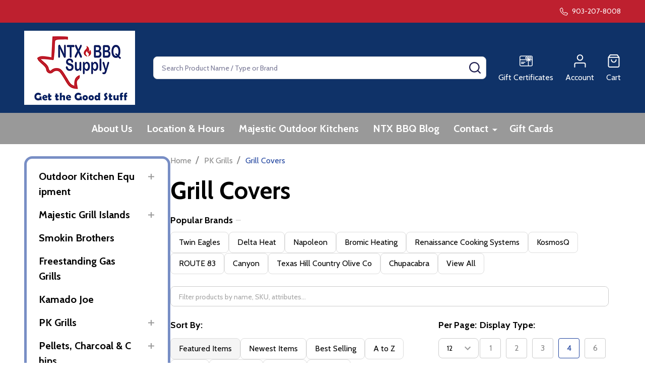

--- FILE ---
content_type: text/html; charset=UTF-8
request_url: https://ntxbbq.com/grill-covers/
body_size: 23295
content:



    <!DOCTYPE html>
<html class="no-js" lang="en">
        <head>
        <title>PK Grills - Grill Covers - NTX BBQ Supply</title>
        <link rel="dns-prefetch preconnect" href="https://cdn11.bigcommerce.com/s-kz67e62" crossorigin><link rel="dns-prefetch preconnect" href="https://fonts.googleapis.com/" crossorigin><link rel="dns-prefetch preconnect" href="https://fonts.gstatic.com/" crossorigin>
        <link rel='canonical' href='https://ntxbbq.com/grill-covers/' /><meta name='platform' content='bigcommerce.stencil' />
        
        

        <link href="https://cdn11.bigcommerce.com/s-kz67e62/product_images/BC.jpg?t=1510692906" rel="shortcut icon">
        <meta name="viewport" content="width=device-width, initial-scale=1">

        <script>
            document.documentElement.className = document.documentElement.className.replace('no-js', 'js');
        </script>

        <script>
    function browserSupportsAllFeatures() {
        return window.Promise
            && window.fetch
            && window.URL
            && window.URLSearchParams
            && window.WeakMap
            // object-fit support
            && ('objectFit' in document.documentElement.style);
    }

    function loadScript(src) {
        var js = document.createElement('script');
        js.src = src;
        js.onerror = function () {
            console.error('Failed to load polyfill script ' + src);
        };
        document.head.appendChild(js);
    }

    if (!browserSupportsAllFeatures()) {
        loadScript('https://cdn11.bigcommerce.com/s-kz67e62/stencil/c98b7760-4eb9-013d-6704-162daa4a7cb5/dist/theme-bundle.polyfills.js');
    }
</script>
<!-- preload polyfill -->
<script>!function(n){"use strict";n.loadCSS||(n.loadCSS=function(){});var o=loadCSS.relpreload={};if(o.support=function(){var e;try{e=n.document.createElement("link").relList.supports("preload")}catch(t){e=!1}return function(){return e}}(),o.bindMediaToggle=function(t){var e=t.media||"all";function a(){t.addEventListener?t.removeEventListener("load",a):t.attachEvent&&t.detachEvent("onload",a),t.setAttribute("onload",null),t.media=e}t.addEventListener?t.addEventListener("load",a):t.attachEvent&&t.attachEvent("onload",a),setTimeout(function(){t.rel="stylesheet",t.media="only x"}),setTimeout(a,3e3)},o.poly=function(){if(!o.support())for(var t=n.document.getElementsByTagName("link"),e=0;e<t.length;e++){var a=t[e];"preload"!==a.rel||"style"!==a.getAttribute("as")||a.getAttribute("data-loadcss")||(a.setAttribute("data-loadcss",!0),o.bindMediaToggle(a))}},!o.support()){o.poly();var t=n.setInterval(o.poly,500);n.addEventListener?n.addEventListener("load",function(){o.poly(),n.clearInterval(t)}):n.attachEvent&&n.attachEvent("onload",function(){o.poly(),n.clearInterval(t)})}"undefined"!=typeof exports?exports.loadCSS=loadCSS:n.loadCSS=loadCSS}("undefined"!=typeof global?global:this);</script>
        <script>window.consentManagerTranslations = `{"locale":"en","locales":{"consent_manager.data_collection_warning":"en","consent_manager.accept_all_cookies":"en","consent_manager.gdpr_settings":"en","consent_manager.data_collection_preferences":"en","consent_manager.manage_data_collection_preferences":"en","consent_manager.use_data_by_cookies":"en","consent_manager.data_categories_table":"en","consent_manager.allow":"en","consent_manager.accept":"en","consent_manager.deny":"en","consent_manager.dismiss":"en","consent_manager.reject_all":"en","consent_manager.category":"en","consent_manager.purpose":"en","consent_manager.functional_category":"en","consent_manager.functional_purpose":"en","consent_manager.analytics_category":"en","consent_manager.analytics_purpose":"en","consent_manager.targeting_category":"en","consent_manager.advertising_category":"en","consent_manager.advertising_purpose":"en","consent_manager.essential_category":"en","consent_manager.esential_purpose":"en","consent_manager.yes":"en","consent_manager.no":"en","consent_manager.not_available":"en","consent_manager.cancel":"en","consent_manager.save":"en","consent_manager.back_to_preferences":"en","consent_manager.close_without_changes":"en","consent_manager.unsaved_changes":"en","consent_manager.by_using":"en","consent_manager.agree_on_data_collection":"en","consent_manager.change_preferences":"en","consent_manager.cancel_dialog_title":"en","consent_manager.privacy_policy":"en","consent_manager.allow_category_tracking":"en","consent_manager.disallow_category_tracking":"en"},"translations":{"consent_manager.data_collection_warning":"We use cookies (and other similar technologies) to collect data to improve your shopping experience.","consent_manager.accept_all_cookies":"Accept All Cookies","consent_manager.gdpr_settings":"Settings","consent_manager.data_collection_preferences":"Website Data Collection Preferences","consent_manager.manage_data_collection_preferences":"Manage Website Data Collection Preferences","consent_manager.use_data_by_cookies":" uses data collected by cookies and JavaScript libraries to improve your shopping experience.","consent_manager.data_categories_table":"The table below outlines how we use this data by category. To opt out of a category of data collection, select 'No' and save your preferences.","consent_manager.allow":"Allow","consent_manager.accept":"Accept","consent_manager.deny":"Deny","consent_manager.dismiss":"Dismiss","consent_manager.reject_all":"Reject all","consent_manager.category":"Category","consent_manager.purpose":"Purpose","consent_manager.functional_category":"Functional","consent_manager.functional_purpose":"Enables enhanced functionality, such as videos and live chat. If you do not allow these, then some or all of these functions may not work properly.","consent_manager.analytics_category":"Analytics","consent_manager.analytics_purpose":"Provide statistical information on site usage, e.g., web analytics so we can improve this website over time.","consent_manager.targeting_category":"Targeting","consent_manager.advertising_category":"Advertising","consent_manager.advertising_purpose":"Used to create profiles or personalize content to enhance your shopping experience.","consent_manager.essential_category":"Essential","consent_manager.esential_purpose":"Essential for the site and any requested services to work, but do not perform any additional or secondary function.","consent_manager.yes":"Yes","consent_manager.no":"No","consent_manager.not_available":"N/A","consent_manager.cancel":"Cancel","consent_manager.save":"Save","consent_manager.back_to_preferences":"Back to Preferences","consent_manager.close_without_changes":"You have unsaved changes to your data collection preferences. Are you sure you want to close without saving?","consent_manager.unsaved_changes":"You have unsaved changes","consent_manager.by_using":"By using our website, you're agreeing to our","consent_manager.agree_on_data_collection":"By using our website, you're agreeing to the collection of data as described in our ","consent_manager.change_preferences":"You can change your preferences at any time","consent_manager.cancel_dialog_title":"Are you sure you want to cancel?","consent_manager.privacy_policy":"Privacy Policy","consent_manager.allow_category_tracking":"Allow [CATEGORY_NAME] tracking","consent_manager.disallow_category_tracking":"Disallow [CATEGORY_NAME] tracking"}}`;</script>
        
        <script>
            window.lazySizesConfig = window.lazySizesConfig || {};
            window.lazySizesConfig.loadMode = 1;
        </script>
        <script async src="https://cdn11.bigcommerce.com/s-kz67e62/stencil/c98b7760-4eb9-013d-6704-162daa4a7cb5/dist/theme-bundle.head_async.js"></script>

                <script>
                    (function() {
                        var fonts = ["Google_Cabin_400", "Google_Cabin_700"]
                            .reduce(function(_fonts, font) {
                                var m = font.match(/google_([^_]+)(_(.*))?$/i);
                                if (m) {
                                    _fonts.push([m[1], m[3]]);
                                }
                                return _fonts;
                            }, []);
                        var families = fonts.map(function(font) {
                            return 'family=' + font[0] + (font[1] ? ':wght@' + String(font[1]).replace(/,/g, ';') : '');
                        }).join('&');
                        function addLink(href, rel, crossorigin) {
                            var link = document.createElement('link');
                            link.href = href;
                            link.rel = rel;
                            if (crossorigin) {
                                link.crossOrigin = crossorigin;
                            }
                            document.head.appendChild(link);
                        }
                        addLink('https://fonts.googleapis.com', 'preconnect');
                        addLink('https://fonts.gstatic.com', 'preconnect', true);
                        addLink('https://fonts.googleapis.com/css2?' + families + '&display=swap', 'stylesheet');
                    })();
                </script>

            <link data-stencil-stylesheet href="https://cdn11.bigcommerce.com/s-kz67e62/stencil/c98b7760-4eb9-013d-6704-162daa4a7cb5/css/theme-b08637e0-5757-013e-4d03-0efbd2ce9ce1.css" rel="stylesheet">
            <!-- Start Tracking Code for analytics_facebook -->

<script>
!function(f,b,e,v,n,t,s){if(f.fbq)return;n=f.fbq=function(){n.callMethod?n.callMethod.apply(n,arguments):n.queue.push(arguments)};if(!f._fbq)f._fbq=n;n.push=n;n.loaded=!0;n.version='2.0';n.queue=[];t=b.createElement(e);t.async=!0;t.src=v;s=b.getElementsByTagName(e)[0];s.parentNode.insertBefore(t,s)}(window,document,'script','https://connect.facebook.net/en_US/fbevents.js');

fbq('set', 'autoConfig', 'false', '388012498014142');
fbq('dataProcessingOptions', ['LDU'], 0, 0);
fbq('init', '388012498014142', {"external_id":"cc75e74e-6b0b-4848-a8cc-5b3e271e2510"});
fbq('set', 'agent', 'bigcommerce', '388012498014142');

function trackEvents() {
    var pathName = window.location.pathname;

    fbq('track', 'PageView', {}, "");

    // Search events start -- only fire if the shopper lands on the /search.php page
    if (pathName.indexOf('/search.php') === 0 && getUrlParameter('search_query')) {
        fbq('track', 'Search', {
            content_type: 'product_group',
            content_ids: [],
            search_string: getUrlParameter('search_query')
        });
    }
    // Search events end

    // Wishlist events start -- only fire if the shopper attempts to add an item to their wishlist
    if (pathName.indexOf('/wishlist.php') === 0 && getUrlParameter('added_product_id')) {
        fbq('track', 'AddToWishlist', {
            content_type: 'product_group',
            content_ids: []
        });
    }
    // Wishlist events end

    // Lead events start -- only fire if the shopper subscribes to newsletter
    if (pathName.indexOf('/subscribe.php') === 0 && getUrlParameter('result') === 'success') {
        fbq('track', 'Lead', {});
    }
    // Lead events end

    // Registration events start -- only fire if the shopper registers an account
    if (pathName.indexOf('/login.php') === 0 && getUrlParameter('action') === 'account_created') {
        fbq('track', 'CompleteRegistration', {}, "");
    }
    // Registration events end

    

    function getUrlParameter(name) {
        var cleanName = name.replace(/[\[]/, '\[').replace(/[\]]/, '\]');
        var regex = new RegExp('[\?&]' + cleanName + '=([^&#]*)');
        var results = regex.exec(window.location.search);
        return results === null ? '' : decodeURIComponent(results[1].replace(/\+/g, ' '));
    }
}

if (window.addEventListener) {
    window.addEventListener("load", trackEvents, false)
}
</script>
<noscript><img height="1" width="1" style="display:none" alt="null" src="https://www.facebook.com/tr?id=388012498014142&ev=PageView&noscript=1&a=plbigcommerce1.2&eid="/></noscript>

<!-- End Tracking Code for analytics_facebook -->

<!-- Start Tracking Code for analytics_googleanalytics -->

<meta name="google-site-verification" content="3OsG1yB2BOwgUecuH_lxi1SdALLI_TS2r9tH5HHo_5U" />

<script>
  (function(i,s,o,g,r,a,m){i['GoogleAnalyticsObject']=r;i[r]=i[r]||function(){
  (i[r].q=i[r].q||[]).push(arguments)},i[r].l=1*new Date();a=s.createElement(o),
  m=s.getElementsByTagName(o)[0];a.async=1;a.src=g;m.parentNode.insertBefore(a,m)
  })(window,document,'script','//www.google-analytics.com/analytics.js','ga');

  ga('create', 'UA-57501701-1', 'auto');
  ga('send', 'pageview');

</script>

<!-- End Tracking Code for analytics_googleanalytics -->


<!-- BEGIN JIVOSITE CODE {literal} --> <script type='text/javascript'> (function(){ var widget_id = 'ZunpdkPpWJ';var d=document;var w=window;function l(){var s = document.createElement('script'); s.type = 'text/javascript'; s.async = true;s.src = '//code.jivosite.com/script/widget/'+widget_id; var ss = document.getElementsByTagName('script')[0]; ss.parentNode.insertBefore(s, ss);}if(d.readyState=='complete'){l();}else{if(w.attachEvent){w.attachEvent('onload',l);}else{w.addEventListener('load',l,false);}}})(); </script> <!-- {/literal} END JIVOSITE CODE -->
<script type="text/javascript">
fbq('track', 'ViewCategory', {"content_ids":["1173","1172"],"content_type":"product_group","content_category":"Grill Covers"});
</script>
<script type="text/javascript">
var BCData = {};
</script>

<!-- TikTok Pixel Code Start: Initialization Script & Page Event -->
<script>
!function (w, d, t) {
  w.TiktokAnalyticsObject=t;var ttq=w[t]=w[t]||[];ttq.methods=["page","track","identify","instances","debug","on","off","once","ready","alias","group","enableCookie","disableCookie"],ttq.setAndDefer=function(t,e){t[e]=function(){t.push([e].concat(Array.prototype.slice.call(arguments,0)))}};for(var i=0;i<ttq.methods.length;i++)ttq.setAndDefer(ttq,ttq.methods[i]);ttq.instance=function(t){for(var e=ttq._i[t]||[],n=0;n<ttq.methods.length;n++)ttq.setAndDefer(e,ttq.methods[n]);return e},ttq.load=function(e,n){var i="https://analytics.tiktok.com/i18n/pixel/events.js";ttq._i=ttq._i||{},ttq._i[e]=[],ttq._i[e]._u=i,ttq._t=ttq._t||{},ttq._t[e]=+new Date,ttq._o=ttq._o||{},ttq._o[e]=n||{},ttq._partner=ttq._partner||"BigCommerce";var o=document.createElement("script");o.type="text/javascript",o.async=!0,o.src=i+"?sdkid="+e+"&lib="+t;var a=document.getElementsByTagName("script")[0];a.parentNode.insertBefore(o,a)};

  ttq.load('CT71P5JC77UAJPU2DDSG');
  ttq.page();
}(window, document, 'ttq');

if (typeof BODL === 'undefined') {
  // https://developer.bigcommerce.com/theme-objects/breadcrumbs
  
  // https://developer.bigcommerce.com/theme-objects/brand
  
  // https://developer.bigcommerce.com/theme-objects/category
  
  
  // https://developer.bigcommerce.com/theme-objects/product
  
  
  
  
  
  
  
  // https://developer.bigcommerce.com/theme-objects/products
  
  // https://developer.bigcommerce.com/theme-objects/product_results
  
  // https://developer.bigcommerce.com/theme-objects/order
  
  // https://developer.bigcommerce.com/theme-objects/wishlist
  
  // https://developer.bigcommerce.com/theme-objects/wishlist
  
  // https://developer.bigcommerce.com/theme-objects/cart
  // (Fetching selective cart data to prevent additional payment button object html from causing JS parse error)
  
  
  
  // https://developer.bigcommerce.com/theme-objects/customer
  var BODL = JSON.parse("{\"breadcrumbs\":[{\"url\":\"https://ntxbbq.com/\",\"name\":\"Home\"},{\"name\":\"PK Grills\",\"url\":\"https://ntxbbq.com/pk-grills/\"},{\"name\":\"Grill Covers\",\"url\":\"https://ntxbbq.com/grill-covers/\"}],\"categoryProducts\":[{\"id\":1173,\"sku\":\"83\",\"name\":\"The Original PK360 Grill Cover\",\"url\":\"https://ntxbbq.com/the-original-pk360-grill-cover/\",\"brand\":{\"name\":\"PK Grills\"},\"availability\":\"\",\"summary\":\"SummaryThe new PK360 Standard Grill Cover is specifically designed to fit your PK360 Grill &amp; Smoker to keep it dry and free of dust and debris when not in use. This handsome waterproof cover offers complete coverage of the grill capsule and shelves...\",\"image\":{\"data\":\"https://cdn11.bigcommerce.com/s-kz67e62/images/stencil/{:size}/products/1173/3928/Screen_Shot_2020-06-05_at_5.06.59_PM__99688.1660408395.png?c=2\",\"alt\":\"The Original PK360 Grill Cover\"},\"qty_in_cart\":0,\"pre_order\":false,\"has_options\":false,\"show_cart_action\":true,\"stock_level\":null,\"low_stock_level\":null,\"weight\":{\"formatted\":\"4.00 LBS\",\"value\":4},\"demo\":false,\"date_added\":\"Jun 5th 2020\",\"out_of_stock_message\":false,\"custom_fields\":null,\"images\":[{\"data\":\"https://cdn11.bigcommerce.com/s-kz67e62/images/stencil/{:size}/products/1173/3928/Screen_Shot_2020-06-05_at_5.06.59_PM__99688.1660408395.png?c=2\",\"alt\":\"The Original PK360 Grill Cover\"},{\"data\":\"https://cdn11.bigcommerce.com/s-kz67e62/images/stencil/{:size}/products/1173/3929/Screen_Shot_2020-06-05_at_5.07.17_PM__96076.1660408395.png?c=2\",\"alt\":\"The Original PK360 Grill Cover\"},{\"data\":\"https://cdn11.bigcommerce.com/s-kz67e62/images/stencil/{:size}/products/1173/3930/Screen_Shot_2020-06-05_at_5.07.22_PM__79301.1660408395.png?c=2\",\"alt\":\"The Original PK360 Grill Cover\"},{\"data\":\"https://cdn11.bigcommerce.com/s-kz67e62/images/stencil/{:size}/products/1173/3931/Screen_Shot_2020-06-05_at_5.07.05_PM__31805.1660408395.png?c=2\",\"alt\":\"The Original PK360 Grill Cover\"},{\"data\":\"https://cdn11.bigcommerce.com/s-kz67e62/images/stencil/{:size}/products/1173/3932/Screen_Shot_2020-06-05_at_5.07.10_PM__21304.1660408395.png?c=2\",\"alt\":\"The Original PK360 Grill Cover\"}],\"rating\":null,\"num_reviews\":null,\"price\":{\"without_tax\":{\"formatted\":\"$69.99\",\"value\":69.99,\"currency\":\"USD\"},\"tax_label\":\"Tax\"},\"category\":[\"PK Grills\",\"PK Grills/PK Accessories\",\"PK Grills/Grill Covers\"]},{\"id\":1172,\"sku\":\"82\",\"name\":\"The Original PK Grill Cover\",\"url\":\"https://ntxbbq.com/the-original-pk-grill-cover/\",\"brand\":{\"name\":\"PK Grills\"},\"availability\":\"\",\"summary\":\"PRODUCT Everyone knows the cast aluminum PK Grill &amp; Smoker is the most durable and handsome charcoal grill that money can buy. And everyone knows that it can withstand the elements and cook meat like a Viking (the guys with the swords and the beards,...\",\"image\":{\"data\":\"https://cdn11.bigcommerce.com/s-kz67e62/images/stencil/{:size}/products/1172/3922/Screen_Shot_2020-06-05_at_5.03.39_PM__29861.1660408375.png?c=2\",\"alt\":\"The Original PK Grill Cover\"},\"qty_in_cart\":0,\"pre_order\":false,\"has_options\":false,\"show_cart_action\":true,\"stock_level\":null,\"low_stock_level\":null,\"weight\":{\"formatted\":\"4.00 LBS\",\"value\":4},\"demo\":false,\"date_added\":\"Jun 5th 2020\",\"out_of_stock_message\":false,\"custom_fields\":null,\"images\":[{\"data\":\"https://cdn11.bigcommerce.com/s-kz67e62/images/stencil/{:size}/products/1172/3922/Screen_Shot_2020-06-05_at_5.03.39_PM__29861.1660408375.png?c=2\",\"alt\":\"The Original PK Grill Cover\"},{\"data\":\"https://cdn11.bigcommerce.com/s-kz67e62/images/stencil/{:size}/products/1172/3923/Screen_Shot_2020-06-05_at_5.03.48_PM__61025.1660408375.png?c=2\",\"alt\":\"The Original PK Grill Cover\"},{\"data\":\"https://cdn11.bigcommerce.com/s-kz67e62/images/stencil/{:size}/products/1172/3924/Screen_Shot_2020-06-05_at_5.03.53_PM__84426.1660408375.png?c=2\",\"alt\":\"The Original PK Grill Cover\"}],\"rating\":null,\"num_reviews\":null,\"price\":{\"without_tax\":{\"formatted\":\"$54.99\",\"value\":54.99,\"currency\":\"USD\"},\"tax_label\":\"Tax\"},\"category\":[\"PK Grills\",\"PK Grills/PK Accessories\",\"PK Grills/Grill Covers\"]}],\"categoryName\":\"Grill Covers\",\"products\":[],\"phone\":null,\"email\":null,\"address\":null}");
  
  const countryCodes = new Map([['Australia', 'au'],['New Zealand', 'nz'],['Russia', 'ru'],['Poland', 'pl'],['Czech Republic', 'cz'],['Israel', 'il'],['Romania', 'ro'],['Ukraine', 'ua'],['Japan', 'jp'],['Taiwan', 'tw'],['Ireland', 'ie'],['Austria', 'at'],['Sweden', 'se'],['Netherlands', 'nl'],['Norway', 'no'],['Finland', 'fi'],['Denmark', 'dk'],['Switzerland', 'ch'],['Belgium', 'be'],['Portugal', 'pt'],['Greece', 'gr'],['Germany', 'de'],['United Kingdom', 'gb'],['France', 'fr'],['Spain', 'es'],['Italy', 'it'],['India', 'in'],['South Korea', 'kr'],['Brazil', 'br'],['Mexico', 'mx'],['Argentina', 'ar'],['Chile', 'cl'],['Colombia', 'co'],['Peru', 'pe'],['Saudi Arabia', 'sa'],['Egypt', 'eg'],['United Arab Emirates', 'ae'],['Turkey', 'tr'],['Pakistan', 'pk'],['Morocco', 'ma'],['Iraq', 'iq'],['South Africa', 'za'],['Kuwait', 'kw'],['Oman', 'om'],['Qatar', 'qa'],['Bahrain', 'bh'],['Jordan', 'jo'],['Lebanon', 'lb'],['United States', 'us'],['Canada', 'ca'],['Singapore', 'sg'],['Thailand', 'th'],['Malaysia', 'my'],['Vietnam', 'vn'],['Philippines', 'ph'],['Indonesia', 'id'],['Cambodia', 'kh'],['Belarus', 'by'],['Venezuela', 've']]);
  const stateList = new Map([['Arizona', 'az'],['Alabama', 'al'],['Alaska', 'ak'],['Arkansas', 'ar'],['California', 'ca'],['Colorado', 'co'],['Connecticut', 'ct'],['Delaware', 'de'],['Florida', 'fl'],['Georgia', 'ga'],['Hawaii', 'hi'],['Idaho', 'id'],['Illinois', 'il'],['Indiana', 'in'],['Iowa', 'ia'],['Kansas', 'ks'],['Kentucky', 'ky'],['Louisiana', 'la'],['Maine', 'me'],['Maryland', 'md'],['Massachusetts', 'ma'],['Michigan', 'mi'],['Minnesota', 'mn'],['Mississippi', 'ms'],['Missouri', 'mo'],['Montana', 'mt'],['Nebraska', 'ne'],['Nevada', 'nv'],['New Hampshire', 'nh'],['New Jersey', 'nj'],['New Mexico', 'nm'],['New York', 'ny'],['North Carolina', 'nc'],['North Dakota', 'nd'],['Ohio', 'oh'],['Oklahoma', 'ok'],['Oregon', 'or'],['Pennsylvania', 'pa'],['Rhode Island', 'ri'],['South Carolina', 'sc'],['South Dakota', 'sd'],['Tennessee', 'tn'],['Texas', 'tx'],['Utah', 'ut'],['Vermont', 'vt'],['Virginia', 'va'],['Washington', 'wa'],['West Virginia', 'wv'],['Wisconsin', 'wi'],['Wyoming', 'wy']]);

  if (BODL.categoryName) {
    BODL.category = {
      name: BODL.categoryName,
      products: BODL.categoryProducts,
    }
  }

  if (BODL.productTitle) {
    BODL.product = {
      id: BODL.productId,
      title: BODL.productTitle,
      price: {
        without_tax: {
          currency: BODL.productCurrency,
          value: BODL.productPrice,
        },
      },
    }
  }
}

BODL.getCartItemContentId = (item) => {
  switch(item.type) {
    case 'GiftCertificate':
      return item.type;
      break;
    default:
      return item.product_id;
  }
}

BODL.getQueryParamValue = function (name) {
  var cleanName = name.replace(/[\[]/, '\[').replace(/[\]]/, '\]');
  var regex = new RegExp('[\?&]' + cleanName + '=([^&#]*)');
  var results = regex.exec(window.location.search);
  return results === null ? '' : decodeURIComponent(results[1].replace(/\+/g, ' '));
}

// Advanced Matching
  var phoneNumber = ''
  var email = ''
  var firstName = ''
  var lastName = ''
  var city = ''
  var state = ''
  var country = ''
  var zip = ''
  if (BODL.phone) {
    var phoneNumber = BODL.phone;
    if (BODL.phone.indexOf('+') === -1) {
   // No country code, so default to US code
        phoneNumber = `+1${phoneNumber}`;  
    }
  }

  if (BODL.email) {
    var email = BODL.email
  }
  
  if (BODL.address) {
    if (BODL.address.first_name) {
        firstName = (BODL.address.first_name).toLowerCase()
    }
    
    if (BODL.address.last_name) {
        lastName = (BODL.address.last_name).toLowerCase()
    }
    
    if (BODL.address.city) {
        city = BODL.address.city.replace(/\s+/g, '').toLowerCase();
    }
    
    rg = BODL.address.state;
    if (typeof rg !== 'undefined' && stateList.has(rg)) {
        state = stateList.get(rg);
    }
    
    cn = BODL.address.country
    if (typeof cn !== 'undefined' && countryCodes.has(cn)) {
        country = countryCodes.get(cn)
    }
    
    if (BODL.address.zip) {
        zip = BODL.address.zip
    }
  }
  
  ttq.instance('CT71P5JC77UAJPU2DDSG').identify({
    email: email,
    phone_number: phoneNumber,
    first_name: firstName,
    last_name: lastName,
    city: city,
    state: state,
    country: country,
    zip_code: zip})
</script>
<!-- TikTok Pixel Code End: Initialization Script & Page Event -->

<!-- TikTok Pixel Code Start: View Product Content -->
<script>
if (BODL.product) {
  const countryCodes = new Map([['Australia', 'au'],['New Zealand', 'nz'],['Russia', 'ru'],['Poland', 'pl'],['Czech Republic', 'cz'],['Israel', 'il'],['Romania', 'ro'],['Ukraine', 'ua'],['Japan', 'jp'],['Taiwan', 'tw'],['Ireland', 'ie'],['Austria', 'at'],['Sweden', 'se'],['Netherlands', 'nl'],['Norway', 'no'],['Finland', 'fi'],['Denmark', 'dk'],['Switzerland', 'ch'],['Belgium', 'be'],['Portugal', 'pt'],['Greece', 'gr'],['Germany', 'de'],['United Kingdom', 'gb'],['France', 'fr'],['Spain', 'es'],['Italy', 'it'],['India', 'in'],['South Korea', 'kr'],['Brazil', 'br'],['Mexico', 'mx'],['Argentina', 'ar'],['Chile', 'cl'],['Colombia', 'co'],['Peru', 'pe'],['Saudi Arabia', 'sa'],['Egypt', 'eg'],['United Arab Emirates', 'ae'],['Turkey', 'tr'],['Pakistan', 'pk'],['Morocco', 'ma'],['Iraq', 'iq'],['South Africa', 'za'],['Kuwait', 'kw'],['Oman', 'om'],['Qatar', 'qa'],['Bahrain', 'bh'],['Jordan', 'jo'],['Lebanon', 'lb'],['United States', 'us'],['Canada', 'ca'],['Singapore', 'sg'],['Thailand', 'th'],['Malaysia', 'my'],['Vietnam', 'vn'],['Philippines', 'ph'],['Indonesia', 'id'],['Cambodia', 'kh'],['Belarus', 'by'],['Venezuela', 've']]);
  const stateList = new Map([['Arizona', 'az'],['Alabama', 'al'],['Alaska', 'ak'],['Arkansas', 'ar'],['California', 'ca'],['Colorado', 'co'],['Connecticut', 'ct'],['Delaware', 'de'],['Florida', 'fl'],['Georgia', 'ga'],['Hawaii', 'hi'],['Idaho', 'id'],['Illinois', 'il'],['Indiana', 'in'],['Iowa', 'ia'],['Kansas', 'ks'],['Kentucky', 'ky'],['Louisiana', 'la'],['Maine', 'me'],['Maryland', 'md'],['Massachusetts', 'ma'],['Michigan', 'mi'],['Minnesota', 'mn'],['Mississippi', 'ms'],['Missouri', 'mo'],['Montana', 'mt'],['Nebraska', 'ne'],['Nevada', 'nv'],['New Hampshire', 'nh'],['New Jersey', 'nj'],['New Mexico', 'nm'],['New York', 'ny'],['North Carolina', 'nc'],['North Dakota', 'nd'],['Ohio', 'oh'],['Oklahoma', 'ok'],['Oregon', 'or'],['Pennsylvania', 'pa'],['Rhode Island', 'ri'],['South Carolina', 'sc'],['South Dakota', 'sd'],['Tennessee', 'tn'],['Texas', 'tx'],['Utah', 'ut'],['Vermont', 'vt'],['Virginia', 'va'],['Washington', 'wa'],['West Virginia', 'wv'],['Wisconsin', 'wi'],['Wyoming', 'wy']]);

  // Advanced Matching
  var phoneNumber = ''
  var email = ''
  var firstName = ''
  var lastName = ''
  var city = ''
  var state = ''
  var country = ''
  var zip = ''
  if (BODL.phone) {
    var phoneNumber = BODL.phone;
    if (BODL.phone.indexOf('+') === -1) {
   // No country code, so default to US code
        phoneNumber = `+1${phoneNumber}`;  
    }
  }
  
  if (BODL.email) {
    var email = BODL.email
  }
  
  if (BODL.address) {
    if (BODL.address.first_name) {
        firstName = (BODL.address.first_name).toLowerCase()
    }
    
    if (BODL.address.last_name) {
        lastName = (BODL.address.last_name).toLowerCase()
    }
    
    if (BODL.address.city) {
        city = BODL.address.city.replace(/\s+/g, '').toLowerCase();
    }
    
    rg = BODL.address.state;
    if (typeof rg !== 'undefined' && stateList.has(rg)) {
        state = stateList.get(rg);
    }
    
    cn = BODL.address.country
    if (typeof cn !== 'undefined' && countryCodes.has(cn)) {
        country = countryCodes.get(cn)
    }
    
    if (BODL.address.zip) {
        zip = BODL.address.zip
    }
  }
  
  ttq.instance('CT71P5JC77UAJPU2DDSG').identify({
    email: email,
    phone_number: phoneNumber,
    first_name: firstName,
    last_name: lastName,
    city: city,
    state: state,
    country: country,
    zip_code: zip})
    
  var productPrice = 0
  var productCurrency = ""
  if (BODL.productCurrencyWithoutTax && BODL.productCurrencyWithoutTax !== "") {
    productPrice = BODL.productPriceWithoutTax
    productCurrency = BODL.productCurrencyWithoutTax
  }
  if (BODL.productCurrencyWithTax && BODL.productCurrencyWithTax !== "") {
    productPrice = BODL.productPriceWithTax
    productCurrency = BODL.productCurrencyWithTax
  }
  //default contentId to productId if sku_id is not found on product 
  var contentID = BODL.productId
  if (BODL.skuId && BODL.skuId !== "") {
    contentID = BODL.skuId
  }
  ttq.instance('CT71P5JC77UAJPU2DDSG').track('ViewContent', {
    content_id: contentID,
    content_category: BODL.breadcrumbs[1] ? BODL.breadcrumbs[1].name : '',
    content_name: BODL.product.title,
    content_type: "product_group",
    currency: productCurrency,
    price: productPrice,
    value: productPrice,
  });
}
</script>
<!-- TikTok Pixel Code End: View Product Content -->

<!-- TikTok Pixel Code Start: View Category Content -->
<script>
if (BODL.category) {
  const countryCodes = new Map([['Australia', 'au'],['New Zealand', 'nz'],['Russia', 'ru'],['Poland', 'pl'],['Czech Republic', 'cz'],['Israel', 'il'],['Romania', 'ro'],['Ukraine', 'ua'],['Japan', 'jp'],['Taiwan', 'tw'],['Ireland', 'ie'],['Austria', 'at'],['Sweden', 'se'],['Netherlands', 'nl'],['Norway', 'no'],['Finland', 'fi'],['Denmark', 'dk'],['Switzerland', 'ch'],['Belgium', 'be'],['Portugal', 'pt'],['Greece', 'gr'],['Germany', 'de'],['United Kingdom', 'gb'],['France', 'fr'],['Spain', 'es'],['Italy', 'it'],['India', 'in'],['South Korea', 'kr'],['Brazil', 'br'],['Mexico', 'mx'],['Argentina', 'ar'],['Chile', 'cl'],['Colombia', 'co'],['Peru', 'pe'],['Saudi Arabia', 'sa'],['Egypt', 'eg'],['United Arab Emirates', 'ae'],['Turkey', 'tr'],['Pakistan', 'pk'],['Morocco', 'ma'],['Iraq', 'iq'],['South Africa', 'za'],['Kuwait', 'kw'],['Oman', 'om'],['Qatar', 'qa'],['Bahrain', 'bh'],['Jordan', 'jo'],['Lebanon', 'lb'],['United States', 'us'],['Canada', 'ca'],['Singapore', 'sg'],['Thailand', 'th'],['Malaysia', 'my'],['Vietnam', 'vn'],['Philippines', 'ph'],['Indonesia', 'id'],['Cambodia', 'kh'],['Belarus', 'by'],['Venezuela', 've']]);
  const stateList = new Map([['Arizona', 'az'],['Alabama', 'al'],['Alaska', 'ak'],['Arkansas', 'ar'],['California', 'ca'],['Colorado', 'co'],['Connecticut', 'ct'],['Delaware', 'de'],['Florida', 'fl'],['Georgia', 'ga'],['Hawaii', 'hi'],['Idaho', 'id'],['Illinois', 'il'],['Indiana', 'in'],['Iowa', 'ia'],['Kansas', 'ks'],['Kentucky', 'ky'],['Louisiana', 'la'],['Maine', 'me'],['Maryland', 'md'],['Massachusetts', 'ma'],['Michigan', 'mi'],['Minnesota', 'mn'],['Mississippi', 'ms'],['Missouri', 'mo'],['Montana', 'mt'],['Nebraska', 'ne'],['Nevada', 'nv'],['New Hampshire', 'nh'],['New Jersey', 'nj'],['New Mexico', 'nm'],['New York', 'ny'],['North Carolina', 'nc'],['North Dakota', 'nd'],['Ohio', 'oh'],['Oklahoma', 'ok'],['Oregon', 'or'],['Pennsylvania', 'pa'],['Rhode Island', 'ri'],['South Carolina', 'sc'],['South Dakota', 'sd'],['Tennessee', 'tn'],['Texas', 'tx'],['Utah', 'ut'],['Vermont', 'vt'],['Virginia', 'va'],['Washington', 'wa'],['West Virginia', 'wv'],['Wisconsin', 'wi'],['Wyoming', 'wy']]);
  
  // Advanced Matching
  var phoneNumber = ''
  var email = ''
  var firstName = ''
  var lastName = ''
  var city = ''
  var state = ''
  var country = ''
  var zip = ''
  if (BODL.phone) {
    var phoneNumber = BODL.phone;
    if (BODL.phone.indexOf('+') === -1) {
    // No country code, so default to US code
        phoneNumber = `+1${phoneNumber}`;  
    }
  }
    
  if (BODL.email) {
    var email = BODL.email
  }
  
  if (BODL.address) {
    if (BODL.address.first_name) {
        firstName = (BODL.address.first_name).toLowerCase()
    }
    
    if (BODL.address.last_name) {
        lastName = (BODL.address.last_name).toLowerCase()
    }
    
    if (BODL.address.city) {
        city = BODL.address.city.replace(/\s+/g, '').toLowerCase();
    }
    
    rg = BODL.address.state;
    if (typeof rg !== 'undefined' && stateList.has(rg)) {
        state = stateList.get(rg);
    }
    
    cn = BODL.address.country
    if (typeof cn !== 'undefined' && countryCodes.has(cn)) {
        country = countryCodes.get(cn)
    }
    
    if (BODL.address.zip) {
        zip = BODL.address.zip
    }
  }
  
  ttq.instance('CT71P5JC77UAJPU2DDSG').identify({
    email: email,
    phone_number: phoneNumber,
    first_name: firstName,
    last_name: lastName,
    city: city,
    state: state,
    country: country,
    zip_code: zip})
    
  ttq.instance('CT71P5JC77UAJPU2DDSG').track('ViewContent', {
    contents: BODL.category.products.map((p) => ({
      content_id: p.id,
      content_category: BODL.category.name,
      content_name: p.name,
      content_type: "product_group"
    }))
  });
}
</script>
<!-- TikTok Pixel Code End: View Category Content -->

<!-- TikTok Pixel Code Start: Add to Wishlist -->
<script>
// This only sends one wishlist product: the one that was just added based on the 'added_product_id' param in the url
if (BODL.wishlist) {
  var productPrice = 0
  var productCurrency = ""
  if (BODL.productCurrencyWithoutTax && BODL.productCurrencyWithoutTax !== "") {
    productPrice = BODL.productPriceWithoutTax
    productCurrency = BODL.productCurrencyWithoutTax
  }
  if (BODL.productCurrencyWithTax && BODL.productCurrencyWithTax !== "") {
    productPrice = BODL.productPriceWithTax
    productCurrency = BODL.productCurrencyWithTax
  }

  var addedWishlistItem = BODL.wishlist.items.filter((i) => i.product_id === parseInt(BODL.getQueryParamValue('added_product_id'))).map((p) => ({
    var contentId = p.product_id
    if (p.sku && p.sku !== "") {
        contentId = p.sku
    }
    content_id: contentId,
    // Commenting out as category data doesn't exist on wishlist items
    // content_category: p.does_not_exist, 
    content_name: p.name,
    content_type: "product_group",
    currency: productCurrency,
    price: productPrice,
    value: productPrice,
  }));
  
  const countryCodes = new Map([['Australia', 'au'],['New Zealand', 'nz'],['Russia', 'ru'],['Poland', 'pl'],['Czech Republic', 'cz'],['Israel', 'il'],['Romania', 'ro'],['Ukraine', 'ua'],['Japan', 'jp'],['Taiwan', 'tw'],['Ireland', 'ie'],['Austria', 'at'],['Sweden', 'se'],['Netherlands', 'nl'],['Norway', 'no'],['Finland', 'fi'],['Denmark', 'dk'],['Switzerland', 'ch'],['Belgium', 'be'],['Portugal', 'pt'],['Greece', 'gr'],['Germany', 'de'],['United Kingdom', 'gb'],['France', 'fr'],['Spain', 'es'],['Italy', 'it'],['India', 'in'],['South Korea', 'kr'],['Brazil', 'br'],['Mexico', 'mx'],['Argentina', 'ar'],['Chile', 'cl'],['Colombia', 'co'],['Peru', 'pe'],['Saudi Arabia', 'sa'],['Egypt', 'eg'],['United Arab Emirates', 'ae'],['Turkey', 'tr'],['Pakistan', 'pk'],['Morocco', 'ma'],['Iraq', 'iq'],['South Africa', 'za'],['Kuwait', 'kw'],['Oman', 'om'],['Qatar', 'qa'],['Bahrain', 'bh'],['Jordan', 'jo'],['Lebanon', 'lb'],['United States', 'us'],['Canada', 'ca'],['Singapore', 'sg'],['Thailand', 'th'],['Malaysia', 'my'],['Vietnam', 'vn'],['Philippines', 'ph'],['Indonesia', 'id'],['Cambodia', 'kh'],['Belarus', 'by'],['Venezuela', 've']]);
  const stateList = new Map([['Arizona', 'az'],['Alabama', 'al'],['Alaska', 'ak'],['Arkansas', 'ar'],['California', 'ca'],['Colorado', 'co'],['Connecticut', 'ct'],['Delaware', 'de'],['Florida', 'fl'],['Georgia', 'ga'],['Hawaii', 'hi'],['Idaho', 'id'],['Illinois', 'il'],['Indiana', 'in'],['Iowa', 'ia'],['Kansas', 'ks'],['Kentucky', 'ky'],['Louisiana', 'la'],['Maine', 'me'],['Maryland', 'md'],['Massachusetts', 'ma'],['Michigan', 'mi'],['Minnesota', 'mn'],['Mississippi', 'ms'],['Missouri', 'mo'],['Montana', 'mt'],['Nebraska', 'ne'],['Nevada', 'nv'],['New Hampshire', 'nh'],['New Jersey', 'nj'],['New Mexico', 'nm'],['New York', 'ny'],['North Carolina', 'nc'],['North Dakota', 'nd'],['Ohio', 'oh'],['Oklahoma', 'ok'],['Oregon', 'or'],['Pennsylvania', 'pa'],['Rhode Island', 'ri'],['South Carolina', 'sc'],['South Dakota', 'sd'],['Tennessee', 'tn'],['Texas', 'tx'],['Utah', 'ut'],['Vermont', 'vt'],['Virginia', 'va'],['Washington', 'wa'],['West Virginia', 'wv'],['Wisconsin', 'wi'],['Wyoming', 'wy']]);
  
  // Advanced Matching
  var phoneNumber = ''
  var email = ''
  var firstName = ''
  var lastName = ''
  var city = ''
  var state = ''
  var country = ''
  var zip = ''
  if (BODL.phone) {
    var phoneNumber = BODL.phone;
    if (BODL.phone.indexOf('+') === -1) {
   // No country code, so default to US code
        phoneNumber = `+1${phoneNumber}`;  
    }
  }

  if (BODL.email) {
    var email = BODL.email
  }
  
  if (BODL.address) {
    if (BODL.address.first_name) {
        firstName = (BODL.address.first_name).toLowerCase()
    }
    
    if (BODL.address.last_name) {
        lastName = (BODL.address.last_name).toLowerCase()
    }
    
    if (BODL.address.city) {
        city = BODL.address.city.replace(/\s+/g, '').toLowerCase();
    }
    
    rg = BODL.address.state;
    if (typeof rg !== 'undefined' && stateList.has(rg)) {
        state = stateList.get(rg);
    }
    
    cn = BODL.address.country
    if (typeof cn !== 'undefined' && countryCodes.has(cn)) {
        country = countryCodes.get(cn)
    }
    
    if (BODL.address.zip) {
        zip = BODL.address.zip
    }
  }
  
  ttq.instance('CT71P5JC77UAJPU2DDSG').identify({
    email: email,
    phone_number: phoneNumber,
    first_name: firstName,
    last_name: lastName,
    city: city,
    state: state,
    country: country,
    zip_code: zip})
  
  ttq.instance('CT71P5JC77UAJPU2DDSG').track('AddToWishlist', addedWishlistItem[0]);
}
</script>
<!-- TikTok Pixel Code End: Add to Wishlist -->

<!-- TikTok Pixel Code Start: Subscribe to Newsletter -->
<script>
if (window.location.pathname.indexOf('/subscribe.php') === 0 && BODL.getQueryParamValue('result') === 'success') {
  const countryCodes = new Map([['Australia', 'au'],['New Zealand', 'nz'],['Russia', 'ru'],['Poland', 'pl'],['Czech Republic', 'cz'],['Israel', 'il'],['Romania', 'ro'],['Ukraine', 'ua'],['Japan', 'jp'],['Taiwan', 'tw'],['Ireland', 'ie'],['Austria', 'at'],['Sweden', 'se'],['Netherlands', 'nl'],['Norway', 'no'],['Finland', 'fi'],['Denmark', 'dk'],['Switzerland', 'ch'],['Belgium', 'be'],['Portugal', 'pt'],['Greece', 'gr'],['Germany', 'de'],['United Kingdom', 'gb'],['France', 'fr'],['Spain', 'es'],['Italy', 'it'],['India', 'in'],['South Korea', 'kr'],['Brazil', 'br'],['Mexico', 'mx'],['Argentina', 'ar'],['Chile', 'cl'],['Colombia', 'co'],['Peru', 'pe'],['Saudi Arabia', 'sa'],['Egypt', 'eg'],['United Arab Emirates', 'ae'],['Turkey', 'tr'],['Pakistan', 'pk'],['Morocco', 'ma'],['Iraq', 'iq'],['South Africa', 'za'],['Kuwait', 'kw'],['Oman', 'om'],['Qatar', 'qa'],['Bahrain', 'bh'],['Jordan', 'jo'],['Lebanon', 'lb'],['United States', 'us'],['Canada', 'ca'],['Singapore', 'sg'],['Thailand', 'th'],['Malaysia', 'my'],['Vietnam', 'vn'],['Philippines', 'ph'],['Indonesia', 'id'],['Cambodia', 'kh'],['Belarus', 'by'],['Venezuela', 've']]);
  const stateList = new Map([['Arizona', 'az'],['Alabama', 'al'],['Alaska', 'ak'],['Arkansas', 'ar'],['California', 'ca'],['Colorado', 'co'],['Connecticut', 'ct'],['Delaware', 'de'],['Florida', 'fl'],['Georgia', 'ga'],['Hawaii', 'hi'],['Idaho', 'id'],['Illinois', 'il'],['Indiana', 'in'],['Iowa', 'ia'],['Kansas', 'ks'],['Kentucky', 'ky'],['Louisiana', 'la'],['Maine', 'me'],['Maryland', 'md'],['Massachusetts', 'ma'],['Michigan', 'mi'],['Minnesota', 'mn'],['Mississippi', 'ms'],['Missouri', 'mo'],['Montana', 'mt'],['Nebraska', 'ne'],['Nevada', 'nv'],['New Hampshire', 'nh'],['New Jersey', 'nj'],['New Mexico', 'nm'],['New York', 'ny'],['North Carolina', 'nc'],['North Dakota', 'nd'],['Ohio', 'oh'],['Oklahoma', 'ok'],['Oregon', 'or'],['Pennsylvania', 'pa'],['Rhode Island', 'ri'],['South Carolina', 'sc'],['South Dakota', 'sd'],['Tennessee', 'tn'],['Texas', 'tx'],['Utah', 'ut'],['Vermont', 'vt'],['Virginia', 'va'],['Washington', 'wa'],['West Virginia', 'wv'],['Wisconsin', 'wi'],['Wyoming', 'wy']]);
  
  // Advanced Matching
  var phoneNumber = ''
  var email = ''
  var firstName = ''
  var lastName = ''
  var city = ''
  var state = ''
  var country = ''
  var zip = ''
  if (BODL.phone) {
    var phoneNumber = BODL.phone;
    if (BODL.phone.indexOf('+') === -1) {
   // No country code, so default to US code
        phoneNumber = `+1${phoneNumber}`;  
    }
  }

  if (BODL.email) {
    var email = BODL.email
  }
  
  if (BODL.address) {
    if (BODL.address.first_name) {
        firstName = (BODL.address.first_name).toLowerCase()
    }
    
    if (BODL.address.last_name) {
        lastName = (BODL.address.last_name).toLowerCase()
    }
    
    if (BODL.address.city) {
        city = BODL.address.city.replace(/\s+/g, '').toLowerCase();
    }
    
    rg = BODL.address.state;
    if (typeof rg !== 'undefined' && stateList.has(rg)) {
        state = stateList.get(rg);
    }
    
    cn = BODL.address.country
    if (typeof cn !== 'undefined' && countryCodes.has(cn)) {
        country = countryCodes.get(cn)
    }
    
    if (BODL.address.zip) {
        zip = BODL.address.zip
    }
  }
  
  ttq.instance('CT71P5JC77UAJPU2DDSG').identify({
    email: email,
    phone_number: phoneNumber,
    first_name: firstName,
    last_name: lastName,
    city: city,
    state: state,
    country: country,
    zip_code: zip})

  ttq.instance('CT71P5JC77UAJPU2DDSG').track('Subscribe');
}
</script>
<!-- TikTok Pixel Code End: Subscribe to Newsletter -->

<!-- TikTok Pixel Code Start: Search -->
<script>
if (BODL.search) {
  const countryCodes = new Map([['Australia', 'au'],['New Zealand', 'nz'],['Russia', 'ru'],['Poland', 'pl'],['Czech Republic', 'cz'],['Israel', 'il'],['Romania', 'ro'],['Ukraine', 'ua'],['Japan', 'jp'],['Taiwan', 'tw'],['Ireland', 'ie'],['Austria', 'at'],['Sweden', 'se'],['Netherlands', 'nl'],['Norway', 'no'],['Finland', 'fi'],['Denmark', 'dk'],['Switzerland', 'ch'],['Belgium', 'be'],['Portugal', 'pt'],['Greece', 'gr'],['Germany', 'de'],['United Kingdom', 'gb'],['France', 'fr'],['Spain', 'es'],['Italy', 'it'],['India', 'in'],['South Korea', 'kr'],['Brazil', 'br'],['Mexico', 'mx'],['Argentina', 'ar'],['Chile', 'cl'],['Colombia', 'co'],['Peru', 'pe'],['Saudi Arabia', 'sa'],['Egypt', 'eg'],['United Arab Emirates', 'ae'],['Turkey', 'tr'],['Pakistan', 'pk'],['Morocco', 'ma'],['Iraq', 'iq'],['South Africa', 'za'],['Kuwait', 'kw'],['Oman', 'om'],['Qatar', 'qa'],['Bahrain', 'bh'],['Jordan', 'jo'],['Lebanon', 'lb'],['United States', 'us'],['Canada', 'ca'],['Singapore', 'sg'],['Thailand', 'th'],['Malaysia', 'my'],['Vietnam', 'vn'],['Philippines', 'ph'],['Indonesia', 'id'],['Cambodia', 'kh'],['Belarus', 'by'],['Venezuela', 've']]);
  const stateList = new Map([['Arizona', 'az'],['Alabama', 'al'],['Alaska', 'ak'],['Arkansas', 'ar'],['California', 'ca'],['Colorado', 'co'],['Connecticut', 'ct'],['Delaware', 'de'],['Florida', 'fl'],['Georgia', 'ga'],['Hawaii', 'hi'],['Idaho', 'id'],['Illinois', 'il'],['Indiana', 'in'],['Iowa', 'ia'],['Kansas', 'ks'],['Kentucky', 'ky'],['Louisiana', 'la'],['Maine', 'me'],['Maryland', 'md'],['Massachusetts', 'ma'],['Michigan', 'mi'],['Minnesota', 'mn'],['Mississippi', 'ms'],['Missouri', 'mo'],['Montana', 'mt'],['Nebraska', 'ne'],['Nevada', 'nv'],['New Hampshire', 'nh'],['New Jersey', 'nj'],['New Mexico', 'nm'],['New York', 'ny'],['North Carolina', 'nc'],['North Dakota', 'nd'],['Ohio', 'oh'],['Oklahoma', 'ok'],['Oregon', 'or'],['Pennsylvania', 'pa'],['Rhode Island', 'ri'],['South Carolina', 'sc'],['South Dakota', 'sd'],['Tennessee', 'tn'],['Texas', 'tx'],['Utah', 'ut'],['Vermont', 'vt'],['Virginia', 'va'],['Washington', 'wa'],['West Virginia', 'wv'],['Wisconsin', 'wi'],['Wyoming', 'wy']]);
  
  // Advanced Matching
  var phoneNumber = ''
  var email = ''
  var firstName = ''
  var lastName = ''
  var city = ''
  var state = ''
  var country = ''
  var zip = ''
  if (BODL.phone) {
    var phoneNumber = BODL.phone;
    if (BODL.phone.indexOf('+') === -1) {
   // No country code, so default to US code
        phoneNumber = `+1${phoneNumber}`;  
    }
  }

  if (BODL.email) {
    var email = BODL.email
  }
  
  if (BODL.address) {
    if (BODL.address.first_name) {
        firstName = (BODL.address.first_name).toLowerCase()
    }
    
    if (BODL.address.last_name) {
        lastName = (BODL.address.last_name).toLowerCase()
    }
    
    if (BODL.address.city) {
        city = BODL.address.city.replace(/\s+/g, '').toLowerCase();
    }
    
    rg = BODL.address.state;
    if (typeof rg !== 'undefined' && stateList.has(rg)) {
        state = stateList.get(rg);
    }
    
    cn = BODL.address.country
    if (typeof cn !== 'undefined' && countryCodes.has(cn)) {
        country = countryCodes.get(cn)
    }
    
    if (BODL.address.zip) {
        zip = BODL.address.zip
    }
  }
  
  ttq.instance('CT71P5JC77UAJPU2DDSG').identify({
    email: email,
    phone_number: phoneNumber,
    first_name: firstName,
    last_name: lastName,
    city: city,
    state: state,
    country: country,
    zip_code: zip})
    
  var productPrice = 0
  var productCurrency = ""
  if (BODL.productCurrencyWithoutTax && BODL.productCurrencyWithoutTax !== "") {
    productPrice = BODL.productPriceWithoutTax
    productCurrency = BODL.productCurrencyWithoutTax
  }
  if (BODL.productCurrencyWithTax && BODL.productCurrencyWithTax !== "") {
    productPrice = BODL.productPriceWithTax
    productCurrency = BODL.productCurrencyWithTax
  }

  ttq.instance('CT71P5JC77UAJPU2DDSG').track('Search', {
    query: BODL.getQueryParamValue('search_query'),
    contents: BODL.search.products.map((p) => ({
      var contentId = p.id
      if (p.sku && p.sku !== "") {
        contentId = p.sku
      }
      content_id: contentId,
      // Products can be in multiple categories.
      // Commenting out as this might distort category reports if only the first one is used.
      // content_category: p.category[0], 
      content_name: p.name,
      content_type: "product_group",
      currency: productCurrency,
      price: productPrice,
      value: productPrice,
    }))
  });
}
</script>
<!-- TikTok Pixel Code End: Search -->

<!-- TikTok Pixel Code Start: Registration -->
<script>
if (window.location.pathname.indexOf('/login.php') === 0 && BODL.getQueryParamValue('action') === 'account_created') {
  const countryCodes = new Map([['Australia', 'au'],['New Zealand', 'nz'],['Russia', 'ru'],['Poland', 'pl'],['Czech Republic', 'cz'],['Israel', 'il'],['Romania', 'ro'],['Ukraine', 'ua'],['Japan', 'jp'],['Taiwan', 'tw'],['Ireland', 'ie'],['Austria', 'at'],['Sweden', 'se'],['Netherlands', 'nl'],['Norway', 'no'],['Finland', 'fi'],['Denmark', 'dk'],['Switzerland', 'ch'],['Belgium', 'be'],['Portugal', 'pt'],['Greece', 'gr'],['Germany', 'de'],['United Kingdom', 'gb'],['France', 'fr'],['Spain', 'es'],['Italy', 'it'],['India', 'in'],['South Korea', 'kr'],['Brazil', 'br'],['Mexico', 'mx'],['Argentina', 'ar'],['Chile', 'cl'],['Colombia', 'co'],['Peru', 'pe'],['Saudi Arabia', 'sa'],['Egypt', 'eg'],['United Arab Emirates', 'ae'],['Turkey', 'tr'],['Pakistan', 'pk'],['Morocco', 'ma'],['Iraq', 'iq'],['South Africa', 'za'],['Kuwait', 'kw'],['Oman', 'om'],['Qatar', 'qa'],['Bahrain', 'bh'],['Jordan', 'jo'],['Lebanon', 'lb'],['United States', 'us'],['Canada', 'ca'],['Singapore', 'sg'],['Thailand', 'th'],['Malaysia', 'my'],['Vietnam', 'vn'],['Philippines', 'ph'],['Indonesia', 'id'],['Cambodia', 'kh'],['Belarus', 'by'],['Venezuela', 've']]);
  const stateList = new Map([['Arizona', 'az'],['Alabama', 'al'],['Alaska', 'ak'],['Arkansas', 'ar'],['California', 'ca'],['Colorado', 'co'],['Connecticut', 'ct'],['Delaware', 'de'],['Florida', 'fl'],['Georgia', 'ga'],['Hawaii', 'hi'],['Idaho', 'id'],['Illinois', 'il'],['Indiana', 'in'],['Iowa', 'ia'],['Kansas', 'ks'],['Kentucky', 'ky'],['Louisiana', 'la'],['Maine', 'me'],['Maryland', 'md'],['Massachusetts', 'ma'],['Michigan', 'mi'],['Minnesota', 'mn'],['Mississippi', 'ms'],['Missouri', 'mo'],['Montana', 'mt'],['Nebraska', 'ne'],['Nevada', 'nv'],['New Hampshire', 'nh'],['New Jersey', 'nj'],['New Mexico', 'nm'],['New York', 'ny'],['North Carolina', 'nc'],['North Dakota', 'nd'],['Ohio', 'oh'],['Oklahoma', 'ok'],['Oregon', 'or'],['Pennsylvania', 'pa'],['Rhode Island', 'ri'],['South Carolina', 'sc'],['South Dakota', 'sd'],['Tennessee', 'tn'],['Texas', 'tx'],['Utah', 'ut'],['Vermont', 'vt'],['Virginia', 'va'],['Washington', 'wa'],['West Virginia', 'wv'],['Wisconsin', 'wi'],['Wyoming', 'wy']]);
  
  // Advanced Matching
  var phoneNumber = ''
  var email = ''
  var firstName = ''
  var lastName = ''
  var city = ''
  var state = ''
  var country = ''
  var zip = ''
  if (BODL.phone) {
    var phoneNumber = BODL.phone;
    if (BODL.phone.indexOf('+') === -1) {
   // No country code, so default to US code
        phoneNumber = `+1${phoneNumber}`;  
    }
  }

  if (BODL.email) {
    var email = BODL.email
  }
  
  if (BODL.address) {
    if (BODL.address.first_name) {
        firstName = (BODL.address.first_name).toLowerCase()
    }
    
    if (BODL.address.last_name) {
        lastName = (BODL.address.last_name).toLowerCase()
    }
    
    if (BODL.address.city) {
        city = BODL.address.city.replace(/\s+/g, '').toLowerCase();
    }
    
    rg = BODL.address.state;
    if (typeof rg !== 'undefined' && stateList.has(rg)) {
        state = stateList.get(rg);
    }
    
    cn = BODL.address.country
    if (typeof cn !== 'undefined' && countryCodes.has(cn)) {
        country = countryCodes.get(cn)
    }
    
    if (BODL.address.zip) {
        zip = BODL.address.zip
    }
  }
  
  ttq.instance('CT71P5JC77UAJPU2DDSG').identify({
    email: email,
    phone_number: phoneNumber,
    first_name: firstName,
    last_name: lastName,
    city: city,
    state: state,
    country: country,
    zip_code: zip})
  
  ttq.instance('CT71P5JC77UAJPU2DDSG').track('Registration');
}
</script>
<!-- TikTok Pixel Code End: Registration -->

<script nonce="">
(function () {
    var xmlHttp = new XMLHttpRequest();

    xmlHttp.open('POST', 'https://bes.gcp.data.bigcommerce.com/nobot');
    xmlHttp.setRequestHeader('Content-Type', 'application/json');
    xmlHttp.send('{"store_id":"773203","timezone_offset":"-5.0","timestamp":"2026-01-19T20:30:51.06272300Z","visit_id":"5ca99abc-dd86-4cfe-96d0-42ae1b7fd26c","channel_id":1}');
})();
</script>

        
        <link data-stencil-stylesheet href="https://cdn11.bigcommerce.com/s-kz67e62/stencil/c98b7760-4eb9-013d-6704-162daa4a7cb5/css/aos-b08637e0-5757-013e-4d03-0efbd2ce9ce1.css" rel="preload" onload="this.onload=null;this.rel='stylesheet'" as="style">



        


        <!-- snippet location htmlhead -->

         
    </head>
    <body class="csscolumns supermarket-layout--left-sidebar 
        
        supermarket-pageType--category 
        supermarket-page--pages-category 
        
        
        
        
        
        
        " id="topOfPage">

        <!-- snippet location header -->

        <svg data-src="https://cdn11.bigcommerce.com/s-kz67e62/stencil/c98b7760-4eb9-013d-6704-162daa4a7cb5/img/icon-sprite.svg" class="icons-svg-sprite"></svg>

        <header class="header" role="banner" >

    <div class="beautify__topHeader">
        <div class="container">
            <div class="_announce">
                <div data-content-region="header_top_announcement--global"></div>
            </div>
            <div class="_user">
                        <div class="_phone">
                            <a href="tel:903-207-8008" title="Call Us: 903-207-8008">
                                <svg class="icon"><use href="#icon-phone2" /></svg>
                                <span class="_label">903-207-8008</span>
                            </a>
                        </div>
            </div>
        </div>
    </div>
    <div class="beautify__mainHeader _hasImg _left">
        <div class="container">
            <a href="#" class="mobileMenu-toggle" data-mobile-menu-toggle="menu">
                <span class="mobileMenu-toggleIcon"><span class="_icon"></span></span>
                <span class="_label sr-only">Menu</span>
            </a>

                <div class="header-logo _isImg">
    <a href="https://ntxbbq.com/" data-instantload='{"page":"home"}'>
            <img class="header-logo-image-unknown-size" src="https://cdn11.bigcommerce.com/s-kz67e62/images/stencil/original/logowtag2_1510708452__94493.original.original.jpg" alt="NTX BBQ Supply" title="NTX BBQ Supply">
</a>
</div>
                <div class="_searchBar" data-quick-search-bar>
    <div class="beautify__quickSearch is-open" data-prevent-quick-search-close>
    <!-- snippet location forms_search -->
    <form class="form" action="/search.php">
        <fieldset class="form-fieldset">
            <div class="form-field">
                <label class="is-srOnly" for="search_query">Search</label>
                <div class="form-prefixPostfix">
                    <input class="form-input" data-search-quick name="search_query" id="search_query" data-error-message="Search field cannot be empty." placeholder="Search Product Name / Type or Brand" autocomplete="off">
                    <button type="button" class="button _close" data-quick-search-close><svg class="icon"><use href="#icon-close"></use></svg><span class="sr-only">Close</span></button>
                    <button type="submit" class="button _submit"><svg class="icon"><use href="#icon-bs-search"></use></svg><span class="sr-only">Search</span></button>
                </div>
            </div>
        </fieldset>
    </form>
</div>
</div>                <ul class="navUser-section">
    <li class="navUser-item navUser-item--region">
        <div data-content-region="header_navuser--global"></div>
    </li>

    
        <li class="navUser-item navUser-item--phone u-hideDesktop">
            <a class="navUser-action" href="tel:903-207-8008" title="Call Us: 903-207-8008">
                <svg class="icon"><use href="#icon-phone2" /></svg>
                <span class="_label">Call Us<span class="_phoneNumber">903-207-8008</span></span>
            </a>
        </li>


    <li class="navUser-item navUser-item--compare">
        <a class="navUser-action navUser-action--compare" href="/compare" title="Compare" data-compare-nav>
            <svg class="icon"><use href="#icon-compare" /></svg>
            <span class="_label">Compare <span class="countPill countPill--positive countPill--alt"></span></span>
            
        </a>
    </li>
    
        <li class="navUser-item navUser-item--giftCert">
            <a class="navUser-action navUser-action--giftCert" href="/giftcertificates.php" title="Gift Certificates">
                <svg class="icon"><use href="#icon-gift" /></svg>
                <span class="_label">Gift Certificates</span>
            </a>
        </li>

    <li class="navUser-item navUser-item--account">
        <a class="navUser-action navUser-action--account" href="/login.php" title="Account">
            <svg class="icon"><use href="#icon-user" /></svg>
            <span class="_label">Account</span>
        </a>
    </li>


    <li class="navUser-item navUser-item--recentlyViewed">
        <a class="navUser-action navUser-action--recentlyViewed" href="#recently-viewed" data-dropdown="recently-viewed-dropdown" data-options="align:right" title="Recently Viewed Products" style="display:none">
            <svg class="icon"><use href="#icon-recent-list" /></svg>
            <span class="_label">Viewed</span>
        </a>
        <div class="dropdown-menu" id="recently-viewed-dropdown" data-dropdown-content aria-hidden="true"></div>
    </li>

    <li class="navUser-item navUser-item--cart">
        <a
            class="navUser-action navUser-action--cart"
            data-cart-preview
            data-toggle="cart-preview-dropdown"
            href="/cart.php"
            title="Cart">
            <svg class="icon"><use href="#icon-cart2" /></svg>
            <span class="_label">Cart</span> <span class="countPill cart-quantity"></span>
        </a>
        <div class="previewCart-overlay"></div>
        <div class="dropdown-menu" id="cart-preview-dropdown" aria-hidden="true"></div>
    </li>
</ul>        </div>
    </div>

    <div class="navPages-container" id="menu" data-menu>
        <div class="container" id="bf-fix-menu-mobile">
            <nav class="navPages _hasMegamenu ">
    <ul class="navPages-list">

            
                    <li class="navPages-item navPages-item--page">
                        <a class="navPages-action" href="https://ntxbbq.com/meet-the-team-our-story/" data-instantload data-current-category>About Us</a>
                    </li>
                    <li class="navPages-item navPages-item--page">
                        <a class="navPages-action" href="https://ntxbbq.com/location-hours/" data-instantload data-current-category>Location &amp; Hours</a>
                    </li>
                    <li class="navPages-item navPages-item--page">
                        <a class="navPages-action" href="https://majesticoutside.com/" data-instantload data-current-category>Majestic Outdoor Kitchens</a>
                    </li>
                    <li class="navPages-item navPages-item--page">
                        <a class="navPages-action" href="https://ntxbbq.com/ntx-bbq-blog/" data-instantload data-current-category>NTX BBQ Blog</a>
                    </li>
                    <li class="navPages-item navPages-item--page">
                        <a class="navPages-action-toggle" href="#"
    data-collapsible="navPages-page-0">
    <span class="_more"><span class="is-srOnly">More</span><svg class="icon"><use href="#icon-add"></use></svg></span>
    <span class="_less"><span class="is-srOnly">Back</span><svg class="icon"><use href="#icon-minus"></use></svg></span>
</a>
<a class="navPages-action has-subMenu " href="https://ntxbbq.com/contact/"
    href="https://ntxbbq.com/contact/"
    data-instantload
    data-current-category
>Contact</a>
<a class="navPages-action-toggle-desktop" href="#" data-collapsible="navPages-page-0" title="More"><svg class="icon"><use href="#icon-caret-down"></use></svg></a>
<div class="navPage-subMenu
            navPage-subMenu--standard
    " id="navPages-page-0">
    <div class="navPage-subMenu-middle">
        <ul class="navPage-subMenu-list">
                <!-- 1 -->
                <li class="navPage-subMenu-item">
                    <div data-content-region="navPages_undefined_top--global"></div>
                        <a class="navPage-subMenu-action" href="https://ntxbbq.com/warranty-policies/" data-instantload data-current-category>Warranty Policy</a>
                </li>
                <!-- 2 -->
                <li class="navPage-subMenu-item">
                    <div data-content-region="navPages_undefined_top--global"></div>
                        <a class="navPage-subMenu-action" href="https://ntxbbq.com/refund-policy/" data-instantload data-current-category>Return Policy</a>
                </li>
                <!-- 3 -->
                <li class="navPage-subMenu-item">
                    <div data-content-region="navPages_undefined_top--global"></div>
                        <a class="navPage-subMenu-action" href="https://ntxbbq.com/privacy-policy/" data-instantload data-current-category>Privacy Policy</a>
                </li>
        </ul>
    </div>
</div>
                    </li>
                    <li class="navPages-item navPages-item--page">
                        <a class="navPages-action" href="https://squareup.com/gift/3J5WG0SHJBTMN/order" data-instantload data-current-category>Gift Cards</a>
                    </li>

    </ul>

    <ul class="navPages-list navPages-list--user">
            <li class="navPages-item">
                <a class="navPages-action" href="/login.php">Sign In</a>
            </li>
                <li class="navPages-item">
                    <a class="navPages-action" href="/login.php?action=create_account">Register</a>
                </li>
    </ul>


    <ul class="navPages-list navPages-list--user">
            <li class="navPages-item">
                <a class="navPages-action" href="/giftcertificates.php">Gift Certificates</a>
            </li>

            <li class="navPages-item">
                <a class="navPages-action" href="tel:903-207-8008">Call Us: 903-207-8008</a>
            </li>
    </ul>
</nav>


        </div>
    </div>

    <div data-content-region="header_navigation_bottom--global"></div>
</header>

<div class="dropdown dropdown--quickSearch" id="quickSearch" aria-hidden="true" tabindex="-1" data-prevent-quick-search-close>
    <div class="container">
        <div class="quickSearchSuggestions">
            <div class="_popular" data-papathemes-search-popular="Baby clothing,Baby accessories,Baby toys,Strollers,Mom gifts">
                <div class="_heading">Popular Search</div>
                <button type="button" class="button button--small button--link is-open" data-collapsible="#quickSearch-popular-list" aria-expanded="true">
                    <span class="on">Hide<svg class="icon"><use href="#icon-eye-open"></use></svg></span>
                    <span class="off">Show<svg class="icon"><use href="#icon-eye-close"></use></svg></span>
                </button>
                <ul id="quickSearch-popular-list" class="is-open" aria-hidden="false"></ul>
            </div>
            <div class="_recent" data-papathemes-search-history style="display: none;">
                <div class="_heading">Your Search History</div>
                <button type="button" class="button button--small button--link is-open" data-papathemes-delete-search-history>
                    <span class="on">Delete<svg class="icon"><use href="#icon-close"></use></svg></span>
                </button>
                <ul id="quickSearch-recently-list"></ul>
            </div>
        </div>
        <section class="quickSearchResults" data-bind="html: results"></section>
    </div>
</div>
<div class="papathemes-overlay"></div>

<div data-content-region="header_bottom--global"><div data-layout-id="9f92289a-2aab-43fe-a06b-01abf7163351">       <div data-sub-layout-container="3365c95b-c6be-4f13-8355-635ed5a8e8fa" data-layout-name="Layout">
    <style data-container-styling="3365c95b-c6be-4f13-8355-635ed5a8e8fa">
        [data-sub-layout-container="3365c95b-c6be-4f13-8355-635ed5a8e8fa"] {
            box-sizing: border-box;
            display: flex;
            flex-wrap: wrap;
            z-index: 0;
            position: relative;
            height: ;
            padding-top: 0px;
            padding-right: 0px;
            padding-bottom: 0px;
            padding-left: 0px;
            margin-top: 0px;
            margin-right: 0px;
            margin-bottom: 0px;
            margin-left: 0px;
            border-width: 0px;
            border-style: solid;
            border-color: #333333;
        }

        [data-sub-layout-container="3365c95b-c6be-4f13-8355-635ed5a8e8fa"]:after {
            display: block;
            position: absolute;
            top: 0;
            left: 0;
            bottom: 0;
            right: 0;
            background-size: cover;
            z-index: auto;
        }
    </style>

    <div data-sub-layout="1375aac5-f33c-45bf-80d5-fc68a96cdc0e">
        <style data-column-styling="1375aac5-f33c-45bf-80d5-fc68a96cdc0e">
            [data-sub-layout="1375aac5-f33c-45bf-80d5-fc68a96cdc0e"] {
                display: flex;
                flex-direction: column;
                box-sizing: border-box;
                flex-basis: 100%;
                max-width: 100%;
                z-index: 0;
                position: relative;
                height: ;
                padding-top: 0px;
                padding-right: 10.5px;
                padding-bottom: 0px;
                padding-left: 10.5px;
                margin-top: 0px;
                margin-right: 0px;
                margin-bottom: 0px;
                margin-left: 0px;
                border-width: 0px;
                border-style: solid;
                border-color: #333333;
                justify-content: center;
            }
            [data-sub-layout="1375aac5-f33c-45bf-80d5-fc68a96cdc0e"]:after {
                display: block;
                position: absolute;
                top: 0;
                left: 0;
                bottom: 0;
                right: 0;
                background-size: cover;
                z-index: auto;
            }
            @media only screen and (max-width: 700px) {
                [data-sub-layout="1375aac5-f33c-45bf-80d5-fc68a96cdc0e"] {
                    flex-basis: 100%;
                    max-width: 100%;
                }
            }
        </style>
    </div>
</div>

</div></div>
<div data-content-region="header_bottom"></div>        <div class="body" data-currency-code="USD">
        <div class="container body-container">
            <div class="body-sidebar">
                <div class="sidebarBlock sidebarBlock--categoryTree">
    <nav class="categoryTree" data-category-tree>
        <ul class="navPages-list">
                <li class="navPages-item navPages-item--id-620">
                        <a class="navPages-action-toggle" href="#"
        data-collapsible="navPages-620-categoryTree">
        <span class="_more"><span class="is-srOnly">More</span><svg class="icon"><use href="#icon-add"></use></svg></span>
        <span class="_less"><span class="is-srOnly">Back</span><svg class="icon"><use href="#icon-minus"></use></svg></span>
    </a>
    <a class="navPages-action has-subMenu" href="https://ntxbbq.com/outdoor-kitchen-equipment/" href="https://ntxbbq.com/outdoor-kitchen-equipment/" >Outdoor Kitchen Equipment</a>
    <a class="navPages-action-toggle-desktop" href="#" data-collapsible="navPages-620-categoryTree" title="More">
        <svg class="icon _accordion-indicator toggleLink-text toggleLink-text--off">
            <use href="#icon-add" />
        </svg>
        <svg class="icon _accordion-indicator toggleLink-text toggleLink-text--on">
            <use href="#icon-minus" />
        </svg>
    </a>
    <div class="navPage-subMenu" id="navPages-620-categoryTree">
        <ul class="navPage-subMenu-list">
                <li class="navPage-subMenu-item">
                        <a class="navPage-subMenu-action" href="https://ntxbbq.com/built-in-grills/" >Built-in Grills</a>
                </li>
                <li class="navPage-subMenu-item">
                        <a class="navPage-subMenu-action" href="https://ntxbbq.com/le-griddle/" >Griddles</a>
                </li>
                <li class="navPage-subMenu-item">
                        <a class="navPage-subMenu-action" href="https://ntxbbq.com/pizza-ovens/" >Pizza Ovens</a>
                </li>
                <li class="navPage-subMenu-item">
                        <a class="navPage-subMenu-action" href="https://ntxbbq.com/built-in-burners/" >Built In Burners</a>
                </li>
                <li class="navPage-subMenu-item">
                        <a class="navPage-subMenu-action" href="https://ntxbbq.com/refrigeration/" >Refrigeration</a>
                </li>
                <li class="navPage-subMenu-item">
                        <a class="navPages-action-toggle" href="#"
                            data-collapsible="navPages-646-categoryTree">
                            <span class="_more"><span class="is-srOnly">More</span><svg class="icon"><use href="#icon-add"></use></svg></span>
                            <span class="_less"><span class="is-srOnly">Close</span><svg class="icon"><use href="#icon-minus"></use></svg></span>
                        </a>
                        <a class="navPage-subMenu-action has-subMenu" href="https://ntxbbq.com/outdoor-heaters/" >Outdoor Heaters</a>
                        <a class="navPages-action-toggle-desktop" tabindex="0" href="#" data-collapsible="navPages-646-categoryTree" title="More">
                            <svg class="icon _accordion-indicator toggleLink-text toggleLink-text--off">
                                <use href="#icon-add" />
                            </svg>
                            <svg class="icon _accordion-indicator toggleLink-text toggleLink-text--on">
                                <use href="#icon-minus" />
                            </svg>
                        </a>
                        <ul class="navPage-childList" id="navPages-646-categoryTree">
                                <li class="navPage-childList-item">
                                        <a class="navPage-childList-action" href="https://ntxbbq.com/electric-heaters/" >Electric Heaters</a>

                                </li>
                                <li class="navPage-childList-item">
                                        <a class="navPage-childList-action" href="https://ntxbbq.com/gas-heaters/" >Gas Heaters</a>

                                </li>
                                <li class="navPage-childList-item">
                                        <a class="navPage-childList-action" href="https://ntxbbq.com/heater-controls/" >Heater Controls</a>

                                </li>
                                <li class="navPage-childList-item">
                                        <a class="navPage-childList-action" href="https://ntxbbq.com/heater-mounts-accessories/" >Heater Mounts &amp; Accessories</a>

                                </li>
                        </ul>
                </li>
                <li class="navPage-subMenu-item">
                        <a class="navPage-subMenu-action" href="https://ntxbbq.com/sinks-bar/" >Sinks &amp; Bar</a>
                </li>
                <li class="navPage-subMenu-item">
                        <a class="navPage-subMenu-action" href="https://ntxbbq.com/cabinets-drawers/" >Cabinets / Drawers</a>
                </li>
                <li class="navPage-subMenu-item">
                        <a class="navPage-subMenu-action" href="https://ntxbbq.com/grill-accessories/" >Grill Accessories</a>
                </li>
                <li class="navPage-subMenu-item">
                        <a class="navPage-subMenu-action" href="https://ntxbbq.com/rotisseries/" >Rotisseries </a>
                </li>
                <li class="navPage-subMenu-item">
                        <a class="navPage-subMenu-action" href="https://ntxbbq.com/liners/" >Liners</a>
                </li>
                <li class="navPage-subMenu-item">
                        <a class="navPage-subMenu-action" href="https://ntxbbq.com/gas-fireplaces/" >Gas Fireplaces</a>
                </li>
                <li class="navPage-subMenu-item">
                        <a class="navPages-action-toggle" href="#"
                            data-collapsible="navPages-664-categoryTree">
                            <span class="_more"><span class="is-srOnly">More</span><svg class="icon"><use href="#icon-add"></use></svg></span>
                            <span class="_less"><span class="is-srOnly">Close</span><svg class="icon"><use href="#icon-minus"></use></svg></span>
                        </a>
                        <a class="navPage-subMenu-action has-subMenu" href="https://ntxbbq.com/electric-fireplaces/" >Electric Fireplaces</a>
                        <a class="navPages-action-toggle-desktop" tabindex="0" href="#" data-collapsible="navPages-664-categoryTree" title="More">
                            <svg class="icon _accordion-indicator toggleLink-text toggleLink-text--off">
                                <use href="#icon-add" />
                            </svg>
                            <svg class="icon _accordion-indicator toggleLink-text toggleLink-text--on">
                                <use href="#icon-minus" />
                            </svg>
                        </a>
                        <ul class="navPage-childList" id="navPages-664-categoryTree">
                                <li class="navPage-childList-item">
                                        <a class="navPage-childList-action" href="https://ntxbbq.com/built-in/" >Built In</a>

                                </li>
                                <li class="navPage-childList-item">
                                        <a class="navPage-childList-action" href="https://ntxbbq.com/insert/" >Insert</a>

                                </li>
                        </ul>
                </li>
        </ul>
    </div>

                </li>
                <li class="navPages-item navPages-item--id-650">
                        <a class="navPages-action-toggle" href="#"
        data-collapsible="navPages-650-categoryTree">
        <span class="_more"><span class="is-srOnly">More</span><svg class="icon"><use href="#icon-add"></use></svg></span>
        <span class="_less"><span class="is-srOnly">Back</span><svg class="icon"><use href="#icon-minus"></use></svg></span>
    </a>
    <a class="navPages-action has-subMenu" href="https://ntxbbq.com/majestic-grill-islands/" href="https://ntxbbq.com/majestic-grill-islands/" >Majestic Grill Islands</a>
    <a class="navPages-action-toggle-desktop" href="#" data-collapsible="navPages-650-categoryTree" title="More">
        <svg class="icon _accordion-indicator toggleLink-text toggleLink-text--off">
            <use href="#icon-add" />
        </svg>
        <svg class="icon _accordion-indicator toggleLink-text toggleLink-text--on">
            <use href="#icon-minus" />
        </svg>
    </a>
    <div class="navPage-subMenu" id="navPages-650-categoryTree">
        <ul class="navPage-subMenu-list">
                <li class="navPage-subMenu-item">
                        <a class="navPage-subMenu-action" href="https://ntxbbq.com/island-grill-griddle-options/" >Island Grill &amp; Griddle Options</a>
                </li>
                <li class="navPage-subMenu-item">
                        <a class="navPage-subMenu-action" href="https://ntxbbq.com/grande-island-grill-griddle-options/" >Grande Island Grill &amp; Griddle Options</a>
                </li>
                <li class="navPage-subMenu-item">
                        <a class="navPage-subMenu-action" href="https://ntxbbq.com/island-refrigerator-options/" >Island Refrigerator Options</a>
                </li>
                <li class="navPage-subMenu-item">
                        <a class="navPage-subMenu-action" href="https://ntxbbq.com/island-burner-options/" >Island Burner Options</a>
                </li>
        </ul>
    </div>

                </li>
                <li class="navPages-item navPages-item--id-649">
                        <a class="navPages-action" href="https://ntxbbq.com/smokin-brothers/" >Smokin Brothers</a>

                </li>
                <li class="navPages-item navPages-item--id-659">
                        <a class="navPages-action" href="https://ntxbbq.com/freestanding-gas-grills/" >Freestanding Gas Grills</a>

                </li>
                <li class="navPages-item navPages-item--id-652">
                        <a class="navPages-action" href="https://ntxbbq.com/kamodo-joe/" >Kamado Joe</a>

                </li>
                <li class="navPages-item navPages-item--id-595">
                        <a class="navPages-action-toggle" href="#"
        data-collapsible="navPages-595-categoryTree">
        <span class="_more"><span class="is-srOnly">More</span><svg class="icon"><use href="#icon-add"></use></svg></span>
        <span class="_less"><span class="is-srOnly">Back</span><svg class="icon"><use href="#icon-minus"></use></svg></span>
    </a>
    <a class="navPages-action has-subMenu" href="https://ntxbbq.com/pk-grills/" href="https://ntxbbq.com/pk-grills/" >PK Grills</a>
    <a class="navPages-action-toggle-desktop" href="#" data-collapsible="navPages-595-categoryTree" title="More">
        <svg class="icon _accordion-indicator toggleLink-text toggleLink-text--off">
            <use href="#icon-add" />
        </svg>
        <svg class="icon _accordion-indicator toggleLink-text toggleLink-text--on">
            <use href="#icon-minus" />
        </svg>
    </a>
    <div class="navPage-subMenu" id="navPages-595-categoryTree">
        <ul class="navPage-subMenu-list">
                <li class="navPage-subMenu-item">
                        <a class="navPage-subMenu-action" href="https://ntxbbq.com/grill-covers/" >Grill Covers</a>
                </li>
                <li class="navPage-subMenu-item">
                        <a class="navPage-subMenu-action" href="https://ntxbbq.com/pk-accessories/" >PK Accessories</a>
                </li>
        </ul>
    </div>

                </li>
                <li class="navPages-item navPages-item--id-503">
                        <a class="navPages-action-toggle" href="#"
        data-collapsible="navPages-503-categoryTree">
        <span class="_more"><span class="is-srOnly">More</span><svg class="icon"><use href="#icon-add"></use></svg></span>
        <span class="_less"><span class="is-srOnly">Back</span><svg class="icon"><use href="#icon-minus"></use></svg></span>
    </a>
    <a class="navPages-action has-subMenu" href="https://ntxbbq.com/pellets-charcoal-chips/" href="https://ntxbbq.com/pellets-charcoal-chips/" >Pellets, Charcoal &amp; Chips</a>
    <a class="navPages-action-toggle-desktop" href="#" data-collapsible="navPages-503-categoryTree" title="More">
        <svg class="icon _accordion-indicator toggleLink-text toggleLink-text--off">
            <use href="#icon-add" />
        </svg>
        <svg class="icon _accordion-indicator toggleLink-text toggleLink-text--on">
            <use href="#icon-minus" />
        </svg>
    </a>
    <div class="navPage-subMenu" id="navPages-503-categoryTree">
        <ul class="navPage-subMenu-list">
                <li class="navPage-subMenu-item">
                        <a class="navPage-subMenu-action" href="https://ntxbbq.com/pellets/" >Pellets</a>
                </li>
                <li class="navPage-subMenu-item">
                        <a class="navPage-subMenu-action" href="https://ntxbbq.com/lump-charcoal/" >Lump Charcoal</a>
                </li>
                <li class="navPage-subMenu-item">
                        <a class="navPage-subMenu-action" href="https://ntxbbq.com/wood-chips-1/" >Wood Chips</a>
                </li>
                <li class="navPage-subMenu-item">
                        <a class="navPage-subMenu-action" href="https://ntxbbq.com/bri/" >Briquettes</a>
                </li>
                <li class="navPage-subMenu-item">
                        <a class="navPage-subMenu-action" href="https://ntxbbq.com/logs/" >Logs</a>
                </li>
        </ul>
    </div>

                </li>
                <li class="navPages-item navPages-item--id-404">
                        <a class="navPages-action-toggle" href="#"
        data-collapsible="navPages-404-categoryTree">
        <span class="_more"><span class="is-srOnly">More</span><svg class="icon"><use href="#icon-add"></use></svg></span>
        <span class="_less"><span class="is-srOnly">Back</span><svg class="icon"><use href="#icon-minus"></use></svg></span>
    </a>
    <a class="navPages-action has-subMenu" href="https://ntxbbq.com/rubs/" href="https://ntxbbq.com/rubs/" >Rubs</a>
    <a class="navPages-action-toggle-desktop" href="#" data-collapsible="navPages-404-categoryTree" title="More">
        <svg class="icon _accordion-indicator toggleLink-text toggleLink-text--off">
            <use href="#icon-add" />
        </svg>
        <svg class="icon _accordion-indicator toggleLink-text toggleLink-text--on">
            <use href="#icon-minus" />
        </svg>
    </a>
    <div class="navPage-subMenu" id="navPages-404-categoryTree">
        <ul class="navPage-subMenu-list">
                <li class="navPage-subMenu-item">
                        <a class="navPage-subMenu-action" href="https://ntxbbq.com/award-winning-bbq-kits/" >Award-Winning BBQ Kits</a>
                </li>
                <li class="navPage-subMenu-item">
                        <a class="navPage-subMenu-action" href="https://ntxbbq.com/wing-dust-by-kosmosq/" >Wing Dust by KosmosQ</a>
                </li>
                <li class="navPage-subMenu-item">
                        <a class="navPage-subMenu-action" href="https://ntxbbq.com/hot-n-spicy/" >Hot-N-Spicy</a>
                </li>
                <li class="navPage-subMenu-item">
                        <a class="navPage-subMenu-action" href="https://ntxbbq.com/brisket/" >Beef</a>
                </li>
                <li class="navPage-subMenu-item">
                        <a class="navPage-subMenu-action" href="https://ntxbbq.com/chicken/" >Chicken</a>
                </li>
                <li class="navPage-subMenu-item">
                        <a class="navPage-subMenu-action" href="https://ntxbbq.com/fish/" >Fish</a>
                </li>
                <li class="navPage-subMenu-item">
                        <a class="navPage-subMenu-action" href="https://ntxbbq.com/pork/" >Pork</a>
                </li>
                <li class="navPage-subMenu-item">
                        <a class="navPage-subMenu-action" href="https://ntxbbq.com/season-all/" >Season All</a>
                </li>
                <li class="navPage-subMenu-item">
                        <a class="navPage-subMenu-action" href="https://ntxbbq.com/steak/" >Steak</a>
                </li>
                <li class="navPage-subMenu-item">
                        <a class="navPage-subMenu-action" href="https://ntxbbq.com/wild-game/" >Wild Game</a>
                </li>
        </ul>
    </div>

                </li>
                <li class="navPages-item navPages-item--id-616">
                        <a class="navPages-action-toggle" href="#"
        data-collapsible="navPages-616-categoryTree">
        <span class="_more"><span class="is-srOnly">More</span><svg class="icon"><use href="#icon-add"></use></svg></span>
        <span class="_less"><span class="is-srOnly">Back</span><svg class="icon"><use href="#icon-minus"></use></svg></span>
    </a>
    <a class="navPages-action has-subMenu" href="https://ntxbbq.com/premium-knives-cutlery/" href="https://ntxbbq.com/premium-knives-cutlery/" >Premium Knives &amp; Cutlery</a>
    <a class="navPages-action-toggle-desktop" href="#" data-collapsible="navPages-616-categoryTree" title="More">
        <svg class="icon _accordion-indicator toggleLink-text toggleLink-text--off">
            <use href="#icon-add" />
        </svg>
        <svg class="icon _accordion-indicator toggleLink-text toggleLink-text--on">
            <use href="#icon-minus" />
        </svg>
    </a>
    <div class="navPage-subMenu" id="navPages-616-categoryTree">
        <ul class="navPage-subMenu-list">
                <li class="navPage-subMenu-item">
                        <a class="navPage-subMenu-action" href="https://ntxbbq.com/moe-cason/" >Moe Cason</a>
                </li>
                <li class="navPage-subMenu-item">
                        <a class="navPage-subMenu-action" href="https://ntxbbq.com/titan-knives/" >Titan Knives</a>
                </li>
                <li class="navPage-subMenu-item">
                        <a class="navPage-subMenu-action" href="https://ntxbbq.com/chef/" >Chef</a>
                </li>
                <li class="navPage-subMenu-item">
                        <a class="navPage-subMenu-action" href="https://ntxbbq.com/boning-trimming/" >Boning / Trimming</a>
                </li>
                <li class="navPage-subMenu-item">
                        <a class="navPage-subMenu-action" href="https://ntxbbq.com/brisket-carving/" >Brisket / Carving</a>
                </li>
                <li class="navPage-subMenu-item">
                        <a class="navPage-subMenu-action" href="https://ntxbbq.com/steak-sets/" >Steak Sets</a>
                </li>
                <li class="navPage-subMenu-item">
                        <a class="navPage-subMenu-action" href="https://ntxbbq.com/combo-sets/" >Combo Sets</a>
                </li>
                <li class="navPage-subMenu-item">
                        <a class="navPage-subMenu-action" href="https://ntxbbq.com/cleavers/" >Cleavers</a>
                </li>
                <li class="navPage-subMenu-item">
                        <a class="navPage-subMenu-action" href="https://ntxbbq.com/bread-1/" >Bread</a>
                </li>
                <li class="navPage-subMenu-item">
                        <a class="navPage-subMenu-action" href="https://ntxbbq.com/miscelanious/" >Miscellaneous</a>
                </li>
        </ul>
    </div>

                </li>
                <li class="navPages-item navPages-item--id-502">
                        <a class="navPages-action-toggle" href="#"
        data-collapsible="navPages-502-categoryTree">
        <span class="_more"><span class="is-srOnly">More</span><svg class="icon"><use href="#icon-add"></use></svg></span>
        <span class="_less"><span class="is-srOnly">Back</span><svg class="icon"><use href="#icon-minus"></use></svg></span>
    </a>
    <a class="navPages-action has-subMenu" href="https://ntxbbq.com/tools-accessories/" href="https://ntxbbq.com/tools-accessories/" >Tools &amp; Accessories</a>
    <a class="navPages-action-toggle-desktop" href="#" data-collapsible="navPages-502-categoryTree" title="More">
        <svg class="icon _accordion-indicator toggleLink-text toggleLink-text--off">
            <use href="#icon-add" />
        </svg>
        <svg class="icon _accordion-indicator toggleLink-text toggleLink-text--on">
            <use href="#icon-minus" />
        </svg>
    </a>
    <div class="navPage-subMenu" id="navPages-502-categoryTree">
        <ul class="navPage-subMenu-list">
                <li class="navPage-subMenu-item">
                        <a class="navPage-subMenu-action" href="https://ntxbbq.com/brisket-trimmers/" >Brisket Trimmers</a>
                </li>
                <li class="navPage-subMenu-item">
                        <a class="navPage-subMenu-action" href="https://ntxbbq.com/magnetic/" >Magnetic</a>
                </li>
                <li class="navPage-subMenu-item">
                        <a class="navPage-subMenu-action" href="https://ntxbbq.com/thermometers/" >Thermometers</a>
                </li>
                <li class="navPage-subMenu-item">
                        <a class="navPage-subMenu-action" href="https://ntxbbq.com/grill-grates/" >Grill Grates</a>
                </li>
                <li class="navPage-subMenu-item">
                        <a class="navPage-subMenu-action" href="https://ntxbbq.com/pizza-accessories/" >Pizza Accessories</a>
                </li>
                <li class="navPage-subMenu-item">
                        <a class="navPage-subMenu-action" href="https://ntxbbq.com/cutlery/" >Cutlery</a>
                </li>
                <li class="navPage-subMenu-item">
                        <a class="navPage-subMenu-action" href="https://ntxbbq.com/gloves/" >Gloves</a>
                </li>
                <li class="navPage-subMenu-item">
                        <a class="navPage-subMenu-action" href="https://ntxbbq.com/grill-lights/" >Grill Lights</a>
                </li>
                <li class="navPage-subMenu-item">
                        <a class="navPage-subMenu-action" href="https://ntxbbq.com/guides/" >Guides</a>
                </li>
                <li class="navPage-subMenu-item">
                        <a class="navPage-subMenu-action" href="https://ntxbbq.com/pots-pans/" >Pots &amp; Pans</a>
                </li>
                <li class="navPage-subMenu-item">
                        <a class="navPage-subMenu-action" href="https://ntxbbq.com/tools/" >Grilling Tools</a>
                </li>
        </ul>
    </div>

                </li>
                <li class="navPages-item navPages-item--id-509">
                        <a class="navPages-action-toggle" href="#"
        data-collapsible="navPages-509-categoryTree">
        <span class="_more"><span class="is-srOnly">More</span><svg class="icon"><use href="#icon-add"></use></svg></span>
        <span class="_less"><span class="is-srOnly">Back</span><svg class="icon"><use href="#icon-minus"></use></svg></span>
    </a>
    <a class="navPages-action has-subMenu" href="https://ntxbbq.com/bbq-sauce-hot-sauce-salsa-more/" href="https://ntxbbq.com/bbq-sauce-hot-sauce-salsa-more/" >BBQ Sauce, Hot Sauce, Salsa &amp; more</a>
    <a class="navPages-action-toggle-desktop" href="#" data-collapsible="navPages-509-categoryTree" title="More">
        <svg class="icon _accordion-indicator toggleLink-text toggleLink-text--off">
            <use href="#icon-add" />
        </svg>
        <svg class="icon _accordion-indicator toggleLink-text toggleLink-text--on">
            <use href="#icon-minus" />
        </svg>
    </a>
    <div class="navPage-subMenu" id="navPages-509-categoryTree">
        <ul class="navPage-subMenu-list">
                <li class="navPage-subMenu-item">
                        <a class="navPage-subMenu-action" href="https://ntxbbq.com/yellowbird-1/" >Hot Sauce</a>
                </li>
                <li class="navPage-subMenu-item">
                        <a class="navPage-subMenu-action" href="https://ntxbbq.com/popkens-pickles-1/" >PopKens Pickles</a>
                </li>
                <li class="navPage-subMenu-item">
                        <a class="navPage-subMenu-action" href="https://ntxbbq.com/salsa/" >Salsa</a>
                </li>
                <li class="navPage-subMenu-item">
                        <a class="navPage-subMenu-action" href="https://ntxbbq.com/wing-dust-by-kosmosq-1/" >Wing Dust</a>
                </li>
                <li class="navPage-subMenu-item">
                        <a class="navPage-subMenu-action" href="https://ntxbbq.com/injections-brines/" >Injections / Brines</a>
                </li>
                <li class="navPage-subMenu-item">
                        <a class="navPage-subMenu-action" href="https://ntxbbq.com/bloody-mary-mix/" >Bloody Mary Mix</a>
                </li>
                <li class="navPage-subMenu-item">
                        <a class="navPage-subMenu-action" href="https://ntxbbq.com/bbq-sauce/" >BBQ Sauce</a>
                </li>
        </ul>
    </div>

                </li>
                <li class="navPages-item navPages-item--id-614">
                        <a class="navPages-action-toggle" href="#"
        data-collapsible="navPages-614-categoryTree">
        <span class="_more"><span class="is-srOnly">More</span><svg class="icon"><use href="#icon-add"></use></svg></span>
        <span class="_less"><span class="is-srOnly">Back</span><svg class="icon"><use href="#icon-minus"></use></svg></span>
    </a>
    <a class="navPages-action has-subMenu" href="https://ntxbbq.com/olive-oil/" href="https://ntxbbq.com/olive-oil/" >Texas Olive Oil Co</a>
    <a class="navPages-action-toggle-desktop" href="#" data-collapsible="navPages-614-categoryTree" title="More">
        <svg class="icon _accordion-indicator toggleLink-text toggleLink-text--off">
            <use href="#icon-add" />
        </svg>
        <svg class="icon _accordion-indicator toggleLink-text toggleLink-text--on">
            <use href="#icon-minus" />
        </svg>
    </a>
    <div class="navPage-subMenu" id="navPages-614-categoryTree">
        <ul class="navPage-subMenu-list">
                <li class="navPage-subMenu-item">
                        <a class="navPage-subMenu-action" href="https://ntxbbq.com/new-category-1/" >Stuffed Olives</a>
                </li>
        </ul>
    </div>

                </li>
                <li class="navPages-item navPages-item--id-580">
                        <a class="navPages-action-toggle" href="#"
        data-collapsible="navPages-580-categoryTree">
        <span class="_more"><span class="is-srOnly">More</span><svg class="icon"><use href="#icon-add"></use></svg></span>
        <span class="_less"><span class="is-srOnly">Back</span><svg class="icon"><use href="#icon-minus"></use></svg></span>
    </a>
    <a class="navPages-action has-subMenu" href="https://ntxbbq.com/the-brisket-shop/" href="https://ntxbbq.com/the-brisket-shop/" >The Brisket Shop</a>
    <a class="navPages-action-toggle-desktop" href="#" data-collapsible="navPages-580-categoryTree" title="More">
        <svg class="icon _accordion-indicator toggleLink-text toggleLink-text--off">
            <use href="#icon-add" />
        </svg>
        <svg class="icon _accordion-indicator toggleLink-text toggleLink-text--on">
            <use href="#icon-minus" />
        </svg>
    </a>
    <div class="navPage-subMenu" id="navPages-580-categoryTree">
        <ul class="navPage-subMenu-list">
                <li class="navPage-subMenu-item">
                        <a class="navPage-subMenu-action" href="https://ntxbbq.com/dry-rubs/" >Dry Rubs/Sauce</a>
                </li>
                <li class="navPage-subMenu-item">
                        <a class="navPage-subMenu-action" href="https://ntxbbq.com/cutlery-1/" >Cutlery</a>
                </li>
        </ul>
    </div>

                </li>
                <li class="navPages-item navPages-item--id-536">
                        <a class="navPages-action" href="https://ntxbbq.com/gmg-t-shirts/" >Apparel</a>

                </li>
        </ul>
    </nav>
</div>                
                <div data-content-region="page_sidebar"></div>
                <div data-content-region="page_sidebar--global"><div data-layout-id="f8fc54a4-2084-47b7-bd47-c9ff1cd7dfe7">       <div data-sub-layout-container="76ce9593-46f0-4236-b2db-fd2029c59ff8" data-layout-name="Layout">
    <style data-container-styling="76ce9593-46f0-4236-b2db-fd2029c59ff8">
        [data-sub-layout-container="76ce9593-46f0-4236-b2db-fd2029c59ff8"] {
            box-sizing: border-box;
            display: flex;
            flex-wrap: wrap;
            z-index: 0;
            position: relative;
            height: ;
            padding-top: 0px;
            padding-right: 0px;
            padding-bottom: 0px;
            padding-left: 0px;
            margin-top: 0px;
            margin-right: 0px;
            margin-bottom: 0px;
            margin-left: 0px;
            border-width: 0px;
            border-style: solid;
            border-color: #333333;
        }

        [data-sub-layout-container="76ce9593-46f0-4236-b2db-fd2029c59ff8"]:after {
            display: block;
            position: absolute;
            top: 0;
            left: 0;
            bottom: 0;
            right: 0;
            background-size: cover;
            z-index: auto;
        }
    </style>

    <div data-sub-layout="9267c61a-6a29-451c-ba71-44d9383884c4">
        <style data-column-styling="9267c61a-6a29-451c-ba71-44d9383884c4">
            [data-sub-layout="9267c61a-6a29-451c-ba71-44d9383884c4"] {
                display: flex;
                flex-direction: column;
                box-sizing: border-box;
                flex-basis: 100%;
                max-width: 100%;
                z-index: 0;
                position: relative;
                height: ;
                padding-top: 0px;
                padding-right: 10.5px;
                padding-bottom: 0px;
                padding-left: 10.5px;
                margin-top: 0px;
                margin-right: 0px;
                margin-bottom: 0px;
                margin-left: 0px;
                border-width: 0px;
                border-style: solid;
                border-color: #333333;
                justify-content: center;
            }
            [data-sub-layout="9267c61a-6a29-451c-ba71-44d9383884c4"]:after {
                display: block;
                position: absolute;
                top: 0;
                left: 0;
                bottom: 0;
                right: 0;
                background-size: cover;
                z-index: auto;
            }
            @media only screen and (max-width: 700px) {
                [data-sub-layout="9267c61a-6a29-451c-ba71-44d9383884c4"] {
                    flex-basis: 100%;
                    max-width: 100%;
                }
            }
        </style>
        <div data-widget-id="9f8208e0-f6b3-44ff-bf90-198770251ecf" data-placement-id="a7bb08b7-2c91-4cc3-a21b-9453e1a55336" data-placement-status="ACTIVE"><style>
    #sd-image-9f8208e0-f6b3-44ff-bf90-198770251ecf {
        display: flex;
        align-items: center;
        background: url('https://cdn11.bigcommerce.com/s-kz67e62/images/stencil/original/image-manager/islandbanner.jpg?t=1753896106') no-repeat;
        opacity: calc(100 / 100);

            cursor: pointer;

            background-size: contain;

            height: auto;

        background-position:
                center
                center
;

            border: 6px solid #000000;

        padding-top: 0px;
        padding-right: 0px;
        padding-bottom: 0px;
        padding-left: 0px;

        margin-top: 0px;
        margin-right: 0px;
        margin-bottom: 0px;
        margin-left: 0px;
    }

    #sd-image-9f8208e0-f6b3-44ff-bf90-198770251ecf * {
        margin: 0px;
    }

    #sd-image-9f8208e0-f6b3-44ff-bf90-198770251ecf img {
        width: auto;
        opacity: 0;

            height: auto;
    }

    @media only screen and (max-width: 700px) {
        #sd-image-9f8208e0-f6b3-44ff-bf90-198770251ecf {
        }
    }
</style>

<div>
    <a href="https://ntxbbq.com/majestic-grill-islands/" role="button">
    <div id="sd-image-9f8208e0-f6b3-44ff-bf90-198770251ecf" data-edit-mode="">
        <img src="https://cdn11.bigcommerce.com/s-kz67e62/images/stencil/original/image-manager/islandbanner.jpg?t=1753896106" alt="">
    </div>
    </a>
</div>


</div>
    </div>
</div>

</div></div>
                <div class="papathemes-recentlyViewed _left-recentlyViewed _recentlyViewed" data-recently-viewed-products-section>
    <h2 class="page-heading">Recently Viewed Products</h2>
    <section class="productCarousel"
        data-list-name="Recently Viewed Products"
        data-slick='{
            "dots": false,
            "arrows": true,
            "infinite": true,
            "rows": 3,
            "slidesPerRow": 1,
            "slidesToShow": 1,
            "slidesToScroll": 1,
            "touchThreshold": 10,
            "autoplay": false,
            "autoplaySpeed": 3000,
            "responsive": [
                {
                    "breakpoint": "800",
                    "settings": {
                        "rows": 2,
                        "arrows": true
                    }
                }
            ]
        }'
    >
    </section>
</div>                <div data-content-region="page_sidebar-recentviewed--global"><div data-layout-id="12b8f2e8-30e0-46e3-8415-f4fac1608aa4">       <div data-sub-layout-container="7d89e5f4-4e41-4543-8f62-119a5802c7de" data-layout-name="Layout">
    <style data-container-styling="7d89e5f4-4e41-4543-8f62-119a5802c7de">
        [data-sub-layout-container="7d89e5f4-4e41-4543-8f62-119a5802c7de"] {
            box-sizing: border-box;
            display: flex;
            flex-wrap: wrap;
            z-index: 0;
            position: relative;
            height: ;
            padding-top: 0px;
            padding-right: 0px;
            padding-bottom: 0px;
            padding-left: 0px;
            margin-top: 0px;
            margin-right: 0px;
            margin-bottom: 0px;
            margin-left: 0px;
            border-width: 0px;
            border-style: solid;
            border-color: #333333;
        }

        [data-sub-layout-container="7d89e5f4-4e41-4543-8f62-119a5802c7de"]:after {
            display: block;
            position: absolute;
            top: 0;
            left: 0;
            bottom: 0;
            right: 0;
            background-size: cover;
            z-index: auto;
        }
    </style>

    <div data-sub-layout="a50d250d-4181-42e0-9bdc-82a1a359e4f6">
        <style data-column-styling="a50d250d-4181-42e0-9bdc-82a1a359e4f6">
            [data-sub-layout="a50d250d-4181-42e0-9bdc-82a1a359e4f6"] {
                display: flex;
                flex-direction: column;
                box-sizing: border-box;
                flex-basis: 100%;
                max-width: 100%;
                z-index: 0;
                position: relative;
                height: ;
                padding-top: 0px;
                padding-right: 10.5px;
                padding-bottom: 0px;
                padding-left: 10.5px;
                margin-top: 0px;
                margin-right: 0px;
                margin-bottom: 0px;
                margin-left: 0px;
                border-width: 0px;
                border-style: solid;
                border-color: #333333;
                justify-content: center;
            }
            [data-sub-layout="a50d250d-4181-42e0-9bdc-82a1a359e4f6"]:after {
                display: block;
                position: absolute;
                top: 0;
                left: 0;
                bottom: 0;
                right: 0;
                background-size: cover;
                z-index: auto;
            }
            @media only screen and (max-width: 700px) {
                [data-sub-layout="a50d250d-4181-42e0-9bdc-82a1a359e4f6"] {
                    flex-basis: 100%;
                    max-width: 100%;
                }
            }
        </style>
    </div>
</div>

</div></div>
            </div>
            <div class="body-content">
                 
                
<ul class="breadcrumbs">
            <li class="breadcrumb ">
                <a data-instantload href="https://ntxbbq.com/" class="breadcrumb-label">
                        Home

                    <span>Home</span>
                </a>
            </li>
            <li class="breadcrumb ">
                    <span class="breadcrumb-separator">/</span>
                <a data-instantload href="https://ntxbbq.com/pk-grills/" class="breadcrumb-label">
                    <span>PK Grills</span>
                </a>
            </li>
            <li class="breadcrumb is-active">
                    <span class="breadcrumb-separator">/</span>
                <a data-instantload href="https://ntxbbq.com/grill-covers/" class="breadcrumb-label">
                    <span>Grill Covers</span>
                </a>
            </li>
</ul>

<script type="application/ld+json">
{
    "@context": "https://schema.org",
    "@type": "BreadcrumbList",
    "itemListElement":
    [
        {
            "@type": "ListItem",
            "position": 1,
            "item": {
                "@id": "https://ntxbbq.com/",
                "name": "Home"
            }
        },
        {
            "@type": "ListItem",
            "position": 2,
            "item": {
                "@id": "https://ntxbbq.com/pk-grills/",
                "name": "PK Grills"
            }
        },
        {
            "@type": "ListItem",
            "position": 3,
            "item": {
                "@id": "https://ntxbbq.com/grill-covers/",
                "name": "Grill Covers"
            }
        }
    ]
}
</script>
<h1 class="page-heading">Grill Covers</h1>

<div data-content-region="category_below_header--global"></div>
<div data-content-region="category_below_header"></div>


<div data-content-region="category_below_description--global"></div>
<div data-content-region="category_below_description"></div>

<div class="page">
    <div class="beautify__filters-overlay"></div>

    
    <main class="page-content">
        <div data-content-region="category_above_image--global"></div>
        <div data-content-region="category_above_image"></div>


        <div data-content-region="category_below_image--global"></div>
        <div data-content-region="category_below_image"></div>

                <ul class="beautify-subcategories-grid">
                </ul>

        <div data-content-region="category_below_subcategories_grid--global"></div>
        <div data-content-region="category_below_subcategories_grid"></div>

            <div class="beautify__hozFilters _horizontal" id="faceted-search-container">
                <h2 class="_heading">Filter By</h2>
                <nav>

                            <div class="sidebarBlock sidebarBlock--navList sidebarBlock--brands sidebarBlock--mobileCollapsible">
    <h3 class="sidebarBlock-heading is-open" href="#" data-collapsible="#brands-navList" tabindex="0" aria-expanded="true">
        Popular Brands
        <svg class="icon _accordion-indicator toggleLink-text toggleLink-text--off">
            <use href="#icon-add" />
        </svg>
        <svg class="icon _accordion-indicator toggleLink-text toggleLink-text--on">
            <use href="#icon-minus" />
        </svg>
    </h3>
    <ul id="brands-navList" class="beautify__navList is-open" aria-hidden="false">
        <li class="navList-item"><a class="navList-action" data-instantload href="https://ntxbbq.com/twin-eagles/" title="Twin Eagles">Twin Eagles</a></li>
        <li class="navList-item"><a class="navList-action" data-instantload href="https://ntxbbq.com/delta-heat/" title="Delta Heat">Delta Heat</a></li>
        <li class="navList-item"><a class="navList-action" data-instantload href="https://ntxbbq.com/napoleon-1/" title="Napoleon">Napoleon</a></li>
        <li class="navList-item"><a class="navList-action" data-instantload href="https://ntxbbq.com/bromic-heating/" title="Bromic Heating">Bromic Heating</a></li>
        <li class="navList-item"><a class="navList-action" data-instantload href="https://ntxbbq.com/renaissance-cooking-systems-1/" title="Renaissance Cooking Systems">Renaissance Cooking Systems</a></li>
        <li class="navList-item"><a class="navList-action" data-instantload href="https://ntxbbq.com/brands/KosmosQ.html" title="KosmosQ">KosmosQ</a></li>
        <li class="navList-item"><a class="navList-action" data-instantload href="https://ntxbbq.com/route-83/" title="ROUTE 83">ROUTE 83</a></li>
        <li class="navList-item"><a class="navList-action" data-instantload href="https://ntxbbq.com/canyon/" title="Canyon">Canyon</a></li>
        <li class="navList-item"><a class="navList-action" data-instantload href="https://ntxbbq.com/texas-hill-country-olive-co/" title="Texas Hill Country Olive Co">Texas Hill Country Olive Co</a></li>
        <li class="navList-item"><a class="navList-action" data-instantload href="https://ntxbbq.com/chupacabra/" title="Chupacabra">Chupacabra</a></li>
        <li class="navList-item"><a class="navList-action" data-instantload href="https://ntxbbq.com/brands/">View All</a></li>
    </ul>
</div> 
</nav>
            </div>

            <div data-content-region="category_below_filters--global"></div>
            <div data-content-region="category_below_filters"></div>

            <form class="categoryPage-searchInCategory-form
                noFaceted
                noDesc
                _fullwidth
            ">
                <fieldset class="form-fieldset">
                    <div class="form-field">
                        <input class="form-input" type="text" name="q" placeholder="Filter products by name, SKU, attributes..." value="" data-search-in-category>
                        <button class="button button--small" type="button" data-clear>Clear All</button>
                    </div>
                </fieldset>
            </form>

        <div id="product-listing-container" class="
                        _hasSearchInCategory
            _fullwidth
            infiniteScroll"
            data-category-infinite-scroll="button">

                <div class="papathemes-productsFilter ">
    <form class="actionBar" id="papathemes-productsFilter-form" method="get" data-sort-by>
        
        <fieldset class="form-fieldset actionBar-section actionBar-section--sort">
    <div class="form-field">
        <label class="form-label" for="sort">Sort By:</label>
        <select class="form-select" name="sort" id="sort">
            <option value="featured" selected>Featured Items</option>
            <option value="newest" >Newest Items</option>
            <option value="bestselling" >Best Selling</option>
            <option value="alphaasc" >A to Z</option>
            <option value="alphadesc" >Z to A</option>
            <option value="avgcustomerreview" >By Review</option>
            <option value="priceasc" >Price: Ascending</option>
            <option value="pricedesc" >Price: Descending</option>
        </select>
    </div>
    <div class="beautify__actionBar-sortBy">
        <p class="_heading">Sort By:</p>
        <ul>
            <li><button type="button" disabled class="button" data-sort="featured">Featured Items</button>
            <li><button type="button"  class="button" data-sort="newest">Newest Items</button>
            <li><button type="button"  class="button" data-sort="bestselling">Best Selling</button>
            <li><button type="button"  class="button" data-sort="alphaasc">A to Z</button>
            <li><button type="button"  class="button" data-sort="alphadesc">Z to A</button>
            <li><button type="button"  class="button" data-sort="avgcustomerreview">By Review</button>
            <li><button type="button"  class="button" data-sort="priceasc" >Price: <span class='is-srOnly'>Ascending</span> 
                <svg class="icon"><use href="#icon-arrow-sort-up" /></svg></button>
            <li><button type="button"  class="button" data-sort="pricedesc" >Price: <span class='is-srOnly'>Descending</span>  
                <svg class="icon"><use href="#icon-arrow-sort-down" /></svg></button>
        </ul>
    </div>
</fieldset>

        <fieldset class="form-fieldset actionBar-section actionBar-section--productsPerPage">
    <div class="form-field">
        <label class="form-label" for="limit">Per Page:</label>
        <select class="form-select" name="limit" id="limit">
            <option value="8" >8</option>
            <option value="12" selected>12</option>
            <option value="16" >16</option>
            <option value="20" >20</option>
            <option value="40" >40</option>
            <option value="100" >100</option>
        </select>
    </div>
</fieldset>

        <!-- <fieldset class="form-fieldset actionBar-section actionBar-section--mode">
    <div class="form-field">
        <legend class="form-label">Columns:</legend>
            <input class="form-radio" type="radio" name="mode" value="4" id="mode_4_main" checked>
            <label class="form-option" for="mode_4_main"><span class="form-option-variant" title="Grid"><i class="fa fa-th-large" aria-hidden="true"></i></span></label>

            <input class="form-radio" type="radio" name="mode" value="1" id="mode_1_main" >
            <label class="form-option" for="mode_1_main"><span class="form-option-variant" title="List"><i class="fa fa-th-list" aria-hidden="true"></i></span></label>
    </div>
</fieldset>
 -->
        <fieldset class="form-fieldset actionBar-section actionBar-section--mode">
    <div class="form-field">
        <legend class="form-label">Display Type:</legend>
        <input class="form-radio" type="radio" name="mode" value="1" id="mode_1_main" >
        <label class="form-option" for="mode_1_main" title="1 Column"><span class="form-option-variant">1</span></label>
        <input class="form-radio" type="radio" name="mode" value="2" id="mode_2_main" >
        <label class="form-option" for="mode_2_main"  title="2 Columns"><span class="form-option-variant">2</span></label>
        <input class="form-radio" type="radio" name="mode" value="3" id="mode_3_main" >
        <label class="form-option" for="mode_3_main"  title="3 Columns"><span class="form-option-variant">3</span></label>
        <input class="form-radio" type="radio" name="mode" value="4" id="mode_4_main"  checked>
        <label class="form-option" for="mode_4_main"  title="4 Columns"><span class="form-option-variant">4</span></label>
        <input class="form-radio" type="radio" name="mode" value="6" id="mode_6_main" >
        <label class="form-option" for="mode_6_main"  title="6 Columns"><span class="form-option-variant">6</span></label>
    </div>
</fieldset>
        <a href="#" class="button button--primary _filters-toggle" data-toggle="sidebar-top">Filters</a>
    </form>
</div>
<div class="product-listing-form" >
        <ul class="productGrid">
    <li class="product _border">
            <article class="card _border _hideBtn"
>
    <figure class="card-figure">
        <a href="https://ntxbbq.com/the-original-pk360-grill-cover/" aria-label="The Original PK360 Grill Cover, $69.99

"  data-instantload>
            <div class="card-img-container">
                    <img src="https://cdn11.bigcommerce.com/s-kz67e62/images/stencil/590x590/products/1173/3928/Screen_Shot_2020-06-05_at_5.06.59_PM__99688.1660408395.png?c=2" alt="The Original PK360 Grill Cover" title="The Original PK360 Grill Cover" data-sizes="auto"
        srcset="https://cdn11.bigcommerce.com/s-kz67e62/images/stencil/80w/products/1173/3928/Screen_Shot_2020-06-05_at_5.06.59_PM__99688.1660408395.png?c=2"
    data-srcset="https://cdn11.bigcommerce.com/s-kz67e62/images/stencil/80w/products/1173/3928/Screen_Shot_2020-06-05_at_5.06.59_PM__99688.1660408395.png?c=2 80w, https://cdn11.bigcommerce.com/s-kz67e62/images/stencil/160w/products/1173/3928/Screen_Shot_2020-06-05_at_5.06.59_PM__99688.1660408395.png?c=2 160w, https://cdn11.bigcommerce.com/s-kz67e62/images/stencil/320w/products/1173/3928/Screen_Shot_2020-06-05_at_5.06.59_PM__99688.1660408395.png?c=2 320w, https://cdn11.bigcommerce.com/s-kz67e62/images/stencil/640w/products/1173/3928/Screen_Shot_2020-06-05_at_5.06.59_PM__99688.1660408395.png?c=2 640w, https://cdn11.bigcommerce.com/s-kz67e62/images/stencil/960w/products/1173/3928/Screen_Shot_2020-06-05_at_5.06.59_PM__99688.1660408395.png?c=2 960w, https://cdn11.bigcommerce.com/s-kz67e62/images/stencil/1280w/products/1173/3928/Screen_Shot_2020-06-05_at_5.06.59_PM__99688.1660408395.png?c=2 1280w, https://cdn11.bigcommerce.com/s-kz67e62/images/stencil/1920w/products/1173/3928/Screen_Shot_2020-06-05_at_5.06.59_PM__99688.1660408395.png?c=2 1920w, https://cdn11.bigcommerce.com/s-kz67e62/images/stencil/2560w/products/1173/3928/Screen_Shot_2020-06-05_at_5.06.59_PM__99688.1660408395.png?c=2 2560w"
    
    class="lazyload card-image"
    
    width=590 height=590 />
                                <img src="https://cdn11.bigcommerce.com/s-kz67e62/images/stencil/590x590/products/1173/3929/Screen_Shot_2020-06-05_at_5.07.17_PM__96076.1660408395.png?c=2" alt="The Original PK360 Grill Cover" title="The Original PK360 Grill Cover" data-sizes="auto"
        srcset="https://cdn11.bigcommerce.com/s-kz67e62/images/stencil/80w/products/1173/3929/Screen_Shot_2020-06-05_at_5.07.17_PM__96076.1660408395.png?c=2"
    data-srcset="https://cdn11.bigcommerce.com/s-kz67e62/images/stencil/80w/products/1173/3929/Screen_Shot_2020-06-05_at_5.07.17_PM__96076.1660408395.png?c=2 80w, https://cdn11.bigcommerce.com/s-kz67e62/images/stencil/160w/products/1173/3929/Screen_Shot_2020-06-05_at_5.07.17_PM__96076.1660408395.png?c=2 160w, https://cdn11.bigcommerce.com/s-kz67e62/images/stencil/320w/products/1173/3929/Screen_Shot_2020-06-05_at_5.07.17_PM__96076.1660408395.png?c=2 320w, https://cdn11.bigcommerce.com/s-kz67e62/images/stencil/640w/products/1173/3929/Screen_Shot_2020-06-05_at_5.07.17_PM__96076.1660408395.png?c=2 640w, https://cdn11.bigcommerce.com/s-kz67e62/images/stencil/960w/products/1173/3929/Screen_Shot_2020-06-05_at_5.07.17_PM__96076.1660408395.png?c=2 960w, https://cdn11.bigcommerce.com/s-kz67e62/images/stencil/1280w/products/1173/3929/Screen_Shot_2020-06-05_at_5.07.17_PM__96076.1660408395.png?c=2 1280w, https://cdn11.bigcommerce.com/s-kz67e62/images/stencil/1920w/products/1173/3929/Screen_Shot_2020-06-05_at_5.07.17_PM__96076.1660408395.png?c=2 1920w, https://cdn11.bigcommerce.com/s-kz67e62/images/stencil/2560w/products/1173/3929/Screen_Shot_2020-06-05_at_5.07.17_PM__96076.1660408395.png?c=2 2560w"
    
    class="lazyload card-image"
    
    width=590 height=590 />
            </div>
        </a>
                <figcaption class="card-figcaption">
            <div class="card-figcaption-body">
                <div class="card-buttons card-buttons--alt">
                </div>
            </div>
        </figcaption>
    </figure>
    <div class="card-body">
        <div class="card-badges">
                    </div>
        <h3 class="card-title">
            <a aria-label="The Original PK360 Grill Cover, $69.99

" href="https://ntxbbq.com/the-original-pk360-grill-cover/" data-instantload >The Original PK360 Grill Cover</a>
        </h3>



                <div class="card-text card-text--brand" data-test-info-type="brandName">
                    PK Grills
                </div>


            <div class="card-text card-text--colorswatches"></div>

        <div class="card-text card-text--price" data-test-info-type="price">
                    
        
            <div class="price-section price-section--withoutTax non-sale-price--withoutTax" style="display: none;">
                <span class="price-was-label"></span>
                <span data-product-non-sale-price-without-tax class="price price--non-sale"></span>
            </div>
            <div class="price-section price-section--withoutTax">
                <span class="price-label" ></span>
                <span class="price-now-label" style="display: none;">
                    
                </span>
                <span data-product-price-without-tax class="price price--withoutTax price--main ">$69.99</span>
            </div>
    
        </div>

        <div class="card-text card-text--summary" data-test-info-type="summary">
                SummaryThe new PK360 Standard Grill Cover is specifically designed to fit your PK360 Grill &amp; Smoker to keep it dry and free of dust and debris when not in use. This handsome waterproof cover offers complete coverage of the grill capsule and shelves...
        </div>
    </div>
    <div class="card-footer" tabindex="0">
        <div class="card-buttons">



        </div>
    </div>

</article>
    </li>
    <li class="product _border">
            <article class="card _border _hideBtn"
>
    <figure class="card-figure">
        <a href="https://ntxbbq.com/the-original-pk-grill-cover/" aria-label="The Original PK Grill Cover, $54.99

"  data-instantload>
            <div class="card-img-container">
                    <img src="https://cdn11.bigcommerce.com/s-kz67e62/images/stencil/590x590/products/1172/3922/Screen_Shot_2020-06-05_at_5.03.39_PM__29861.1660408375.png?c=2" alt="The Original PK Grill Cover" title="The Original PK Grill Cover" data-sizes="auto"
        srcset="https://cdn11.bigcommerce.com/s-kz67e62/images/stencil/80w/products/1172/3922/Screen_Shot_2020-06-05_at_5.03.39_PM__29861.1660408375.png?c=2"
    data-srcset="https://cdn11.bigcommerce.com/s-kz67e62/images/stencil/80w/products/1172/3922/Screen_Shot_2020-06-05_at_5.03.39_PM__29861.1660408375.png?c=2 80w, https://cdn11.bigcommerce.com/s-kz67e62/images/stencil/160w/products/1172/3922/Screen_Shot_2020-06-05_at_5.03.39_PM__29861.1660408375.png?c=2 160w, https://cdn11.bigcommerce.com/s-kz67e62/images/stencil/320w/products/1172/3922/Screen_Shot_2020-06-05_at_5.03.39_PM__29861.1660408375.png?c=2 320w, https://cdn11.bigcommerce.com/s-kz67e62/images/stencil/640w/products/1172/3922/Screen_Shot_2020-06-05_at_5.03.39_PM__29861.1660408375.png?c=2 640w, https://cdn11.bigcommerce.com/s-kz67e62/images/stencil/960w/products/1172/3922/Screen_Shot_2020-06-05_at_5.03.39_PM__29861.1660408375.png?c=2 960w, https://cdn11.bigcommerce.com/s-kz67e62/images/stencil/1280w/products/1172/3922/Screen_Shot_2020-06-05_at_5.03.39_PM__29861.1660408375.png?c=2 1280w, https://cdn11.bigcommerce.com/s-kz67e62/images/stencil/1920w/products/1172/3922/Screen_Shot_2020-06-05_at_5.03.39_PM__29861.1660408375.png?c=2 1920w, https://cdn11.bigcommerce.com/s-kz67e62/images/stencil/2560w/products/1172/3922/Screen_Shot_2020-06-05_at_5.03.39_PM__29861.1660408375.png?c=2 2560w"
    
    class="lazyload card-image"
    
    width=590 height=590 />
                                <img src="https://cdn11.bigcommerce.com/s-kz67e62/images/stencil/590x590/products/1172/3923/Screen_Shot_2020-06-05_at_5.03.48_PM__61025.1660408375.png?c=2" alt="The Original PK Grill Cover" title="The Original PK Grill Cover" data-sizes="auto"
        srcset="https://cdn11.bigcommerce.com/s-kz67e62/images/stencil/80w/products/1172/3923/Screen_Shot_2020-06-05_at_5.03.48_PM__61025.1660408375.png?c=2"
    data-srcset="https://cdn11.bigcommerce.com/s-kz67e62/images/stencil/80w/products/1172/3923/Screen_Shot_2020-06-05_at_5.03.48_PM__61025.1660408375.png?c=2 80w, https://cdn11.bigcommerce.com/s-kz67e62/images/stencil/160w/products/1172/3923/Screen_Shot_2020-06-05_at_5.03.48_PM__61025.1660408375.png?c=2 160w, https://cdn11.bigcommerce.com/s-kz67e62/images/stencil/320w/products/1172/3923/Screen_Shot_2020-06-05_at_5.03.48_PM__61025.1660408375.png?c=2 320w, https://cdn11.bigcommerce.com/s-kz67e62/images/stencil/640w/products/1172/3923/Screen_Shot_2020-06-05_at_5.03.48_PM__61025.1660408375.png?c=2 640w, https://cdn11.bigcommerce.com/s-kz67e62/images/stencil/960w/products/1172/3923/Screen_Shot_2020-06-05_at_5.03.48_PM__61025.1660408375.png?c=2 960w, https://cdn11.bigcommerce.com/s-kz67e62/images/stencil/1280w/products/1172/3923/Screen_Shot_2020-06-05_at_5.03.48_PM__61025.1660408375.png?c=2 1280w, https://cdn11.bigcommerce.com/s-kz67e62/images/stencil/1920w/products/1172/3923/Screen_Shot_2020-06-05_at_5.03.48_PM__61025.1660408375.png?c=2 1920w, https://cdn11.bigcommerce.com/s-kz67e62/images/stencil/2560w/products/1172/3923/Screen_Shot_2020-06-05_at_5.03.48_PM__61025.1660408375.png?c=2 2560w"
    
    class="lazyload card-image"
    
    width=590 height=590 />
            </div>
        </a>
                <figcaption class="card-figcaption">
            <div class="card-figcaption-body">
                <div class="card-buttons card-buttons--alt">
                </div>
            </div>
        </figcaption>
    </figure>
    <div class="card-body">
        <div class="card-badges">
                    </div>
        <h3 class="card-title">
            <a aria-label="The Original PK Grill Cover, $54.99

" href="https://ntxbbq.com/the-original-pk-grill-cover/" data-instantload >The Original PK Grill Cover</a>
        </h3>



                <div class="card-text card-text--brand" data-test-info-type="brandName">
                    PK Grills
                </div>


            <div class="card-text card-text--colorswatches"></div>

        <div class="card-text card-text--price" data-test-info-type="price">
                    
        
            <div class="price-section price-section--withoutTax non-sale-price--withoutTax" style="display: none;">
                <span class="price-was-label"></span>
                <span data-product-non-sale-price-without-tax class="price price--non-sale"></span>
            </div>
            <div class="price-section price-section--withoutTax">
                <span class="price-label" ></span>
                <span class="price-now-label" style="display: none;">
                    
                </span>
                <span data-product-price-without-tax class="price price--withoutTax price--main ">$54.99</span>
            </div>
    
        </div>

        <div class="card-text card-text--summary" data-test-info-type="summary">
                PRODUCT Everyone knows the cast aluminum PK Grill &amp; Smoker is the most durable and handsome charcoal grill that money can buy. And everyone knows that it can withstand the elements and cook meat like a Viking (the guys with the swords and the beards,...
        </div>
    </div>
    <div class="card-footer" tabindex="0">
        <div class="card-buttons">



        </div>
    </div>

</article>
    </li>
</ul>

</div>

    
        </div>
        <div data-content-region="category_below_products--global"></div>
        <div data-content-region="category_below_products"></div>
    </main>
</div>

<div class="page-bottom">
    <div data-content-region="category_below_content--global"></div>
    <div data-content-region="category_below_content"></div>
</div>


            </div>
        </div>

    <div id="modal" class="modal" data-reveal data-prevent-quick-search-close>
    <a href="#" class="modal-close" aria-label="Close" role="button">
        <svg class="icon"><use href="#icon-close" /></svg>
    </a>
    <div class="modal-content"></div>
    <div class="loadingOverlay"></div>
</div>

<div id="previewModal" class="modal modal--large" data-reveal>
    <a href="#" class="modal-close" aria-label="Close" role="button">
        <svg class="icon"><use href="#icon-close" /></svg>
    </a>
    <div class="modal-content"></div>
    <div class="loadingOverlay"></div>
</div>

<div id="popupModal" class="modal modal--large" data-reveal>
    <a href="#" class="modal-close" aria-label="Close" role="button">
        <svg class="icon"><use href="#icon-close" /></svg>
    </a>
    <div class="modal-content"></div>
    <div class="loadingOverlay"></div>
</div>
    <div id="alert-modal" class="modal modal--alert modal--small" data-reveal data-prevent-quick-search-close>
    <div class="swal2-icon swal2-error swal2-icon-show"><span class="swal2-x-mark"><span class="swal2-x-mark-line-left"></span><span class="swal2-x-mark-line-right"></span></span></div>

    <div class="modal-content"></div>

    <div class="button-container"><button type="button" class="confirm button" data-reveal-close>OK</button></div>
</div>
</div>

<div class="scrollToTop">
    <a href="#topOfPage" class="button button--white u-hiddenVisually" id="scrollToTopFloatingButton" title="Top of Page">
        <svg class="icon"><use href="#icon-keyboard-arrow-up"></use></svg>
    </a>
</div>
        

<div data-content-region="footer_before"></div>
<div data-content-region="footer_before--global"></div>

<div data-content-region="footer_below_newsletter"></div>
<div data-content-region="footer_below_newsletter--global"></div>

<footer class="footer" role="contentinfo">
    <h2 class="is-srOnly">Footer Start</h2>
    <div data-content-region="footer_top--global"></div>
    <section class="footer-info _has-newsletter">
        <div class="container">
                <article class="footer-info-col footer-info-col--about" data-section-type="storeInfo">
                        <div data-content-region="footer_below_logo--global"></div>

                                <h3 class="footer-info-heading">Contact Us</h3>
                            <ul class="footer-info-list _iconList">
                                <li><svg class="icon"><use href="#icon-location" /></svg><address>327 West Crawford
Denison, TX 75020</address></li>
                                <li><svg class="icon"><use href="#icon-phone3" /></svg><a href="tel:903-207-8008">Call us: 903-207-8008</a></li>
                            </ul>
                    <div data-content-region="footer_below_col1--global"></div>
                </article>

                <article class="footer-info-col" data-section-type="footer-webPages">
                        <h3 class="footer-info-heading">
                            <span class="u-hideMobile u-hideTablet">Navigate</span>
                            <a class="u-hideDesktop" href="#" data-collapsible="footer-webPages" data-collapsible-disabled-breakpoint="medium" data-collapsible-enabled-state="closed" data-collapsible-disabled-state="open" aria-controls="footer-webPages" aria-expanded="false">
                                <svg class="icon icon--open"><use href="#icon-add" /></svg>
                                <svg class="icon icon--close"><use href="#icon-minus" /></svg>
                                Navigate
                            </a>
                        </h3>
                        <ul class="footer-info-list _collapsible" id="footer-webPages">
                                <li>
                                    <a href="https://ntxbbq.com/meet-the-team-our-story/">About Us</a>
                                </li>
                                <li>
                                    <a href="https://ntxbbq.com/location-hours/">Location &amp; Hours</a>
                                </li>
                                <li>
                                    <a href="https://majesticoutside.com/">Majestic Outdoor Kitchens</a>
                                </li>
                                <li>
                                    <a href="https://ntxbbq.com/ntx-bbq-blog/">NTX BBQ Blog</a>
                                </li>
                                <li>
                                    <a href="https://ntxbbq.com/contact/">Contact</a>
                                </li>
                                <li>
                                    <a href="https://squareup.com/gift/3J5WG0SHJBTMN/order">Gift Cards</a>
                                </li>
                                <li>
                                    <a href="/sitemap.php">Sitemap</a>
                                </li>
                        </ul>
                    <div data-content-region="footer_below_col2--global"></div>
                </article>

                <article class="footer-info-col" data-section-type="footer-categories">
                        <h3 class="footer-info-heading">
                            <span class="u-hideMobile u-hideTablet">Categories</span>
                            <a class="u-hideDesktop" href="#" data-collapsible="footer-categories" data-collapsible-disabled-breakpoint="medium" data-collapsible-enabled-state="closed" data-collapsible-disabled-state="open" aria-controls="footer-categories" aria-expanded="false">
                                <svg class="icon icon--open"><use href="#icon-add" /></svg>
                                <svg class="icon icon--close"><use href="#icon-minus" /></svg>
                                Categories
                            </a>
                        </h3>
                        <ul class="footer-info-list _collapsible" id="footer-categories">
                                <li>
                                    <a href="https://ntxbbq.com/outdoor-kitchen-equipment/">Outdoor Kitchen Equipment</a>
                                </li>
                                <li>
                                    <a href="https://ntxbbq.com/majestic-grill-islands/">Majestic Grill Islands</a>
                                </li>
                                <li>
                                    <a href="https://ntxbbq.com/smokin-brothers/">Smokin Brothers</a>
                                </li>
                                <li>
                                    <a href="https://ntxbbq.com/freestanding-gas-grills/">Freestanding Gas Grills</a>
                                </li>
                                <li>
                                    <a href="https://ntxbbq.com/kamodo-joe/">Kamado Joe</a>
                                </li>
                                <li>
                                    <a href="https://ntxbbq.com/pk-grills/">PK Grills</a>
                                </li>
                                <li>
                                    <a href="https://ntxbbq.com/pellets-charcoal-chips/">Pellets, Charcoal &amp; Chips</a>
                                </li>
                                <li>
                                    <a href="https://ntxbbq.com/rubs/">Rubs</a>
                                </li>
                                <li>
                                    <a href="https://ntxbbq.com/premium-knives-cutlery/">Premium Knives &amp; Cutlery</a>
                                </li>
                                <li>
                                    <a href="https://ntxbbq.com/tools-accessories/">Tools &amp; Accessories</a>
                                </li>
                                <li>
                                    <a href="https://ntxbbq.com/bbq-sauce-hot-sauce-salsa-more/">BBQ Sauce, Hot Sauce, Salsa &amp; more</a>
                                </li>
                                <li>
                                    <a href="https://ntxbbq.com/olive-oil/">Texas Olive Oil Co</a>
                                </li>
                                <li>
                                    <a href="https://ntxbbq.com/the-brisket-shop/">The Brisket Shop</a>
                                </li>
                                <li>
                                    <a href="https://ntxbbq.com/gmg-t-shirts/">Apparel</a>
                                </li>
                        </ul>
                    <div data-content-region="footer_below_col3--global"></div>
                </article>

                <article class="footer-info-col footer-info-col--brands" data-section-type="footer-brands">
                        <h3 class="footer-info-heading">
                            <span class="u-hideMobile u-hideTablet">Brands</span>
                            <a class="u-hideDesktop" href="#" data-collapsible="footer-brands" data-collapsible-disabled-breakpoint="medium" data-collapsible-enabled-state="closed" data-collapsible-disabled-state="open" aria-controls="footer-brands" aria-expanded="false">
                                <svg class="icon icon--open"><use href="#icon-add" /></svg>
                                <svg class="icon icon--close"><use href="#icon-minus" /></svg>
                                Brands
                            </a>
                        </h3>
                        <ul class="footer-info-list _collapsible" id="footer-brands">
                                <li>
                                    <a href="https://ntxbbq.com/twin-eagles/">Twin Eagles</a>
                                </li>
                                <li>
                                    <a href="https://ntxbbq.com/delta-heat/">Delta Heat</a>
                                </li>
                                <li>
                                    <a href="https://ntxbbq.com/napoleon-1/">Napoleon</a>
                                </li>
                                <li>
                                    <a href="https://ntxbbq.com/bromic-heating/">Bromic Heating</a>
                                </li>
                                <li>
                                    <a href="https://ntxbbq.com/renaissance-cooking-systems-1/">Renaissance Cooking Systems</a>
                                </li>
                                <li>
                                    <a href="https://ntxbbq.com/brands/KosmosQ.html">KosmosQ</a>
                                </li>
                                <li>
                                    <a href="https://ntxbbq.com/route-83/">ROUTE 83</a>
                                </li>
                                <li>
                                    <a href="https://ntxbbq.com/canyon/">Canyon</a>
                                </li>
                                <li>
                                    <a href="https://ntxbbq.com/texas-hill-country-olive-co/">Texas Hill Country Olive Co</a>
                                </li>
                            <li><a href="https://ntxbbq.com/brands/">View All</a></li>
                        </ul>
                    <div data-content-region="footer_below_col4--global"></div>
                </article>
            <article class="footer-info-col footer-info-col--newsletter" data-section-type="footer-newsletter">
                <div data-content-region="footer_above_col5--global"></div>

                            <div class="beautify__section  beautify__newsletter">
        <div class="container">
                <div class="beautify__newsletter--logo">
                    <a href="https://ntxbbq.com/" data-instantload='{"page":"home"}'>
                                <img class="footer-logo-image-unknown-size" src="https://cdn11.bigcommerce.com/s-kz67e62/images/stencil/original/logowtag2_1510708452__94493.original.original.jpg" alt="NTX BBQ Supply" title="NTX BBQ Supply">
                    </a>
                </div>
            <form class="form" action="/subscribe.php" method="post">
                <fieldset class="form-fieldset">
                    <input type="hidden" name="action" value="subscribe">
                    <input type="hidden" name="nl_first_name" value="bc">
                    <input type="hidden" name="check" value="1">
                    <div class="form-field">
                        <label class="form-label is-srOnly" for="nl_email">Email Address</label>
                        <input class="form-input" id="nl_email" name="nl_email" type="email" value="" placeholder="Your email address">
                        <button class="button" type="submit"><svg class="icon"><use href="#icon-arrow-submit"/></svg><span class="is-srOnly">Subscribe</span></button>
                    </div>
                </fieldset>
            </form>
            <div class="newsletter_box">
                <h2 class="page-heading">Subscribe our newsletter</h2>
            </div>
                    <ul class="socialLinks ">
                <li class="socialLinks-item">
                    <a class="icon icon--facebook" href="https://www.facebook.com/ntxbbq/" target="_blank" rel="noopener" title="Facebook">
                        <span class="aria-description--hidden">Facebook</span>
                        <svg><use href="#icon-facebook" /></svg>
                    </a>
                </li>
                <li class="socialLinks-item">
                    <a class="icon icon--instagram" href="https://www.instagram.com/ntxbbqsupply" target="_blank" rel="noopener" title="Instagram">
                        <span class="aria-description--hidden">Instagram</span>
                        <svg><use href="#icon-instagram" /></svg>
                    </a>
                </li>
    </ul>
        </div>
    </div>
                <div data-content-region="footer_below_col5--global"></div>
            </article>
        </div>
    </section>
    <div data-content-region="footer_below_columns--global"></div>

    <div class="footer-below">
        <div class="container">
            <div class="footer-payments">
                <div class="container">
                        <div class="footer-payment-icons">
            <svg class="footer-payment-icon"><use href="#icon-logo-american-express-dark"></use></svg>
            <svg class="footer-payment-icon"><use href="#icon-logo-discover-dark"></use></svg>
            <svg class="footer-payment-icon"><use href="#icon-logo-mastercard-dark"></use></svg>
            <svg class="footer-payment-icon"><use href="#icon-logo-visa-dark"></use></svg>
        <div data-content-region="footer_payment_icons--global"></div>
    </div>
                    <div class="beautify__footerIcons">
    <div data-content-region="ssl_site_seal--global"></div>
</div>
                </div>
            </div>

            <div class="footer-copyright">
                <div class="container">
                    <div class="beautify__abovePoweredBy">
                        <div data-content-region="footer_above_powerby--global"></div>
                    </div>
                    <div class="powered-by">
                        <div class="_col">
                                &copy; <span id="copyright_year"></span> NTX BBQ Supply.
                                <script>
                                    document.getElementById("copyright_year").innerHTML = new Date().getFullYear();
                                </script>
                            <div data-content-region="footer_powered_by--global"></div>
                        </div>
                        <div class="_col">
                            <div data-content-region="footer_copyright--global"></div>
                        </div>
                    </div>
                </div>
            </div>
        </div>
    </div>
</footer>

<div data-content-region="footer_bottom--global"></div>



        <script>window.__webpack_public_path__ = "https://cdn11.bigcommerce.com/s-kz67e62/stencil/c98b7760-4eb9-013d-6704-162daa4a7cb5/dist/";</script>
        <script src="https://cdn11.bigcommerce.com/s-kz67e62/stencil/c98b7760-4eb9-013d-6704-162daa4a7cb5/dist/theme-bundle.main.js"></script>
        <script>
            window.stencilBootstrap("category", "{\"breadcrumbs\":[{\"url\":\"https://ntxbbq.com/\",\"name\":\"Home\"},{\"name\":\"PK Grills\",\"url\":\"https://ntxbbq.com/pk-grills/\"},{\"name\":\"Grill Covers\",\"url\":\"https://ntxbbq.com/grill-covers/\"}],\"categoryProducts\":[{\"id\":1173,\"sku\":\"83\",\"name\":\"The Original PK360 Grill Cover\",\"url\":\"https://ntxbbq.com/the-original-pk360-grill-cover/\",\"brand\":{\"name\":\"PK Grills\"},\"availability\":\"\",\"summary\":\"SummaryThe new PK360 Standard Grill Cover is specifically designed to fit your PK360 Grill &amp; Smoker to keep it dry and free of dust and debris when not in use. This handsome waterproof cover offers complete coverage of the grill capsule and shelves...\",\"image\":{\"data\":\"https://cdn11.bigcommerce.com/s-kz67e62/images/stencil/{:size}/products/1173/3928/Screen_Shot_2020-06-05_at_5.06.59_PM__99688.1660408395.png?c=2\",\"alt\":\"The Original PK360 Grill Cover\"},\"qty_in_cart\":0,\"pre_order\":false,\"has_options\":false,\"show_cart_action\":true,\"stock_level\":null,\"low_stock_level\":null,\"weight\":{\"formatted\":\"4.00 LBS\",\"value\":4},\"demo\":false,\"date_added\":\"Jun 5th 2020\",\"out_of_stock_message\":false,\"custom_fields\":null,\"images\":[{\"data\":\"https://cdn11.bigcommerce.com/s-kz67e62/images/stencil/{:size}/products/1173/3928/Screen_Shot_2020-06-05_at_5.06.59_PM__99688.1660408395.png?c=2\",\"alt\":\"The Original PK360 Grill Cover\"},{\"data\":\"https://cdn11.bigcommerce.com/s-kz67e62/images/stencil/{:size}/products/1173/3929/Screen_Shot_2020-06-05_at_5.07.17_PM__96076.1660408395.png?c=2\",\"alt\":\"The Original PK360 Grill Cover\"},{\"data\":\"https://cdn11.bigcommerce.com/s-kz67e62/images/stencil/{:size}/products/1173/3930/Screen_Shot_2020-06-05_at_5.07.22_PM__79301.1660408395.png?c=2\",\"alt\":\"The Original PK360 Grill Cover\"},{\"data\":\"https://cdn11.bigcommerce.com/s-kz67e62/images/stencil/{:size}/products/1173/3931/Screen_Shot_2020-06-05_at_5.07.05_PM__31805.1660408395.png?c=2\",\"alt\":\"The Original PK360 Grill Cover\"},{\"data\":\"https://cdn11.bigcommerce.com/s-kz67e62/images/stencil/{:size}/products/1173/3932/Screen_Shot_2020-06-05_at_5.07.10_PM__21304.1660408395.png?c=2\",\"alt\":\"The Original PK360 Grill Cover\"}],\"rating\":null,\"num_reviews\":null,\"price\":{\"without_tax\":{\"formatted\":\"$69.99\",\"value\":69.99,\"currency\":\"USD\"},\"tax_label\":\"Tax\"},\"category\":[\"PK Grills\",\"PK Grills/PK Accessories\",\"PK Grills/Grill Covers\"]},{\"id\":1172,\"sku\":\"82\",\"name\":\"The Original PK Grill Cover\",\"url\":\"https://ntxbbq.com/the-original-pk-grill-cover/\",\"brand\":{\"name\":\"PK Grills\"},\"availability\":\"\",\"summary\":\"PRODUCT Everyone knows the cast aluminum PK Grill &amp; Smoker is the most durable and handsome charcoal grill that money can buy. And everyone knows that it can withstand the elements and cook meat like a Viking (the guys with the swords and the beards,...\",\"image\":{\"data\":\"https://cdn11.bigcommerce.com/s-kz67e62/images/stencil/{:size}/products/1172/3922/Screen_Shot_2020-06-05_at_5.03.39_PM__29861.1660408375.png?c=2\",\"alt\":\"The Original PK Grill Cover\"},\"qty_in_cart\":0,\"pre_order\":false,\"has_options\":false,\"show_cart_action\":true,\"stock_level\":null,\"low_stock_level\":null,\"weight\":{\"formatted\":\"4.00 LBS\",\"value\":4},\"demo\":false,\"date_added\":\"Jun 5th 2020\",\"out_of_stock_message\":false,\"custom_fields\":null,\"images\":[{\"data\":\"https://cdn11.bigcommerce.com/s-kz67e62/images/stencil/{:size}/products/1172/3922/Screen_Shot_2020-06-05_at_5.03.39_PM__29861.1660408375.png?c=2\",\"alt\":\"The Original PK Grill Cover\"},{\"data\":\"https://cdn11.bigcommerce.com/s-kz67e62/images/stencil/{:size}/products/1172/3923/Screen_Shot_2020-06-05_at_5.03.48_PM__61025.1660408375.png?c=2\",\"alt\":\"The Original PK Grill Cover\"},{\"data\":\"https://cdn11.bigcommerce.com/s-kz67e62/images/stencil/{:size}/products/1172/3924/Screen_Shot_2020-06-05_at_5.03.53_PM__84426.1660408375.png?c=2\",\"alt\":\"The Original PK Grill Cover\"}],\"rating\":null,\"num_reviews\":null,\"price\":{\"without_tax\":{\"formatted\":\"$54.99\",\"value\":54.99,\"currency\":\"USD\"},\"tax_label\":\"Tax\"},\"category\":[\"PK Grills\",\"PK Grills/PK Accessories\",\"PK Grills/Grill Covers\"]}],\"categoryName\":\"Grill Covers\",\"products\":[],\"phone\":null,\"email\":null,\"address\":null,\"categoryProductsPerPage\":12,\"add_to_cart_popup\":\"cart\",\"redirect_cart\":false,\"alsobought_thumbnail_size\":\"80x80\",\"pdp_price_label\":\"\",\"pdp_sale_price_label\":\"\",\"pdp_non_sale_price_label\":\"\",\"pdp_retail_price_label\":\"MSRP:\",\"alsobought_checked\":false,\"homepage_show_carousel\":true,\"product_new_count\":\"10\",\"product_featured_count\":\"10\",\"product_top_count\":\"10\",\"homepage_blog_posts_count\":6,\"sidebar_shop_by_brand\":10,\"productpage_videos_count\":10,\"productpage_reviews_count\":\"3\",\"productpage_related_products_count\":\"0\",\"productpage_similar_by_views_count\":\"0\",\"categorypage_products_per_page\":12,\"brandpage_products_per_page\":12,\"categorypage_search\":\"show\",\"categorypage_search_subs\":false,\"instantload\":false,\"navPages_animation\":\"fade\",\"show_bulk_order_mode\":false,\"swatch_option_display_type\":\"default\",\"zoom_size\":\"1500x1500\",\"product_size\":\"608x608\",\"product_image_responsive\":true,\"card_show_swatches\":true,\"card_swatch_name\":\"\",\"card_custom_fields\":\"\",\"show_rrp\":false,\"price_ranges\":true,\"productgallery_size\":\"590x590\",\"card_show_sku\":false,\"card_show_brand\":true,\"card_show_border\":true,\"card_show_button\":true,\"show_product_quick_view\":false,\"show_product_quantity_box\":true,\"ajax_add_to_cart\":true,\"product_sale_badges\":\"label\",\"product_sale_label\":\"Sale\",\"nl_popup_show\":\"hide\",\"nl_popup_start\":\"5\",\"nl_popup_hide\":\"600\",\"show_quick_search\":true,\"genericError\":\"Oops! Something went wrong.\",\"urls\":{\"home\":\"https://ntxbbq.com/\",\"account\":{\"index\":\"/account.php\",\"orders\":{\"all\":\"/account.php?action=order_status\",\"completed\":\"/account.php?action=view_orders\",\"save_new_return\":\"/account.php?action=save_new_return\"},\"update_action\":\"/account.php?action=update_account\",\"returns\":\"/account.php?action=view_returns\",\"addresses\":\"/account.php?action=address_book\",\"inbox\":\"/account.php?action=inbox\",\"send_message\":\"/account.php?action=send_message\",\"add_address\":\"/account.php?action=add_shipping_address\",\"wishlists\":{\"all\":\"/wishlist.php\",\"add\":\"/wishlist.php?action=addwishlist\",\"edit\":\"/wishlist.php?action=editwishlist\",\"delete\":\"/wishlist.php?action=deletewishlist\"},\"details\":\"/account.php?action=account_details\",\"recent_items\":\"/account.php?action=recent_items\"},\"brands\":\"https://ntxbbq.com/brands/\",\"gift_certificate\":{\"purchase\":\"/giftcertificates.php\",\"redeem\":\"/giftcertificates.php?action=redeem\",\"balance\":\"/giftcertificates.php?action=balance\"},\"auth\":{\"login\":\"/login.php\",\"check_login\":\"/login.php?action=check_login\",\"create_account\":\"/login.php?action=create_account\",\"save_new_account\":\"/login.php?action=save_new_account\",\"forgot_password\":\"/login.php?action=reset_password\",\"send_password_email\":\"/login.php?action=send_password_email\",\"save_new_password\":\"/login.php?action=save_new_password\",\"logout\":\"/login.php?action=logout\"},\"product\":{\"post_review\":\"/postreview.php\"},\"cart\":\"/cart.php\",\"checkout\":{\"single_address\":\"/checkout\",\"multiple_address\":\"/checkout.php?action=multiple\"},\"rss\":{\"products\":{\"featured\":\"/rss.php?action=featuredproducts&type=rss\",\"featured_atom\":\"/rss.php?action=featuredproducts&type=atom\",\"search\":\"/rss.php?action=searchproducts&type=rss\",\"search_atom\":\"/rss.php?action=searchproducts&type=atom\"}},\"contact_us_submit\":\"/pages.php?action=sendContactForm\",\"search\":\"/search.php\",\"compare\":\"/compare\",\"sitemap\":\"/sitemap.php\",\"subscribe\":{\"action\":\"/subscribe.php\"}},\"secureBaseUrl\":\"https://ntxbbq.com\",\"cartId\":null,\"template\":\"pages/category\",\"pageType\":\"category\",\"validationDictionaryJSON\":\"{\\\"locale\\\":\\\"en\\\",\\\"locales\\\":{\\\"validation_messages.valid_email\\\":\\\"en\\\",\\\"validation_messages.password\\\":\\\"en\\\",\\\"validation_messages.password_match\\\":\\\"en\\\",\\\"validation_messages.invalid_password\\\":\\\"en\\\",\\\"validation_messages.field_not_blank\\\":\\\"en\\\",\\\"validation_messages.certificate_amount\\\":\\\"en\\\",\\\"validation_messages.certificate_amount_range\\\":\\\"en\\\",\\\"validation_messages.price_min_evaluation\\\":\\\"en\\\",\\\"validation_messages.price_max_evaluation\\\":\\\"en\\\",\\\"validation_messages.price_min_not_entered\\\":\\\"en\\\",\\\"validation_messages.price_max_not_entered\\\":\\\"en\\\",\\\"validation_messages.price_invalid_value\\\":\\\"en\\\",\\\"validation_messages.invalid_gift_certificate\\\":\\\"en\\\"},\\\"translations\\\":{\\\"validation_messages.valid_email\\\":\\\"You must enter a valid email.\\\",\\\"validation_messages.password\\\":\\\"You must enter a password.\\\",\\\"validation_messages.password_match\\\":\\\"Your passwords do not match.\\\",\\\"validation_messages.invalid_password\\\":\\\"Passwords must be at least 7 characters and contain both alphabetic and numeric characters.\\\",\\\"validation_messages.field_not_blank\\\":\\\" field cannot be blank.\\\",\\\"validation_messages.certificate_amount\\\":\\\"You must enter a gift certificate amount.\\\",\\\"validation_messages.certificate_amount_range\\\":\\\"You must enter a certificate amount between [MIN] and [MAX]\\\",\\\"validation_messages.price_min_evaluation\\\":\\\"Min. price must be less than max. price.\\\",\\\"validation_messages.price_max_evaluation\\\":\\\"Min. price must be less than max. price.\\\",\\\"validation_messages.price_min_not_entered\\\":\\\"Min. price is required.\\\",\\\"validation_messages.price_max_not_entered\\\":\\\"Max. price is required.\\\",\\\"validation_messages.price_invalid_value\\\":\\\"Input must be greater than 0.\\\",\\\"validation_messages.invalid_gift_certificate\\\":\\\"Please enter your valid certificate code.\\\"}}\",\"validationFallbackDictionaryJSON\":\"{\\\"locale\\\":\\\"en\\\",\\\"locales\\\":{\\\"validation_fallback_messages.valid_email\\\":\\\"en\\\",\\\"validation_fallback_messages.password\\\":\\\"en\\\",\\\"validation_fallback_messages.password_match\\\":\\\"en\\\",\\\"validation_fallback_messages.invalid_password\\\":\\\"en\\\",\\\"validation_fallback_messages.field_not_blank\\\":\\\"en\\\",\\\"validation_fallback_messages.certificate_amount\\\":\\\"en\\\",\\\"validation_fallback_messages.certificate_amount_range\\\":\\\"en\\\",\\\"validation_fallback_messages.price_min_evaluation\\\":\\\"en\\\",\\\"validation_fallback_messages.price_max_evaluation\\\":\\\"en\\\",\\\"validation_fallback_messages.price_min_not_entered\\\":\\\"en\\\",\\\"validation_fallback_messages.price_max_not_entered\\\":\\\"en\\\",\\\"validation_fallback_messages.price_invalid_value\\\":\\\"en\\\",\\\"validation_fallback_messages.invalid_gift_certificate\\\":\\\"en\\\"},\\\"translations\\\":{\\\"validation_fallback_messages.valid_email\\\":\\\"You must enter a valid email.\\\",\\\"validation_fallback_messages.password\\\":\\\"You must enter a password.\\\",\\\"validation_fallback_messages.password_match\\\":\\\"Your passwords do not match.\\\",\\\"validation_fallback_messages.invalid_password\\\":\\\"Passwords must be at least 7 characters and contain both alphabetic and numeric characters.\\\",\\\"validation_fallback_messages.field_not_blank\\\":\\\" field cannot be blank.\\\",\\\"validation_fallback_messages.certificate_amount\\\":\\\"You must enter a gift certificate amount.\\\",\\\"validation_fallback_messages.certificate_amount_range\\\":\\\"You must enter a certificate amount between [MIN] and [MAX]\\\",\\\"validation_fallback_messages.price_min_evaluation\\\":\\\"Min. price must be less than max. price.\\\",\\\"validation_fallback_messages.price_max_evaluation\\\":\\\"Min. price must be less than max. price.\\\",\\\"validation_fallback_messages.price_min_not_entered\\\":\\\"Min. price is required.\\\",\\\"validation_fallback_messages.price_max_not_entered\\\":\\\"Max. price is required.\\\",\\\"validation_fallback_messages.price_invalid_value\\\":\\\"Input must be greater than 0.\\\",\\\"validation_fallback_messages.invalid_gift_certificate\\\":\\\"Please enter your valid certificate code.\\\"}}\",\"validationDefaultDictionaryJSON\":\"{\\\"locale\\\":\\\"en\\\",\\\"locales\\\":{\\\"validation_default_messages.valid_email\\\":\\\"en\\\",\\\"validation_default_messages.password\\\":\\\"en\\\",\\\"validation_default_messages.password_match\\\":\\\"en\\\",\\\"validation_default_messages.invalid_password\\\":\\\"en\\\",\\\"validation_default_messages.field_not_blank\\\":\\\"en\\\",\\\"validation_default_messages.certificate_amount\\\":\\\"en\\\",\\\"validation_default_messages.certificate_amount_range\\\":\\\"en\\\",\\\"validation_default_messages.price_min_evaluation\\\":\\\"en\\\",\\\"validation_default_messages.price_max_evaluation\\\":\\\"en\\\",\\\"validation_default_messages.price_min_not_entered\\\":\\\"en\\\",\\\"validation_default_messages.price_max_not_entered\\\":\\\"en\\\",\\\"validation_default_messages.price_invalid_value\\\":\\\"en\\\",\\\"validation_default_messages.invalid_gift_certificate\\\":\\\"en\\\"},\\\"translations\\\":{\\\"validation_default_messages.valid_email\\\":\\\"You must enter a valid email.\\\",\\\"validation_default_messages.password\\\":\\\"You must enter a password.\\\",\\\"validation_default_messages.password_match\\\":\\\"Your passwords do not match.\\\",\\\"validation_default_messages.invalid_password\\\":\\\"Passwords must be at least 7 characters and contain both alphabetic and numeric characters.\\\",\\\"validation_default_messages.field_not_blank\\\":\\\"The field cannot be blank.\\\",\\\"validation_default_messages.certificate_amount\\\":\\\"You must enter a gift certificate amount.\\\",\\\"validation_default_messages.certificate_amount_range\\\":\\\"You must enter a certificate amount between [MIN] and [MAX]\\\",\\\"validation_default_messages.price_min_evaluation\\\":\\\"Min. price must be less than max. price.\\\",\\\"validation_default_messages.price_max_evaluation\\\":\\\"Min. price must be less than max. price.\\\",\\\"validation_default_messages.price_min_not_entered\\\":\\\"Min. price is required.\\\",\\\"validation_default_messages.price_max_not_entered\\\":\\\"Max. price is required.\\\",\\\"validation_default_messages.price_invalid_value\\\":\\\"Input must be greater than 0.\\\",\\\"validation_default_messages.invalid_gift_certificate\\\":\\\"Please enter your valid certificate code.\\\"}}\",\"ajaxAddToCartEnterQty\":\"Please enter quantity\",\"bulkOrderEnterQty\":\"Please enter quantity\",\"bulkOrderChooseOptions\":\"Please choose options\",\"txtMinQty\":\"The minimum purchasable quantity is %qty%\",\"txtMaxQty\":\"The maximum purchasable quantity is %qty%\",\"compareAddonLang_compare\":\"Compare\",\"compareAddonLang_quick_view\":\"Quick view\",\"compareAddonLang_remove\":\"Remove\",\"compareAddonLang_clear_all\":\"Clear All\",\"categoryId\":597,\"loadingImg\":\"https://cdn11.bigcommerce.com/s-kz67e62/stencil/c98b7760-4eb9-013d-6704-162daa4a7cb5/img/loading.svg\",\"money\":{\"currency_token\":\"$\",\"currency_location\":\"left\",\"decimal_token\":\".\",\"decimal_places\":2,\"thousands_token\":\",\"},\"graphQLToken\":\"eyJ0eXAiOiJKV1QiLCJhbGciOiJFUzI1NiJ9.eyJjaWQiOlsxXSwiY29ycyI6WyJodHRwczovL250eGJicS5jb20iXSwiZWF0IjoxNzY4OTkwNTEyLCJpYXQiOjE3Njg4MTc3MTIsImlzcyI6IkJDIiwic2lkIjo3NzMyMDMsInN1YiI6IkJDIiwic3ViX3R5cGUiOjAsInRva2VuX3R5cGUiOjF9.NAAPdpWABk9I6g5VznxdyVIk2v7wSVRV3IzElYo_gHX3TDFc_Xkl37Rg_YSIH8XcUz0McaQgGtejPw-9Il7jcQ\",\"defaultProductImage\":\"https://cdn11.bigcommerce.com/s-kz67e62/stencil/c98b7760-4eb9-013d-6704-162daa4a7cb5/img/ProductDefault.svg\",\"txtSelectOne\":\"Please select one\",\"customerRecentlyViewedProductIds\":[],\"customerId\":null,\"currencyCode\":\"USD\",\"showProductRating\":false,\"txtPriceWithTax\":\"Inc. Tax\",\"txtPriceWithoutTax\":\"Ex. Tax\",\"txtQuickView\":\"Quick view\",\"txtChooseOptions\":\"Options\",\"txtPreOrder\":\"Pre-Order\",\"txtAddToCart\":\"Add to Cart\",\"txtQuantity\":\"Quantity:\",\"txtQuantityDecrease\":\"Decrease Quantity of undefined\",\"txtQuantityIncrease\":\"Increase Quantity of undefined\",\"hidePriceFromGuests\":false,\"outOfStockDefaultMessage\":\"Sold Out\",\"isDevelopment\":false,\"txtLoadMore\":\"Load More\",\"invalidEntryMessage\":\"[ENTRY] is not a valid entry\"}").load();
        </script>

            <script>
                window.PapathemesShippingCountdownSettings = {
                    graphQLToken: 'eyJ0eXAiOiJKV1QiLCJhbGciOiJFUzI1NiJ9.eyJjaWQiOlsxXSwiY29ycyI6WyJodHRwczovL250eGJicS5jb20iXSwiZWF0IjoxNzY4OTkwNTEyLCJpYXQiOjE3Njg4MTc3MTIsImlzcyI6IkJDIiwic2lkIjo3NzMyMDMsInN1YiI6IkJDIiwic3ViX3R5cGUiOjAsInRva2VuX3R5cGUiOjF9.NAAPdpWABk9I6g5VznxdyVIk2v7wSVRV3IzElYo_gHX3TDFc_Xkl37Rg_YSIH8XcUz0McaQgGtejPw-9Il7jcQ',
                    storeTZ: '',
                    countdownValues: {
                        parcel: '15:00:00',
                        LTL: '12:00:00',
                    },
                    defaultCountdownTime: '12:00:00'
                };
            </script>
            <script src="https://cdn11.bigcommerce.com/s-kz67e62/stencil/c98b7760-4eb9-013d-6704-162daa4a7cb5/vendor/papathemes/shipping-countdown.min.js" async defer></script>

        <script>
            if (typeof window.PapaThemesWidgetCustomerReviewsExtraSettings !== 'object') {
                window.PapaThemesWidgetCustomerReviewsExtraSettings = {};
            }
            window.PapaThemesWidgetCustomerReviewsExtraSettings.slidesToShow = 4;
        </script>


            <script type="text/javascript" src="https://cdn11.bigcommerce.com/shared/js/csrf-protection-header-5eeddd5de78d98d146ef4fd71b2aedce4161903e.js"></script>
<script type="text/javascript" src="https://cdn11.bigcommerce.com/r-098fe5f4938830d40a5d5433badac2d4c1c010f5/javascript/visitor_stencil.js"></script>

<!-- TikTok Pixel Code Start: Product Detail Page Add to Cart Event -->
<script>
document.querySelectorAll('[data-cart-item-add]').forEach(form => form.addEventListener('submit', (event) => {
  event.preventDefault();
  const formData = new FormData(event.target);
  let productId, productQty;
  for (const pair of formData.entries()) {
    if (pair[0] === 'product_id') {
      productId = pair[1];
    } else if (pair[0] === 'qty[]') {
      productQty = pair[1];
    }
  }
  
  const countryCodes = new Map([['Australia', 'au'],['New Zealand', 'nz'],['Russia', 'ru'],['Poland', 'pl'],['Czech Republic', 'cz'],['Israel', 'il'],['Romania', 'ro'],['Ukraine', 'ua'],['Japan', 'jp'],['Taiwan', 'tw'],['Ireland', 'ie'],['Austria', 'at'],['Sweden', 'se'],['Netherlands', 'nl'],['Norway', 'no'],['Finland', 'fi'],['Denmark', 'dk'],['Switzerland', 'ch'],['Belgium', 'be'],['Portugal', 'pt'],['Greece', 'gr'],['Germany', 'de'],['United Kingdom', 'gb'],['France', 'fr'],['Spain', 'es'],['Italy', 'it'],['India', 'in'],['South Korea', 'kr'],['Brazil', 'br'],['Mexico', 'mx'],['Argentina', 'ar'],['Chile', 'cl'],['Colombia', 'co'],['Peru', 'pe'],['Saudi Arabia', 'sa'],['Egypt', 'eg'],['United Arab Emirates', 'ae'],['Turkey', 'tr'],['Pakistan', 'pk'],['Morocco', 'ma'],['Iraq', 'iq'],['South Africa', 'za'],['Kuwait', 'kw'],['Oman', 'om'],['Qatar', 'qa'],['Bahrain', 'bh'],['Jordan', 'jo'],['Lebanon', 'lb'],['United States', 'us'],['Canada', 'ca'],['Singapore', 'sg'],['Thailand', 'th'],['Malaysia', 'my'],['Vietnam', 'vn'],['Philippines', 'ph'],['Indonesia', 'id'],['Cambodia', 'kh'],['Belarus', 'by'],['Venezuela', 've']]);
  const stateList = new Map([['Arizona', 'az'],['Alabama', 'al'],['Alaska', 'ak'],['Arkansas', 'ar'],['California', 'ca'],['Colorado', 'co'],['Connecticut', 'ct'],['Delaware', 'de'],['Florida', 'fl'],['Georgia', 'ga'],['Hawaii', 'hi'],['Idaho', 'id'],['Illinois', 'il'],['Indiana', 'in'],['Iowa', 'ia'],['Kansas', 'ks'],['Kentucky', 'ky'],['Louisiana', 'la'],['Maine', 'me'],['Maryland', 'md'],['Massachusetts', 'ma'],['Michigan', 'mi'],['Minnesota', 'mn'],['Mississippi', 'ms'],['Missouri', 'mo'],['Montana', 'mt'],['Nebraska', 'ne'],['Nevada', 'nv'],['New Hampshire', 'nh'],['New Jersey', 'nj'],['New Mexico', 'nm'],['New York', 'ny'],['North Carolina', 'nc'],['North Dakota', 'nd'],['Ohio', 'oh'],['Oklahoma', 'ok'],['Oregon', 'or'],['Pennsylvania', 'pa'],['Rhode Island', 'ri'],['South Carolina', 'sc'],['South Dakota', 'sd'],['Tennessee', 'tn'],['Texas', 'tx'],['Utah', 'ut'],['Vermont', 'vt'],['Virginia', 'va'],['Washington', 'wa'],['West Virginia', 'wv'],['Wisconsin', 'wi'],['Wyoming', 'wy']]);
  
  var phoneNumber = ''
  var email = ''
  var firstName = ''
  var lastName = ''
  var city = ''
  var state = ''
  var country = ''
  var zip = ''
  if (BODL.phone) {
    var phoneNumber = BODL.phone;
    if (BODL.phone.indexOf('+') === -1) {
   // No country code, so default to US code
        phoneNumber = `+1${phoneNumber}`;  
    }
  }
  
  if (BODL.email) {
    var email = BODL.email
  }

  if (BODL.address) {
    if (BODL.address.first_name) {
        firstName = (BODL.address.first_name).toLowerCase()
    }
    
    if (BODL.address.last_name) {
        lastName = (BODL.address.last_name).toLowerCase()
    }
    
    if (BODL.address.city) {
        city = BODL.address.city.replace(/\s+/g, '').toLowerCase();
    }
    
    rg = BODL.address.state;
    if (typeof rg !== 'undefined' && stateList.has(rg)) {
        state = stateList.get(rg);
    }
    
    cn = BODL.address.country
    if (typeof cn !== 'undefined' && countryCodes.has(cn)) {
        country = countryCodes.get(cn)
    }
    
    if (BODL.address.zip) {
        zip = BODL.address.zip
    }
  }
  
  ttq.instance('CT71P5JC77UAJPU2DDSG').identify({
    email: email,
    phone_number: phoneNumber,
    first_name: firstName,
    last_name: lastName,
    city: city,
    state: state,
    country: country,
    zip_code: zip})

  // References:
  // https://developer.bigcommerce.com/theme-objects/product
  // https://developer.bigcommerce.com/stencil-docs/developing-further/catalog-price-object
  var productPrice = 0
  var productCurrency = ""
  if (BODL.productCurrencyWithoutTax && BODL.productCurrencyWithoutTax !== "") {
    productPrice = BODL.productPriceWithoutTax
    productCurrency = BODL.productCurrencyWithoutTax
  }
  if (BODL.productCurrencyWithTax && BODL.productCurrencyWithTax !== "") {
    productPrice = BODL.productPriceWithTax
    productCurrency = BODL.productCurrencyWithTax
  }
  
  //default contentId to productId if sku_id is not found on product 
  var contentID = BODL.productId
  if (BODL.skuId && BODL.skuId !== "") {
    contentID = BODL.skuId
  }
  
  ttq.instance('CT71P5JC77UAJPU2DDSG').track('AddToCart', {
    content_id: contentID,
    content_category: BODL.breadcrumbs[1] ? BODL.breadcrumbs[1].name : '',
    content_type: 'product_group',
    content_name: BODL.product.title,
    quantity: productQty,
    price: productPrice,
    value: (productPrice * productQty),
    currency: productCurrency,
  });
}));

if (BODL.cartItemAdded) {
  var cartItemContentId = BODL.cartItemAdded.product_id
  if (BODL.cartItemAdded.sku && BODL.cartItemAdded.sku !== "") {
    cartItemContentId = BODL.cartItemAdded.sku
  }
  ttq.instance('CT71P5JC77UAJPU2DDSG').track('AddToCart', {
    content_id: cartItemContentId,
    content_type: 'product_group',
    content_name: BODL.cartItemAdded.name,
    quantity: BODL.cartItemAdded.quantity,
    price: BODL.cartItemAdded.price.value,
    value: BODL.cartItemAdded.total.value,
    currency: BODL.cartItemAdded.price.currency,
  });
}
</script>
<!-- TikTok Pixel Code End: Product Detail Page Add to Cart Event -->
<script>
document.addEventListener("DOMContentLoaded", function () {
  // Check if it's a product page
  const productView = document.querySelector('.productView');

  if (productView) {
    const customLinksDiv = document.createElement('div');
    customLinksDiv.style.marginTop = '30px';
    customLinksDiv.innerHTML = `
      <div style="padding: 20px; border-top: 1px solid #ccc; margin-top: 40px;">
        <!----<h1 style="margin-bottom: 15px; text-align:center;font-size: 38px;">Need a Custom Kitchen</h1><br>---->
        <a href="https://majesticoutside.com/request-form/" target="_blank" rel="noopener noreferrer" style="display:inline-block; padding:20px 122px; background:#0077cc; color:#fff; text-decoration:none; font-weight:bold; border-radius:5px; margin-bottom: 10px;">
          ➤ Get a Custom Quote
        </a>
        <br>
        <a href="https://majesticoutside.com/gallery/" target="_blank" rel="noopener noreferrer" style="display:inline-block; padding:20px 122px; background:#444; color:#fff; text-decoration:none; font-weight:bold; border-radius:5px;">
          ➤ See Custom Gallery
        </a>
      </div>
    `;

    // Add it below the product description/details
    const target = document.querySelector('.productView-details');

    if (target) {
      target.appendChild(customLinksDiv);
    }
  }
});
</script>

<!------------------remove extra html text----------------------------------->
<script>
document.addEventListener('DOMContentLoaded', function() {
    var countdown = document.querySelector('._addToCartVisibility');
    if (countdown) {
        countdown.remove();
    }
});
</script>
<!------------------Add product details show-------------------------->

<script>
  document.addEventListener("DOMContentLoaded", function () {
    const el = document.querySelector('.productOptions-list');
    if (el) {
      const style = document.createElement('style');
      style.textContent = `
        .productOptions-list {
          overflow-y: scroll;
          height: 277px;
		  position: relative;
		  clear:both;
        }
      `;
      document.head.appendChild(style);
    }
  });
</script>

<script>
  document.addEventListener("DOMContentLoaded", function () {
    // Inject CSS into the document head
    const style = document.createElement("style");
    style.textContent = `
      .productOptions-list .productOptions-list-item:first-child {
        display: none;
      }
    `;
    document.head.appendChild(style);

    // Find the label that is linked to the input
    const label = document.querySelector('label[for="attribute_productlist_0_378"]');

    // Check if the label exists and has text "None"
    if (label && label.textContent.trim() === "None") {
      label.remove(); // Remove the label
    }

    // Optional: also remove the input if needed
    // const input = document.getElementById("attribute_productlist_0_378");
    // if (input) input.remove();
  });
</script>
<!-------------------------------------->







        <!-- snippet location footer -->
    </body>
</html>


--- FILE ---
content_type: application/javascript; charset=UTF-8
request_url: https://cdn11.bigcommerce.com/s-kz67e62/stencil/c98b7760-4eb9-013d-6704-162daa4a7cb5/dist/theme-bundle.chunk.665.js
body_size: 11262
content:
/*! For license information please see theme-bundle.chunk.665.js.LICENSE.txt */
"use strict";(self.webpackChunkpapathemes_mooncat=self.webpackChunkpapathemes_mooncat||[]).push([[665],{51855:(t,e,r)=>{r.d(e,{Z:()=>n});var o=r(55825),a=function(){function t(t){var e=this;if(!t.data("beautifyShopByPriceSliderInstance")){t.data("beautifyShopByPriceSliderInstance",this),this.onPriceInput=this.onPriceInput.bind(this),this.$scope=t,this.$slider=o("[data-slider]",t),this.$min=o('input[name="min_price"], input[data-input-min]',t),this.$max=o('input[name="max_price"], input[data-input-max]',t),this.$cancel=o("[data-cancel]",t),this.$clear=o("[data-clear]",t),this.$form=o("form",t).not("[data-faceted-search-range]"),this.$apply=o("[data-apply]",t),this.shopByPrice=t.data("beautifyShopByPrice");var r=this.shopByPrice[0].low.value,a=this.shopByPrice[this.shopByPrice.length-1].high.value,n=new URLSearchParams(window.location.search),i=[n.get("price_min")||n.get("min_price")||r,n.get("price_max")||n.get("max_price")||a];n.has("price_min")||n.has("min_price")||n.has("price_max")||n.has("max_price")?this.$clear.show():this.$clear.hide(),this.originalValues=i,this.$slider.slider({range:!0,min:r,max:a,values:i,slide:function(t,r){e.$min.val(r.values[0]),e.$max.val(r.values[1]),r.values[0]===e.originalValues[0]&&r.values[1]===e.originalValues[1]||e.$cancel.show()}}),this.$min.attr({min:r,max:a,value:n.get("price_min")||n.get("min_price")||""}).on("input",this.onPriceInput),this.$max.attr({min:r,max:a,value:n.get("price_max")||n.get("max_price")||""}).on("input",this.onPriceInput),this.$cancel.on("click",(function(t){t.preventDefault(),e.$slider.slider("values",e.originalValues),e.$min.val(e.originalValues[0]),e.$max.val(e.originalValues[1]),e.$cancel.hide()})),this.$form.on("submit",(function(t){t.preventDefault(),e.apply()})),this.$apply.on("click",(function(t){t.preventDefault(),e.apply()}))}}var e=t.prototype;return e.apply=function(){var t=this.$slider.slider("values"),e=t[0],r=t[1],o=Number(this.$min.val())||e,a=Number(this.$max.val())||r,n=new URLSearchParams(window.location.search);n.set("price_min",o),n.set("price_max",a),window.location=window.location.pathname+"?"+n.toString()},e.onPriceInput=function(t){var e=Number(t.target.value)||0,r=Number(this.$min.prop("min"))||0,o=Number(this.$min.prop("max"))||0,a=Number(this.$min.val())||this.originalValues[0],n=Number(this.$max.val())||this.originalValues[1];e<r&&(e=r),e>o&&(e=o),this.$min.is(t.target)&&n>0&&e>n&&(e=n),this.$max.is(t.target)&&a>0&&e<a&&(e=a),t.target.value=e;var i=Number(this.$min.val())||this.originalValues[0],s=Number(this.$max.val())||this.originalValues[1];this.$slider.slider("values",[i,s]),i!==this.originalValues[0]||s!==this.originalValues[1]?this.$cancel.show():this.$cancel.hide()},t}();function n(t){void 0===t&&(t="[data-beautify-shop-by-price]"),o(t).each((function(t,e){return new a(o(e))}))}},32861:(t,e,r)=>{r.d(e,{Z:()=>p});var o=r(55825),a=r.n(o),n=r(72557),i=r(97258),s=r(62881);function c(){c=function(){return t};var t={},e=Object.prototype,r=e.hasOwnProperty,o="function"==typeof Symbol?Symbol:{},a=o.iterator||"@@iterator",n=o.asyncIterator||"@@asyncIterator",i=o.toStringTag||"@@toStringTag";function s(t,e,r){return Object.defineProperty(t,e,{value:r,enumerable:!0,configurable:!0,writable:!0}),t[e]}try{s({},"")}catch(t){s=function(t,e,r){return t[e]=r}}function l(t,e,r,o){var a=e&&e.prototype instanceof h?e:h,n=Object.create(a.prototype),i=new C(o||[]);return n._invoke=function(t,e,r){var o="suspendedStart";return function(a,n){if("executing"===o)throw new Error("Generator is already running");if("completed"===o){if("throw"===a)throw n;return{value:void 0,done:!0}}for(r.method=a,r.arg=n;;){var i=r.delegate;if(i){var s=P(i,r);if(s){if(s===d)continue;return s}}if("next"===r.method)r.sent=r._sent=r.arg;else if("throw"===r.method){if("suspendedStart"===o)throw o="completed",r.arg;r.dispatchException(r.arg)}else"return"===r.method&&r.abrupt("return",r.arg);o="executing";var c=u(t,e,r);if("normal"===c.type){if(o=r.done?"completed":"suspendedYield",c.arg===d)continue;return{value:c.arg,done:r.done}}"throw"===c.type&&(o="completed",r.method="throw",r.arg=c.arg)}}}(t,r,i),n}function u(t,e,r){try{return{type:"normal",arg:t.call(e,r)}}catch(t){return{type:"throw",arg:t}}}t.wrap=l;var d={};function h(){}function p(){}function f(){}var m={};s(m,a,(function(){return this}));var g=Object.getPrototypeOf,v=g&&g(g(x([])));v&&v!==e&&r.call(v,a)&&(m=v);var y=f.prototype=h.prototype=Object.create(m);function b(t){["next","throw","return"].forEach((function(e){s(t,e,(function(t){return this._invoke(e,t)}))}))}function w(t,e){function o(a,n,i,s){var c=u(t[a],t,n);if("throw"!==c.type){var l=c.arg,d=l.value;return d&&"object"==typeof d&&r.call(d,"__await")?e.resolve(d.__await).then((function(t){o("next",t,i,s)}),(function(t){o("throw",t,i,s)})):e.resolve(d).then((function(t){l.value=t,i(l)}),(function(t){return o("throw",t,i,s)}))}s(c.arg)}var a;this._invoke=function(t,r){function n(){return new e((function(e,a){o(t,r,e,a)}))}return a=a?a.then(n,n):n()}}function P(t,e){var r=t.iterator[e.method];if(void 0===r){if(e.delegate=null,"throw"===e.method){if(t.iterator.return&&(e.method="return",e.arg=void 0,P(t,e),"throw"===e.method))return d;e.method="throw",e.arg=new TypeError("The iterator does not provide a 'throw' method")}return d}var o=u(r,t.iterator,e.arg);if("throw"===o.type)return e.method="throw",e.arg=o.arg,e.delegate=null,d;var a=o.arg;return a?a.done?(e[t.resultName]=a.value,e.next=t.nextLoc,"return"!==e.method&&(e.method="next",e.arg=void 0),e.delegate=null,d):a:(e.method="throw",e.arg=new TypeError("iterator result is not an object"),e.delegate=null,d)}function S(t){var e={tryLoc:t[0]};1 in t&&(e.catchLoc=t[1]),2 in t&&(e.finallyLoc=t[2],e.afterLoc=t[3]),this.tryEntries.push(e)}function k(t){var e=t.completion||{};e.type="normal",delete e.arg,t.completion=e}function C(t){this.tryEntries=[{tryLoc:"root"}],t.forEach(S,this),this.reset(!0)}function x(t){if(t){var e=t[a];if(e)return e.call(t);if("function"==typeof t.next)return t;if(!isNaN(t.length)){var o=-1,n=function e(){for(;++o<t.length;)if(r.call(t,o))return e.value=t[o],e.done=!1,e;return e.value=void 0,e.done=!0,e};return n.next=n}}return{next:$}}function $(){return{value:void 0,done:!0}}return p.prototype=f,s(y,"constructor",f),s(f,"constructor",p),p.displayName=s(f,i,"GeneratorFunction"),t.isGeneratorFunction=function(t){var e="function"==typeof t&&t.constructor;return!!e&&(e===p||"GeneratorFunction"===(e.displayName||e.name))},t.mark=function(t){return Object.setPrototypeOf?Object.setPrototypeOf(t,f):(t.__proto__=f,s(t,i,"GeneratorFunction")),t.prototype=Object.create(y),t},t.awrap=function(t){return{__await:t}},b(w.prototype),s(w.prototype,n,(function(){return this})),t.AsyncIterator=w,t.async=function(e,r,o,a,n){void 0===n&&(n=Promise);var i=new w(l(e,r,o,a),n);return t.isGeneratorFunction(r)?i:i.next().then((function(t){return t.done?t.value:i.next()}))},b(y),s(y,i,"Generator"),s(y,a,(function(){return this})),s(y,"toString",(function(){return"[object Generator]"})),t.keys=function(t){var e=[];for(var r in t)e.push(r);return e.reverse(),function r(){for(;e.length;){var o=e.pop();if(o in t)return r.value=o,r.done=!1,r}return r.done=!0,r}},t.values=x,C.prototype={constructor:C,reset:function(t){if(this.prev=0,this.next=0,this.sent=this._sent=void 0,this.done=!1,this.delegate=null,this.method="next",this.arg=void 0,this.tryEntries.forEach(k),!t)for(var e in this)"t"===e.charAt(0)&&r.call(this,e)&&!isNaN(+e.slice(1))&&(this[e]=void 0)},stop:function(){this.done=!0;var t=this.tryEntries[0].completion;if("throw"===t.type)throw t.arg;return this.rval},dispatchException:function(t){if(this.done)throw t;var e=this;function o(r,o){return i.type="throw",i.arg=t,e.next=r,o&&(e.method="next",e.arg=void 0),!!o}for(var a=this.tryEntries.length-1;a>=0;--a){var n=this.tryEntries[a],i=n.completion;if("root"===n.tryLoc)return o("end");if(n.tryLoc<=this.prev){var s=r.call(n,"catchLoc"),c=r.call(n,"finallyLoc");if(s&&c){if(this.prev<n.catchLoc)return o(n.catchLoc,!0);if(this.prev<n.finallyLoc)return o(n.finallyLoc)}else if(s){if(this.prev<n.catchLoc)return o(n.catchLoc,!0)}else{if(!c)throw new Error("try statement without catch or finally");if(this.prev<n.finallyLoc)return o(n.finallyLoc)}}}},abrupt:function(t,e){for(var o=this.tryEntries.length-1;o>=0;--o){var a=this.tryEntries[o];if(a.tryLoc<=this.prev&&r.call(a,"finallyLoc")&&this.prev<a.finallyLoc){var n=a;break}}n&&("break"===t||"continue"===t)&&n.tryLoc<=e&&e<=n.finallyLoc&&(n=null);var i=n?n.completion:{};return i.type=t,i.arg=e,n?(this.method="next",this.next=n.finallyLoc,d):this.complete(i)},complete:function(t,e){if("throw"===t.type)throw t.arg;return"break"===t.type||"continue"===t.type?this.next=t.arg:"return"===t.type?(this.rval=this.arg=t.arg,this.method="return",this.next="end"):"normal"===t.type&&e&&(this.next=e),d},finish:function(t){for(var e=this.tryEntries.length-1;e>=0;--e){var r=this.tryEntries[e];if(r.finallyLoc===t)return this.complete(r.completion,r.afterLoc),k(r),d}},catch:function(t){for(var e=this.tryEntries.length-1;e>=0;--e){var r=this.tryEntries[e];if(r.tryLoc===t){var o=r.completion;if("throw"===o.type){var a=o.arg;k(r)}return a}}throw new Error("illegal catch attempt")},delegateYield:function(t,e,r){return this.delegate={iterator:x(t),resultName:e,nextLoc:r},"next"===this.method&&(this.arg=void 0),d}},t}function l(t,e,r,o,a,n,i){try{var s=t[n](i),c=s.value}catch(t){return void r(t)}s.done?e(c):Promise.resolve(c).then(o,a)}function u(t){return function(){var e=this,r=arguments;return new Promise((function(o,a){var n=t.apply(e,r);function i(t){l(n,o,a,i,s,"next",t)}function s(t){l(n,o,a,i,s,"throw",t)}i(void 0)}))}}function d(t){return new Promise((function(e){return setTimeout(e,t)}))}var h=function(){function t(t,e){var r=this;this.context=t||{},this.$body=a()("body"),this.$scope=e,this.itemCount=0,this.progressCurrent=0,this.progressTotal=0,this.onQuantityChange=this.onQuantityChange.bind(this),this.onQuantityButtonClick=this.onQuantityButtonClick.bind(this),this.onProductAdded=this.onProductAdded.bind(this),this.onAddAllClick=this.onAddAllClick.bind(this),this.onCartQtyChange=this.onCartQtyChange.bind(this),this.onProgressPopupCloseClick=this.onProgressPopupCloseClick.bind(this),this.reinit(),a()("body").on("beforeload.instantload",(function(){return r.unbindEvents()}))}var e=t.prototype;return e.reinit=function(){this.$progressPopup=a()(".bulkOrder-progressModal",this.$scope),this.$progressBar=a()(".progressBar",this.$progressPopup),this.$progressPopupCurrent=a()(".bulkOrder-progressModal-current",this.$scope),this.$progressPopupActions=a()(".bulkOrder-progressModal-actions",this.$scope),this.$progressPopupClose=a()("[data-close]",this.$scope),this.unbindEvents(),this.bindEvents(),this.calculate(),this.context.cartId&&this.updateQtyInCart()},e.bindEvents=function(){this.$scope.on("change","[data-bulkorder-qty-id]",this.onQuantityChange),this.$scope.on("click","[data-quantity-change] button",this.onQuantityButtonClick),this.$scope.on("click","[data-bulkorder-add-all]",this.onAddAllClick),this.$body.on("ajax-addtocart-item-added",this.onProductAdded),this.$body.on("cart-quantity-update",this.onCartQtyChange),this.$progressPopupClose.on("click",this.onProgressPopupCloseClick)},e.unbindEvents=function(){this.$scope.off("change","[data-bulkorder-qty-id]",this.onQuantityChange),this.$scope.off("click","[data-quantity-change] button",this.onQuantityButtonClick),this.$scope.off("click","[data-bulkorder-add-all]",this.onAddAllClick),this.$body.off("ajax-addtocart-item-added",this.onProductAdded),this.$body.off("cart-quantity-update",this.onCartQtyChange),this.$progressPopupClose.off("click",this.onProgressPopupCloseClick)},e.onProgressPopupCloseClick=function(t){t.preventDefault(),this.hideProgressPopup()},e.onCartQtyChange=function(){this.updateQtyInCart()},e.showProgressPopup=function(){this.$progressPopupActions.addClass("u-hiddenVisually"),this.$progressPopup.addClass("is-open")},e.hideProgressPopup=function(){this.$progressPopupCurrent.css("width",0),this.$progressPopupActions.addClass("u-hiddenVisually"),this.$progressPopup.removeClass("is-open")},e.updateProgressPopup=function(){this.progressTotal>0?this.$progressPopupCurrent.css("width",this.progressCurrent/this.progressTotal*100+"%"):this.$progressPopupCurrent.css("width",0)},e.showProgressPopupActions=function(){this.$progressPopupActions.removeClass("u-hiddenVisually")},e.showProgressBar=function(){this.$progressBar.removeClass("u-hiddenVisually")},e.hideProgressBar=function(){this.$progressBar.addClass("u-hiddenVisually")},e.onAddAllClick=function(t){t.preventDefault(),0!==this.itemCount?this.addAllProducts():i.Z.fire({text:this.context.bulkOrderEnterQty||"Please enter product quantity",icon:"error"})},e.onProductAdded=function(t,e){this.$scope.find("[data-bulkorder-qty-id='"+e+"']").val(0),this.calculate()},e.onQuantityButtonClick=function(t){t.preventDefault();var e=a()(t.currentTarget),r=e.closest("[data-quantity-change]").find("input"),o=parseInt(r.data("quantityMin"),10),n=parseInt(r.data("quantityMax"),10),i=parseInt(r.val(),10);Number.isNaN(i)&&(i=o||1),"inc"===e.data("action")?n>0?i+1<=n&&i++:i++:i>0&&(o>0?i-1>=o?i--:i=0:i--),r.val(i),i<=0&&this.clearErrorMsg(r[0]),this.calculate()},e.onQuantityChange=function(t){parseInt(t.currentTarget.value,10)<=0&&this.clearErrorMsg(t.currentTarget),this.calculate()},e.clearErrorMsg=function(t){a()(t).closest(".card").find("[data-bulkorder-options] .alertBox").remove()},e.calculate=function(){var t,e=this,r=0,o=0;this.$scope.find("[data-bulkorder-qty-id]").each((function(n,i){var c=a()(i),l=parseInt(c.val(),10),u=c.data("bulkorderQtyId"),d=e.$scope.find("[data-bulkorder-price-id='"+u+"']"),h=parseFloat(d.data("bulkorderPriceValue")),p=d.data("bulkorderPriceFormatted"),f=h?Math.round(h*l*100)/100:0,m=e.$scope.find("[data-bulkorder-subtotal-id='"+u+"']");p&&(t=(0,s.RP)(p)),m.html(p?(0,s.OH)(f,t):""),r+=f,o+=l})),this.itemCount=o,this.$scope.find("[data-bulkorder-total-count]").html(o),this.$scope.find("[data-bulkorder-total-amount]").html((0,s.OH)(Math.round(100*r)/100,t))},e.addAllProducts=function(){var t=this,e=!0;if(this.$scope.find("[data-bulkorder-options]").each((function(r,o){var n=a()(o);(Number(n.closest(".card").find("[data-bulkorder-qty-id]").val())||0)>0&&0===n.find("form").length&&(n.html('\n                    <div class="alertBox alertBox--error">\n                        <div class="alertBox-column alertBox-icon">\n                            <icon glyph="ic-error" class="icon" aria-hidden="true"><svg xmlns="http://www.w3.org/2000/svg" width="24" height="24" viewBox="0 0 24 24"><path d="M12 2C6.48 2 2 6.48 2 12s4.48 10 10 10 10-4.48 10-10S17.52 2 12 2zm1 15h-2v-2h2v2zm0-4h-2V7h2v6z"></path></svg></icon>\n                        </div>\n                        <p class="alertBox-column alertBox-message">\n                            <span>'+t.context.bulkOrderChooseOptions+"</span>\n                        </p>\n                    </div>\n                "),n.find(".alertBox").hide().fadeIn(300),e=!1)})),e){var r,o=[];this.progressCurrent=0,this.$scope.find("[data-bulkorder-qty-id]").each((function(e,r){var n=a()(r),i=parseInt(n.val(),10),s=n.data("bulkorderQtyId"),l=n.closest(".card").find("[data-bulkorder-options] form")[0];i>0&&o.push(u(c().mark((function e(){return c().wrap((function(e){for(;;)switch(e.prev=e.next){case 0:return t.progressCurrent++,t.updateProgressPopup(),e.next=4,t.addProduct(s,i,l);case 4:return n.val(0),t.calculate(),e.next=8,d(1e3);case 8:case"end":return e.stop()}}),e)}))))})),this.progressTotal=o.length,this.showProgressPopup(),this.showProgressBar(),(r=o,r.reduce((function(t,e){return t.then((function(t){return e().then(Array.prototype.concat.bind(t))}))}),Promise.resolve([]))).then((function(){t.showProgressPopupActions(),t.hideProgressBar(),t.updateCartCounter()}))}},e.addProduct=function(){var t=u(c().mark((function t(e,r,o){var a,i,s=this;return c().wrap((function(t){for(;;)switch(t.prev=t.next){case 0:if(void 0===o&&(o=void 0),void 0!==window.FormData){t.next=3;break}return t.abrupt("return");case 3:return(a=new FormData(o||void 0)).set("product_id",e),a.set("qty[]",r),i=new Promise((function(t){n.ZP.api.cart.itemAdd(a,(function(e,r){var o,a,n,i,c=e||r.data.error;if(null!=r&&null!=(o=r.data)&&null!=(a=o.error)&&a.minqty&&(c=s.context.txtMinQty.replace("%qty%",r.data.error.minqty)),null!=r&&null!=(n=r.data)&&null!=(i=n.error)&&i.maxqty&&(c=s.context.txtMaxQty.replace("%qty%",r.data.error.maxqty)),c){var l=document.createElement("DIV");l.innerHTML=c,alert(l.textContent||l.innerText)}t()}))})),t.next=9,i;case 9:case"end":return t.stop()}}),t)})));return function(e,r,o){return t.apply(this,arguments)}}(),e.updateQtyInCart=function(){var t=this;a().get("/api/storefront/cart",(function(e){if(e.length){var r={};e[0].lineItems.physicalItems.forEach((function(t){void 0!==r[t.productId]?r[t.productId]+=t.quantity:r[t.productId]=t.quantity})),a()("[data-bulkorder-cart-qty-id]",t.$scope).each((function(t,e){var o=a()(e),n=parseInt(o.data("bulkorderCartQtyId"),10);r[n]?(o.html(r[n]),o.closest("._qtyInCartWrapper").show()):(o.html("0"),o.closest("._qtyInCartWrapper").hide())}))}}))},e.updateCartCounter=function(){n.ZP.api.cart.getContent({template:"cart/preview"},(function(t,e){if(!t){var r=a()("body"),o=a()("[data-cart-quantity]",e),n=a()(".navUser-action .cart-count"),i=o.data("cart-quantity")||0;n.addClass("cart-count--positive"),r.trigger("cart-quantity-update",i)}}))},t}();function p(t,e){void 0===t&&(t=null),void 0===e&&(e="#product-listing-container");var r=a()(e),o=r.data("bulkOrderInstance");return o instanceof h||(o=new h(t,r),r.data("bulkOrderInstance",o)),o}},25270:(t,e,r)=>{r.d(e,{Z:()=>c});var o,a=r(93633),n=r.n(a),i=r(55825),s=function(){function t(t){var e=this;this.context=t,this.animationTime=300,this.$body=i("body"),this.products=this.loadProductsFromLocalStorage()||[],this.$scope=i(n().render('\n    <div class="supermarket-compareList-panel-wrapper is-empty" id="supermarketCompareList">\n        <div class="supermarket-compareList-panel">\n            <button type="button" class="button button--close" data-compare-product-toggle btn-close>\n                <span class="is-srOnly">Close</span>\n                <span class="supermarket-compareList-icon"><svg><use href="#icon-double-arrow-right"></use></svg></span>\n                <span class="supermarket-compareList-text">{{compare}}</span>\n            </button>\n            <button type="button" class="button button--open" data-compare-product-toggle btn-open>\n                <span class="is-srOnly">Open</span>\n                <span class="supermarket-compareList-icon"><svg><use href="#icon-double-arrow-left"></use></svg></span>\n                <span class="supermarket-compareList-text">{{compare}}</span>\n            </button>\n            <div class="supermarket-compareList-panel-body">\n                <div class="supermarket-compareList" data-compare-product-list>{{{renderItems}}}</div>\n                <div class="supermarket-compareList-actions">\n                    <a role="button" href="{{compare_url}}" class="button button--primary button--small button--compare" data-compare-product-button>{{compare}}</a>\n                    <button type="button" class="button button--plain button--small button--clearAll" data-compare-product-clearall>{{clear_all}}</button>\n                </div>\n            </div>\n        </div>\n    </div>\n',{compare:t.compareAddonLang_compare,clear_all:t.compareAddonLang_clear_all,renderItems:function(){return e.products.map((function(t){return e.renderItem(t)})).join("")}})),0===this.products.length?this.$scope.addClass("is-empty").hide():this.$scope.removeClass("is-empty").show(),this.$body.find(".body").before(this.$scope),this.$productList=this.$scope.find("[data-compare-product-list]"),this.$compareButton=this.$scope.find("[data-compare-product-button]"),this.updateCompareUrl(),this.loadStateToggle(),this.bindEvents()}var e=t.prototype;return e.loadStateToggle=function(){if(window.sessionStorage){var t=Number(window.sessionStorage.getItem("supermarket_recentlyViewedProducts_close"));t&&0===t?this.$scope.remove("is-closed"):t&&0!==t&&this.$scope.addClass("is-closed")}},e.saveToggleToSessionStorage=function(t){window.sessionStorage&&window.sessionStorage.setItem("supermarket_recentlyViewedProducts_close",t)},e.loadProductsFromLocalStorage=function(){if(window.localStorage){var t=window.localStorage.getItem("compareProducts");if(!t)return null;try{return JSON.parse(t)}catch(t){return null}}},e.saveProductsToLocalStorage=function(){window.localStorage&&window.localStorage.setItem("compareProducts",JSON.stringify(this.products))},e.bindEvents=function(){var t=this;this.$body.on("click","[data-compare-id]",(function(e){e.preventDefault();var r=i(e.currentTarget),o=Number(r.data("compareId"));0===t.products.filter((function(t){return t.id===o})).length&&t.addProduct({image:r.data("compareImage"),alt:r.data("compareTitle"),url:r.data("compareUrl"),id:o}),t.$scope.removeClass("is-closed")})),this.$scope.on("click","[data-compare-product-remove]",(function(e){e.preventDefault();var r=i(e.currentTarget),o=Number(r.data("compareProductRemove"));t.removeProduct(o),t.$scope.removeClass("is-closed")})),this.$scope.find("[data-compare-product-toggle]").on("click",(function(e){e.preventDefault(),t.$scope.toggleClass("is-closed")})),this.$scope.find("[data-compare-product-clearall]").on("click",(function(e){e.preventDefault(),t.clearAllProducts()})),this.$scope.find("[btn-close]").on("click",(function(e){e.preventDefault(),t.saveToggleToSessionStorage(1)})),this.$scope.find("[btn-open]").on("click",(function(e){e.preventDefault(),t.saveToggleToSessionStorage(0)}))},e.addProduct=function(t){var e=this;this.products.push(t),this.saveProductsToLocalStorage(),this.updateCompareUrl();var r=i(this.renderItem(t)).hide();this.$productList.append(r),r.show(this.animationTime,(function(){e.$scope.removeClass("is-empty").fadeIn(e.animationTime)}))},e.removeProduct=function(t){var e=this;this.products=this.products.filter((function(e){return e.id!==t})),this.saveProductsToLocalStorage(),this.updateCompareUrl();var r=this.$scope.find("[data-compare-product-item="+t+"]");r.fadeOut(this.animationTime,(function(){r.remove(),0===e.products.length&&e.$scope.addClass("is-empty").fadeOut(e.animationTime)}))},e.clearAllProducts=function(){var t=this;this.products=[],this.saveProductsToLocalStorage(),this.updateCompareUrl();var e=this.$scope.find("[data-compare-product-item]");e.fadeOut(this.animationTime,(function(){e.remove(),t.$scope.addClass("is-empty").fadeOut(t.animationTime)}))},e.updateCompareUrl=function(){var t=this.products.map((function(t){return t.id})).join("/");this.$compareButton.attr("href",this.context.urls.compare+"/"+t)},e.renderItem=function(t){return n().render('\n    <div class="supermarket-compareList-item" data-compare-product-item="{{id}}">\n        <a href="{{url}}" class="quickview" data-product-id="{{id}}">\n            <img class="supermarket-compareList-img quickview" src="{{image}}" alt="{{alt}}" title="{{alt}}" data-product-id="{{id}}">\n        </a>\n        <button type="button" class="supermarket-compareList-remove" data-compare-product-remove="{{id}}">\n            <span class="is-srOnly">{{remove}}{{alt}}</span>\n            <svg class="icon"><use href="#icon-close"></use></svg>\n        </button>\n    </div>\n',Object.assign({},t,{quick_view:this.context.compareAddonLang_quick_view,remove:this.context.compareAddonLang_remove}))},t}();function c(t){return o||(o=new s(t)),o}},50469:(t,e,r)=>{r.d(e,{Z:()=>c});var o=r(72488),a=r(55282),n=r(8575),i=r(55825);function s(t,e){return s=Object.setPrototypeOf?Object.setPrototypeOf.bind():function(t,e){return t.__proto__=e,t},s(t,e)}var c=function(t){var e,r;function o(){return t.apply(this,arguments)||this}return r=t,(e=o).prototype=Object.create(r.prototype),e.prototype.constructor=e,s(e,r),o.prototype.onSortBySubmit=function(t,e){var r=n.parse(window.location.href,!0);i(e).serializeArray().forEach((function(t){r.query[t.name]=t.value})),delete r.query.page,t.preventDefault(),t.isDefaultPrevented=!0,window.location=n.format({pathname:r.pathname,search:a.Z.buildQueryString(r.query)})},o}(o.Z)},28426:(t,e,r)=>{r.d(e,{Z:()=>b});var o=r(93386),a=r.n(o),n=r(82569),i=r.n(n),s=r(22205),c=r.n(s),l=r(72557),u=r(8575),d=r(55282),h=r(50648),p=r(28350),f=r(67313),m=r(40097),g=r(38268),v=r(51855),y=r(55825);const b=function(){function t(t,e,r){var o=this,a={accordionToggleSelector:"#facetedSearch ._accordion-navigation, #facetedSearch .facetedSearch-toggle",blockerSelector:"#facetedSearch .blocker, #beautify__findGate-sidebar .blocker",clearFacetSelector:"#facetedSearch .facetedSearch-clearLink",componentSelector:"#facetedSearch-navList",facetNavListSelector:"#facetedSearch .navList",priceRangeErrorSelector:"#facet-range-form .form-inlineMessage",priceRangeFieldsetSelector:"#facet-range-form .form-fieldset",priceRangeFormSelector:"#facet-range-form",priceRangeMaxPriceSelector:"#facet-range-form [name=max_price]",priceRangeMinPriceSelector:"#facet-range-form [name=min_price]",showMoreToggleSelector:"#facetedSearch ._accordion-content .toggleLink",facetedSearchFilterItems:"#facetedSearch-filterItems .form-input",modal:(0,h.ZP)("#modal")[0],modalOpen:!1};this.requestOptions=t,this.callback=e,this.options=c()({},a,r),this.collapsedFacets=[],this.collapsedFacetItems=[],(0,p.ZP)(),this.initPriceValidator(),this.initPriceSlider(),y(this.options.facetNavListSelector).each((function(t,e){o.collapseFacetItems(y(e))})),y(this.options.accordionToggleSelector).each((function(t,e){var r=y(e).data("collapsibleInstance");r.isCollapsed&&o.collapsedFacets.push(r.targetId)})),setTimeout((function(){y(o.options.componentSelector).is(":hidden")&&o.collapseAllFacets()})),this.onStateChange=this.onStateChange.bind(this),this.onPopState=this.onPopState.bind(this),this.onToggleClick=this.onToggleClick.bind(this),this.onAccordionToggle=this.onAccordionToggle.bind(this),this.onClearFacet=this.onClearFacet.bind(this),this.onFacetClick=this.onFacetClick.bind(this),this.onRangeSubmit=this.onRangeSubmit.bind(this),this.onSortBySubmit=this.onSortBySubmit.bind(this),this.filterFacetItems=this.filterFacetItems.bind(this),this.onDocumentClickOfHorizontalLayout=this.onDocumentClickOfHorizontalLayout.bind(this),this.bindEvents(),y("body").one("beforeload.instantload",(function(){return o.unbindEvents()})),this.initFindGate()}var e=t.prototype;return e.bindHorizontalLayoutEvents=function(){var t=this;y("#faceted-search-container").hasClass("_horizontal")&&(y(document).on("click",this.onDocumentClickOfHorizontalLayout),y(this.options.accordionToggleSelector).on(p.XT.open,(function(e){var r,o;y(t.options.accordionToggleSelector).not(e.currentTarget).each((function(e,r){return t.collapseFacet(y(r))}));var a=null==(r=y(e.currentTarget).data("collapsibleInstance"))?void 0:r.$target,n=null==(o=y(e.currentTarget).data("collapsibleInstance"))?void 0:o.$toggle;if(a){a.css("left",n.position().left),a.css("marginLeft","");var i=a.offset().left+a.outerWidth()+10;i>document.body.clientWidth&&a.css("marginLeft",-(i-document.body.clientWidth)),a.attr("tabindex",0).focus()}})),y(this.options.componentSelector).find("._accordion--navList").each((function(t,e){var r=y(e),o=r.find("._accordion-content").insertAfter(r);o.length>0&&o.insertAfter(r).append('<a class="is-srOnly _closeBtn" href="#">Close</a>').each((function(t,e){var r=y(e),o=y("[data-collapsible]").get().map((function(t){return y(t).data("collapsibleInstance")})).filter((function(t){return t.targetId===r.attr("id")}))[0];r.on("keydown",(function(t){"Escape"===t.key&&o&&(o.close(),o.$toggle.focus())})),r.find("a._closeBtn").on("click focus keydown",(function(t){t.preventDefault(),t.stopPropagation(),o&&(o.close(),o.$toggle.focus())}))}))})))},e.unbindHorizontalLayoutEvents=function(){y(document).off("click",this.onDocumentClickOfHorizontalLayout)},e.onDocumentClickOfHorizontalLayout=function(t){var e=y(this.options.accordionToggleSelector).get().map((function(t){return y(t).data("collapsibleInstance")})).filter((function(t){return t})).reduce((function(t,e){return[].concat(t,e.$target.get(),e.$toggle.get())}),[]);0===y(t.target).closest(y(e)).length&&this.collapseAllFacets()},e.initFindGate=function(){var t=u.parse(d.Z.getUrl(),!0);if(t.query._bs_width){var e=Number(t.query._bs_width);this.findGate(e)}},e.findGate=function(t){var e=this,r=u.parse(d.Z.getUrl(),!0);if(delete r.query._bs_width,delete r.query["Minimum Gate Width"],delete r.query["Minimum Gate Width[]"],delete r.query["Maximum Gate Width"],delete r.query["Maximum Gate Width[]"],t){var o=u.format({pathname:r.pathname,search:d.Z.buildQueryString(r.query)}),a=new Promise((function(t){var r=function(t){return t.find("[data-faceted-search-facet]").get().map((function(t){var e=u.parse(y(t).attr("href"),!0);return Number(e.query["Minimum Gate Width"])}))},a=y('#facetedSearch [data-facet="Minimum Gate Width"]');a.data("hasMoreResults")?l.hi.getPage(o,{template:e.requestOptions.showMore,params:{list_all:"Minimum Gate Width"}},(function(e,o){t(r(y(o)))})):t(r(a))})),n=new Promise((function(t){var r=function(t){return t.find("[data-faceted-search-facet]").get().map((function(t){var e=u.parse(y(t).attr("href"),!0);return Number(e.query["Maximum Gate Width"])}))},a=y('#facetedSearch [data-facet="Maximum Gate Width"]');a.data("hasMoreResults")?l.hi.getPage(o,{template:e.requestOptions.showMore,params:{list_all:"Maximum Gate Width"}},(function(e,o){t(r(y(o)))})):t(r(a))}));Promise.all([a,n]).then((function(e){var o=e[0],a=e[1];r.query._bs_width=t,r.query["Minimum Gate Width[]"]=o.filter((function(e){return e<=t})),r.query["Maximum Gate Width[]"]=a.filter((function(e){return e>=t})),r.query["Minimum Gate Width[]"].length===o.length&&delete r.query["Minimum Gate Width[]"],r.query["Maximum Gate Width[]"].length===a.length&&delete r.query["Maximum Gate Width[]"],d.Z.goToUrl(u.format({pathname:r.pathname,search:d.Z.buildQueryString(r.query)}))}))}else d.Z.goToUrl(u.format({pathname:r.pathname,search:d.Z.buildQueryString(r.query)}))},e.destroy=function(){this.unbindEvents()},e.refreshView=function(t,e){t&&this.callback(t,e),(0,g.Z)(),(0,p.ZP)(),this.initPriceValidator(),this.initPriceSlider(),this.restoreCollapsedFacets(),this.restoreCollapsedFacetItems(),this.bindEvents()},e.updateView=function(){var t=this;if(this.updateViewCallback)return this.updateViewCallback();y(this.options.blockerSelector).show();var e=d.Z.getUrl();l.hi.getPage(e,this.requestOptions,(function(r,o){if(y(t.options.blockerSelector).hide(),r)throw new Error(r);t.refreshView(o,e)}))},e.expandFacetItems=function(t){var e=t.attr("id");this.collapsedFacetItems=i()(this.collapsedFacetItems,e)},e.collapseFacetItems=function(t){var e=t.attr("id"),r=t.data("hasMoreResults");this.collapsedFacetItems=r?a()(this.collapsedFacetItems,[e]):i()(this.collapsedFacetItems,e)},e.toggleFacetItems=function(t){var e=t.attr("id");return this.collapsedFacetItems.includes(e)?(this.getMoreFacetResults(t),!0):(this.collapseFacetItems(t),!1)},e.getMoreFacetResults=function(t){var e=this,r=t.data("facet"),o=d.Z.getUrl();return this.requestOptions.showMore&&l.hi.getPage(o,{template:this.requestOptions.showMore,params:{list_all:r}},(function(t,r){if(t)throw new Error(t);e.options.modal.open(),e.options.modalOpen=!0,e.options.modal.updateContent(r)})),this.collapseFacetItems(t),!1},e.filterFacetItems=function(t){var e=y(".navList-item"),r=y(t.currentTarget).val().toLowerCase();e.each((function(t,e){-1!==y(e).text().toLowerCase().indexOf(r)?y(e).show():y(e).hide()}))},e.expandFacet=function(t){t.data("collapsibleInstance").open()},e.collapseFacet=function(t){t.data("collapsibleInstance").close()},e.collapseAllFacets=function(){var t=this;y(this.options.accordionToggleSelector).each((function(e,r){var o=y(r);t.collapseFacet(o)}))},e.expandAllFacets=function(){var t=this;y(this.options.accordionToggleSelector).each((function(e,r){var o=y(r);t.expandFacet(o)}))},e.initPriceValidator=function(){if(0!==y(this.options.priceRangeFormSelector).length){var t=(0,m.Z)(),e={errorSelector:this.options.priceRangeErrorSelector,fieldsetSelector:this.options.priceRangeFieldsetSelector,formSelector:this.options.priceRangeFormSelector,maxPriceSelector:this.options.priceRangeMaxPriceSelector,minPriceSelector:this.options.priceRangeMinPriceSelector};f.kI.setMinMaxPriceValidation(t,e,this.options.validationErrorMessages),this.priceRangeValidator=t}},e.restoreCollapsedFacetItems=function(){var t=this;y(this.options.facetNavListSelector).each((function(e,r){var o=y(r),a=o.attr("id");t.collapsedFacetItems.includes(a)?t.collapseFacetItems(o):t.expandFacetItems(o)}))},e.restoreCollapsedFacets=function(){var t=this;y(this.options.accordionToggleSelector).each((function(e,r){var o=y(r),a=o.data("collapsibleInstance").targetId;t.collapsedFacets.includes(a)?t.collapseFacet(o):t.expandFacet(o)}))},e.bindEvents=function(){var t=this;this.unbindEvents(),y(window).on("statechange",this.onStateChange),y(window).on("popstate",this.onPopState),y(document).on("click",this.options.showMoreToggleSelector,this.onToggleClick),y(document).on("toggle.collapsible",this.options.accordionToggleSelector,this.onAccordionToggle),y(document).on("keyup",this.options.facetedSearchFilterItems,this.filterFacetItems),y(this.options.clearFacetSelector).on("click",this.onClearFacet),this.bindHorizontalLayoutEvents();var e=y("#facetedSearch-navList--maximum-gate-width, #facetedSearch-content--minimum-gate-width");e.length>0?(y(".sidebarBlock--findGate").show(),e.closest("._accordion-block").hide()):y(".sidebarBlock--findGate").hide();var r=u.parse(d.Z.getUrl(),!0);if(r.query._bs_width){var o=Number(r.query._bs_width);y("#beautify__findGate-sidebar form [name=_bs_width]").val(o)}y("#beautify__findGate-sidebar form").off("submit").on("submit",(function(e){e.preventDefault(),t.findGate(y(e.target).find("[name=_bs_width]").val())})),l.PT.on("facetedSearch-facet-clicked",this.onFacetClick),l.PT.on("facetedSearch-range-submitted",this.onRangeSubmit),l.PT.on("sortBy-submitted",this.onSortBySubmit)},e.unbindEvents=function(){y(window).off("statechange",this.onStateChange),y(window).off("popstate",this.onPopState),y(document).off("click",this.options.showMoreToggleSelector,this.onToggleClick),y(document).off("toggle.collapsible",this.options.accordionToggleSelector,this.onAccordionToggle),y(document).off("keyup",this.options.facetedSearchFilterItems,this.filterFacetItems),y(this.options.clearFacetSelector).off("click",this.onClearFacet),this.unbindHorizontalLayoutEvents(),l.PT.off("facetedSearch-facet-clicked",this.onFacetClick),l.PT.off("facetedSearch-range-submitted",this.onRangeSubmit),l.PT.off("sortBy-submitted",this.onSortBySubmit)},e.onClearFacet=function(t){var e=y(t.currentTarget).attr("href");t.preventDefault(),t.stopPropagation();var r=u.parse(window.location.href,!0),o=u.parse(e,!0);r.query.mode&&(o.query.mode=r.query.mode),r.query.limit&&(o.query.limit=r.query.limit),d.Z.goToUrl(u.format({pathname:o.pathname,search:d.Z.buildQueryString(o.query)}))},e.onToggleClick=function(t){var e=y(t.currentTarget),r=y(e.attr("href"));t.preventDefault(),this.toggleFacetItems(r)},e.onFacetClick=function(t,e){var r=y(e),o=r.attr("href");t.preventDefault(),r.toggleClass("is-selected");var a=u.parse(window.location.href,!0),n=u.parse(o,!0);a.query.mode&&(n.query.mode=a.query.mode),a.query.limit&&(n.query.limit=a.query.limit),d.Z.goToUrl(u.format({pathname:n.pathname,search:d.Z.buildQueryString(n.query)})),this.options.modalOpen&&this.options.modal.close()},e.onSortBySubmit=function(t,e){var r=u.parse(window.location.href,!0);y(e).serializeArray().forEach((function(t){r.query[t.name]=t.value})),delete r.query.page,t.preventDefault(),t.isDefaultPrevented=!0,d.Z.goToUrl(u.format({pathname:r.pathname,search:d.Z.buildQueryString(r.query)}))},e.onRangeSubmit=function(t,e){if(t.preventDefault(),this.priceRangeValidator.areAll(m.Z.constants.VALID)){var r=u.parse(window.location.href,!0);y(e).serializeArray().forEach((function(t){r.query[t.name]=t.value}));var o=d.Z.buildQueryString(r.query);d.Z.goToUrl(u.format({pathname:r.pathname,search:"?"+o}))}},e.onStateChange=function(){this.updateView()},e.onAccordionToggle=function(t){var e=y(t.currentTarget).data("collapsibleInstance");if(e){var r=e.targetId;e.isCollapsed?this.collapsedFacets=a()(this.collapsedFacets,[r]):this.collapsedFacets=i()(this.collapsedFacets,r)}},e.onPopState=function(){if(!new URLSearchParams(window.location.search).has("page")){var t=y(".pagination-link").attr("href");if(t){var e=t.replace(/page=[0-9]+/i,"page=1");window.history.replaceState({},document.title,e)}}y(window).trigger("statechange")},e.initPriceSlider=function(){y("#facetedSearch[data-beautify-faceted-shop-by-price]").get().map((function(t){return y(t)})).forEach((function(t){var e=t.find("#facetedSearch-content--price");e.data("beautifyShopByPrice",t.data("beautifyFacetedShopByPrice")),(0,v.Z)(e)}))},t}()},67313:(t,e,r)=>{r.d(e,{Ek:()=>d,g_:()=>p,iR:()=>h,kI:()=>m,kk:()=>f});var o=r(48403),a=r.n(o),n=r(68929),i=r.n(n),s=r(40097),c=r(73609),l=r(55825),u=["input","select","textarea"],d=function(t,e,r,o){return{onEmptyPasswordErrorText:t,onConfirmPasswordErrorText:e,onMismatchPasswordErrorText:r,onNotValidPasswordErrorText:o}};function h(t,e){void 0===e&&(e={});var r=l(t),o=r.find(u.join(", ")),n=e.formFieldClass,s=void 0===n?"form-field":n;return o.each((function(t,e){!function(t,e){var r,o=l(t),n=o.parent("."+e),s=o.prop("tagName").toLowerCase(),c=e+"--"+s;if("input"===s){var u=o.prop("type");["radio","checkbox","submit"].includes(u)?c=e+"--"+i()(u):r=""+c+a()(u)}n.addClass(c).addClass(r)}(e,s)})),r}function p(t){var e,r,o={type:"hidden",name:"FormFieldIsText"+(e=t,r=e.prop("name").match(/(\[.*\])/),r&&0!==r.length?r[0]:""),value:"1"};t.after(l("<input />",o))}function f(t){var e=t.element;if(!t.result){var r=l(e).parent(),o=l(r).find("span");if(o.length){var a=l(o[0]);a.attr("role")||a.attr("role","alert")}}}var m={setEmailValidation:function(t,e,r){e&&t.add({selector:e,validate:function(t,e){t(c.Z.email(e))},errorMessage:r})},setPasswordValidation:function(t,e,r,o,a,n){var i=a.onEmptyPasswordErrorText,s=a.onConfirmPasswordErrorText,c=a.onMismatchPasswordErrorText,u=a.onNotValidPasswordErrorText,d=l(e),h=[{selector:e,validate:function(t,e){var r=e.length;if(n)return t(!0);t(r)},errorMessage:i},{selector:e,validate:function(t,e){var r=e.match(new RegExp(o.alpha))&&e.match(new RegExp(o.numeric))&&e.length>=o.minlength;if(n&&0===e.length)return t(!0);t(r)},errorMessage:u},{selector:r,validate:function(t,e){var r=e.length;if(n)return t(!0);t(r)},errorMessage:s},{selector:r,validate:function(t,e){t(e===d.val())},errorMessage:c}];t.add(h)},setMinMaxPriceValidation:function(t,e,r){void 0===r&&(r={});var o=e.errorSelector,a=e.fieldsetSelector,n=e.formSelector,i=e.maxPriceSelector,s=e.minPriceSelector,c=r,l=c.onMinPriceError,u=c.onMaxPriceError,d=c.minPriceNotEntered,h=c.maxPriceNotEntered,p=c.onInvalidPrice;t.configure({form:n,preventSubmit:!0,successClass:"_"}),t.add({errorMessage:l,selector:s,validate:"min-max:"+s+":"+i}),t.add({errorMessage:u,selector:i,validate:"min-max:"+s+":"+i}),t.add({errorMessage:h,selector:i,validate:"presence"}),t.add({errorMessage:d,selector:s,validate:"presence"}),t.add({errorMessage:p,selector:[s,i],validate:"min-number:0"}),t.setMessageOptions({selector:[s,i],parent:a,errorSpan:o})},setStateCountryValidation:function(t,e,r){e&&t.add({selector:e,validate:"presence",errorMessage:r})},cleanUpStateValidation:function(t){var e=l('[data-type="'+t.data("fieldType")+'"]');Object.keys(s.Z.classes).forEach((function(t){e.hasClass(s.Z.classes[t])&&e.removeClass(s.Z.classes[t])}))}}},99706:(t,e,r)=>{r.d(e,{M:()=>n});var o="translations",a=function(t){return!!Object.keys(t[o]).length},n=function(t){var e=function(){for(var t=0;t<arguments.length;t++){var e=JSON.parse(t<0||arguments.length<=t?void 0:arguments[t]);if(a(e))return e}}(t.validationDictionaryJSON,t.validationFallbackDictionaryJSON,t.validationDefaultDictionaryJSON),r=Object.values(e[o]);return Object.keys(e[o]).map((function(t){return t.split(".").pop()})).reduce((function(t,e,o){return t[e]=r[o],t}),{})}}}]);
//# sourceMappingURL=theme-bundle.chunk.665.js.map

--- FILE ---
content_type: text/plain
request_url: https://www.google-analytics.com/j/collect?v=1&_v=j102&a=106001210&t=pageview&_s=1&dl=https%3A%2F%2Fntxbbq.com%2Fgrill-covers%2F&ul=en-us%40posix&dt=PK%20Grills%20-%20Grill%20Covers%20-%20NTX%20BBQ%20Supply&sr=1280x720&vp=1280x720&_u=IEBAAEABAAAAACAAI~&jid=1903933247&gjid=1636321581&cid=1312722977.1768854653&tid=UA-57501701-1&_gid=1433098380.1768854653&_r=1&_slc=1&z=2135475728
body_size: -448
content:
2,cG-QG5EC5PBCK

--- FILE ---
content_type: application/javascript; charset=UTF-8
request_url: https://cdn11.bigcommerce.com/s-kz67e62/stencil/c98b7760-4eb9-013d-6704-162daa4a7cb5/dist/theme-bundle.chunk.72.js
body_size: 7032
content:
/*! For license information please see theme-bundle.chunk.72.js.LICENSE.txt */
"use strict";(self.webpackChunkpapathemes_mooncat=self.webpackChunkpapathemes_mooncat||[]).push([[72],{75072:(t,e,r)=>{r.r(e),r.d(e,{default:()=>h});var n=r(23279),i=r.n(n),a=r(93633),o=r.n(a),c=r(55825);function s(t,e){(null==e||e>t.length)&&(e=t.length);for(var r=0,n=new Array(e);r<e;r++)n[r]=t[r];return n}const u=function(){function t(t){var e=t.$scope,r=t.$attributesContainer,n=t.productId,i=t.productViewFile,a=t.attributesTemplate,o=t.templateCustomTags,c=t.addToCartFormSelector,s=t.$cardImage,u=t.imageSize,d=t.inputFinderFunc,l=t.swatchesLimit,p=t.imageReplacerFunc,h=t.includeOptions,f=t.displayInStockOnly,v=t.autoSelectOptionValues,m=t.autoInit,g=void 0===m||m,w=t.graphQLNode;this.$scope=e,this.productId=n,this.$attributesContainer=r,this.productViewFile=i,this.attributesTemplate=a,this.templateCustomTags=o,this.addToCartFormSelector=c,this.$cardImage=s,this.imageSize=u,this.inputFinderFunc=d,this.swatchesLimit=l,this.imageReplacerFunc=p,this.includeOptions=h,this.displayInStockOnly=f,this.autoSelectOptionValues=v,this.autoInit=g,this.graphQLNode=w,this.autoInit&&this.init()}var e=t.prototype;return e.init=function(){this.displayInStockOnly?this.requestInStockAttributes():this.graphQLNode?this.buildProductOptions():this.requestProductOptions()},e.requestInStockAttributes=function(){var t=this;c.ajax({url:"/remote/v1/product-attributes/"+this.productId,method:"POST",data:{action:"add",product_id:this.productId},headers:{"stencil-config":"{}","stencil-options":"{}","x-xsrf-token":window.BCData&&window.BCData.csrf_token?window.BCData.csrf_token:""},xhrFields:{withCredentials:!0},success:function(e){var r=e.data||{};("object"==typeof r.in_stock_attributes||r.instock)&&(t.graphQLNode?t.buildProductOptions(r):t.requestProductOptions(r))}})},e.requestProductOptions=function(t){var e=this;c.ajax({url:"/products.php?productId="+this.productId,method:"GET",headers:{"stencil-config":"{}","stencil-options":'{"render_with":"'+this.productViewFile+'"}',"x-xsrf-token":window.BCData&&window.BCData.csrf_token?window.BCData.csrf_token:""},xhrFields:{withCredentials:!0},success:function(r){e.buildProductOptions(t,r)}})},e.buildProductOptions=function(t,e){var r=this;void 0===t&&(t={});var n={attributes:[]};if(this.graphQLNode?n.attributes=this.graphQLNode.productOptions.edges.reduce((function(e,n){var i=n.node;if(r.includeOptions.length>0&&!r.includeOptions.includes(String(i.displayName).toLocaleUpperCase()))return e;if((!r.includeOptions||0===r.includeOptions.length)&&"Swatch"!==i.displayStyle&&"RectangleBoxes"!==i.displayStyle)return e;if(i.values){var a=i.values.edges.reduce((function(e,r){var n=r.node;return("object"!=typeof t.in_stock_attributes||t.in_stock_attributes.indexOf(n.entityId)>-1)&&(n.imageUrl||n.hexColors||n.label)&&e.push({content:n.imageUrl?'<span class="form-option-variant form-option-variant--pattern" title="'+n.label+'" style="background-image: url(\''+n.imageUrl+"');\"></span>":n.hexColors?n.hexColors.map((function(t){return"<span class='form-option-variant form-option-variant--color' title=\""+n.label+'" style="background-color: '+t+'"></span>'})).join(""):'<span class="form-option-variant">'+n.label+"</span>",label:n.label,type:n.imageUrl||n.hexColors?"swatch":"rectangle",attributeId:i.entityId,attributeValue:n.entityId}),e}),[]);a.length>0&&e.push(a)}return e}),[]):c(e).find('[data-product-attribute="swatch"]').each((function(e,i){var a=c(i),o=[];a.find("[data-product-attribute-value]").each((function(e,n){var i=c(n),s=r.inputFinderFunc?r.inputFinderFunc(a,i):a.find('[id="'+i.attr("for")+'"]'),u=Number(s.attr("value")),d=Number(s.attr("name").replace(/attribute\[([0-9]+)\]/,"$1"));("object"!=typeof t.in_stock_attributes||t.in_stock_attributes.indexOf(u)>-1)&&o.push({content:i.html(),label:s.data("productAttributeLabel"),attributeId:d,attributeValue:u})})),o.length>0&&n.attributes.push(o)})),0!==n.attributes.length){var i,a=o().render(this.attributesTemplate,n,null,this.templateCustomTags);this.$attributesContainer.append(a),this.graphQLNode?((i=c('<form class="productSwatches-hiddenForm"></form>').hide()).append('<input type="hidden" name="action" value="add">'),i.append('<input type="hidden" name="product_id" value="'+this.productId+'">'),i.append('<input type="hidden" name="qty[]" value="'+(this.graphQLNode.minPurchaseQuantity||1)+'">'),this.graphQLNode.productOptions.edges.forEach((function(e){var n=e.node,a="";n.values?(a=r.autoSelectOptionValues&&n.values.edges.length>0?n.values.edges[0].node.entityId:"",!(a=n.values.edges.reduce((function(t,e){var r=e.node;return r.isDefault?r.entityId:t}),a))&&t&&t.in_stock_attributes&&(a=n.values.edges.reduce((function(e,r){var n=r.node;return e||(t.in_stock_attributes.indexOf(n.entityId)>-1?n.entityId:"")}),""))):n.checkedByDefault&&(a=1),i.append('<input type="hidden" name="attribute['+n.entityId+']" value="'+a+'">')}))):c("<div></div>").append(e).find(this.addToCartFormSelector).addClass("productSwatches-hiddenForm").hide().find("[id]").prop("id",null),this.$attributesContainer.append(i),this.$attributesContainer.on("click","[data-attribute-id]",(function(t){t.preventDefault();var e=c(t.currentTarget),n=e.data("attributeId"),a=e.data("attributeValue");r.$attributesContainer.find("[data-attribute-id="+n+"]").removeClass("is-active").find("input").prop("checked",!1),e.addClass("is-active").find("input").prop("checked",!0),i.find('[name="attribute['+n+']"]').val([a]),r.requestAttributesChange(i)})),this.swatchesLimit?this.$attributesContainer.find("[data-more]").each((function(t,e){var n=c(e),i=n.closest("[data-swatches]"),a=i.find("[data-less]"),o=i.find("[data-attribute-id]");if(o.length>r.swatchesLimit){var s=o.filter((function(t){return t>=r.swatchesLimit})).hide();n.on("click",(function(){s.show(),n.hide(),a.show()})),a.on("click",(function(){s.hide(),a.hide(),n.show()}))}else n.hide();a.hide()})):this.$attributesContainer.find("[data-more], [data-less]").hide()}},e.requestAttributesChange=function(t){var e=this;if(window.FormData){var r=this.filterEmptyFilesFromForm(new FormData(t.get(0)));c.ajax({url:"/remote/v1/product-attributes/"+this.productId,method:"POST",contentType:!1,processData:!1,data:r,headers:{"stencil-config":"{}","stencil-options":"{}","x-xsrf-token":window.BCData&&window.BCData.csrf_token?window.BCData.csrf_token:""},xhrFields:{withCredentials:!0},success:function(t){var r=t.data,n=r.image,i=r.price;if(e.imageReplacerFunc){var a=n?n.data.replace("{:size}",e.imageSize):null;e.imageReplacerFunc(e.$cardImage,a)}else if(n){var o=n.data.replace("{:size}",e.imageSize);e.$cardImage.data("originalSrc")||e.$cardImage.data("originalSrc",e.$cardImage.attr("src")).data("originalSrcset",e.$cardImage.attr("srcset")),e.$cardImage.attr("src",o).attr("srcset","").attr("data-srcset","").addClass("productSwatches-image-optionChanged")}else e.$cardImage.data("originalSrc")&&e.$cardImage.attr("src",e.$cardImage.data("originalSrc")).attr("srcset",e.$cardImage.data("originalSrcset")).attr("data-srcset",e.$cardImage.data("originalSrcset")).data("originalSrc",null).data("originalSrcset",null).removeClass("productSwatches-image-optionChanged");if(i){var c=e.getViewModel(e.$scope);e.updatePriceView(c,i)}}})}},e.filterEmptyFilesFromForm=function(t){try{for(var e,r=function(t,e){var r="undefined"!=typeof Symbol&&t[Symbol.iterator]||t["@@iterator"];if(r)return(r=r.call(t)).next.bind(r);if(Array.isArray(t)||(r=function(t,e){if(t){if("string"==typeof t)return s(t,e);var r=Object.prototype.toString.call(t).slice(8,-1);return"Object"===r&&t.constructor&&(r=t.constructor.name),"Map"===r||"Set"===r?Array.from(t):"Arguments"===r||/^(?:Ui|I)nt(?:8|16|32)(?:Clamped)?Array$/.test(r)?s(t,e):void 0}}(t))||e&&t&&"number"==typeof t.length){r&&(t=r);var n=0;return function(){return n>=t.length?{done:!0}:{done:!1,value:t[n++]}}}throw new TypeError("Invalid attempt to iterate non-iterable instance.\nIn order to be iterable, non-array objects must have a [Symbol.iterator]() method.")}(t);!(e=r()).done;){var n=e.value,i=n[0],a=n[1];a instanceof File&&!a.name&&!a.size&&t.delete(i)}}catch(t){console.error(t)}return t},e.getViewModel=function(t){return{$priceWithTax:c("[data-product-price-with-tax]",t),$priceWithoutTax:c("[data-product-price-without-tax]",t),rrpWithTax:{$div:c(".rrp-price--withTax",t),$span:c("[data-product-rrp-with-tax]",t)},rrpWithoutTax:{$div:c(".rrp-price--withoutTax",t),$span:c("[data-product-rrp-price-without-tax]",t)},nonSaleWithTax:{$div:c(".non-sale-price--withTax",t),$span:c("[data-product-non-sale-price-with-tax]",t)},nonSaleWithoutTax:{$div:c(".non-sale-price--withoutTax",t),$span:c("[data-product-non-sale-price-without-tax]",t)},priceSaved:{$div:c(".price-section--saving",t),$span:c("[data-product-price-saved]",t)},priceNowLabel:{$span:c(".price-now-label",t)},priceLabel:{$span:c(".price-label",t)}}},e.clearPricingNotFound=function(t){t.rrpWithTax.$div.hide(),t.rrpWithoutTax.$div.hide(),t.nonSaleWithTax.$div.hide(),t.nonSaleWithoutTax.$div.hide(),t.priceSaved.$div.hide(),t.priceNowLabel.$span.hide(),t.priceLabel.$span.hide()},e.updatePriceView=function(t,e){this.clearPricingNotFound(t),e.with_tax&&(t.priceLabel.$span.show(),t.$priceWithTax.html(e.with_tax.formatted)),e.without_tax&&(t.priceLabel.$span.show(),t.$priceWithoutTax.html(e.without_tax.formatted)),e.rrp_with_tax&&(t.rrpWithTax.$div.show(),t.rrpWithTax.$span.html(e.rrp_with_tax.formatted)),e.rrp_without_tax&&(t.rrpWithoutTax.$div.show(),t.rrpWithoutTax.$span.html(e.rrp_without_tax.formatted)),e.saved&&(t.priceSaved.$div.show(),t.priceSaved.$span.html(e.saved.formatted)),e.non_sale_price_with_tax&&(t.priceLabel.$span.hide(),t.nonSaleWithTax.$div.show(),t.priceNowLabel.$span.show(),t.nonSaleWithTax.$span.html(e.non_sale_price_with_tax.formatted)),e.non_sale_price_without_tax&&(t.priceLabel.$span.hide(),t.nonSaleWithoutTax.$div.show(),t.priceNowLabel.$span.show(),t.nonSaleWithoutTax.$span.html(e.non_sale_price_without_tax.formatted))},t}();var d=r(55825);function l(){l=function(){return t};var t={},e=Object.prototype,r=e.hasOwnProperty,n="function"==typeof Symbol?Symbol:{},i=n.iterator||"@@iterator",a=n.asyncIterator||"@@asyncIterator",o=n.toStringTag||"@@toStringTag";function c(t,e,r){return Object.defineProperty(t,e,{value:r,enumerable:!0,configurable:!0,writable:!0}),t[e]}try{c({},"")}catch(t){c=function(t,e,r){return t[e]=r}}function s(t,e,r,n){var i=e&&e.prototype instanceof p?e:p,a=Object.create(i.prototype),o=new L(n||[]);return a._invoke=function(t,e,r){var n="suspendedStart";return function(i,a){if("executing"===n)throw new Error("Generator is already running");if("completed"===n){if("throw"===i)throw a;return{value:void 0,done:!0}}for(r.method=i,r.arg=a;;){var o=r.delegate;if(o){var c=S(o,r);if(c){if(c===d)continue;return c}}if("next"===r.method)r.sent=r._sent=r.arg;else if("throw"===r.method){if("suspendedStart"===n)throw n="completed",r.arg;r.dispatchException(r.arg)}else"return"===r.method&&r.abrupt("return",r.arg);n="executing";var s=u(t,e,r);if("normal"===s.type){if(n=r.done?"completed":"suspendedYield",s.arg===d)continue;return{value:s.arg,done:r.done}}"throw"===s.type&&(n="completed",r.method="throw",r.arg=s.arg)}}}(t,r,o),a}function u(t,e,r){try{return{type:"normal",arg:t.call(e,r)}}catch(t){return{type:"throw",arg:t}}}t.wrap=s;var d={};function p(){}function h(){}function f(){}var v={};c(v,i,(function(){return this}));var m=Object.getPrototypeOf,g=m&&m(m($([])));g&&g!==e&&r.call(g,i)&&(v=g);var w=f.prototype=p.prototype=Object.create(v);function y(t){["next","throw","return"].forEach((function(e){c(t,e,(function(t){return this._invoke(e,t)}))}))}function b(t,e){function n(i,a,o,c){var s=u(t[i],t,a);if("throw"!==s.type){var d=s.arg,l=d.value;return l&&"object"==typeof l&&r.call(l,"__await")?e.resolve(l.__await).then((function(t){n("next",t,o,c)}),(function(t){n("throw",t,o,c)})):e.resolve(l).then((function(t){d.value=t,o(d)}),(function(t){return n("throw",t,o,c)}))}c(s.arg)}var i;this._invoke=function(t,r){function a(){return new e((function(e,i){n(t,r,e,i)}))}return i=i?i.then(a,a):a()}}function S(t,e){var r=t.iterator[e.method];if(void 0===r){if(e.delegate=null,"throw"===e.method){if(t.iterator.return&&(e.method="return",e.arg=void 0,S(t,e),"throw"===e.method))return d;e.method="throw",e.arg=new TypeError("The iterator does not provide a 'throw' method")}return d}var n=u(r,t.iterator,e.arg);if("throw"===n.type)return e.method="throw",e.arg=n.arg,e.delegate=null,d;var i=n.arg;return i?i.done?(e[t.resultName]=i.value,e.next=t.nextLoc,"return"!==e.method&&(e.method="next",e.arg=void 0),e.delegate=null,d):i:(e.method="throw",e.arg=new TypeError("iterator result is not an object"),e.delegate=null,d)}function x(t){var e={tryLoc:t[0]};1 in t&&(e.catchLoc=t[1]),2 in t&&(e.finallyLoc=t[2],e.afterLoc=t[3]),this.tryEntries.push(e)}function I(t){var e=t.completion||{};e.type="normal",delete e.arg,t.completion=e}function L(t){this.tryEntries=[{tryLoc:"root"}],t.forEach(x,this),this.reset(!0)}function $(t){if(t){var e=t[i];if(e)return e.call(t);if("function"==typeof t.next)return t;if(!isNaN(t.length)){var n=-1,a=function e(){for(;++n<t.length;)if(r.call(t,n))return e.value=t[n],e.done=!1,e;return e.value=void 0,e.done=!0,e};return a.next=a}}return{next:_}}function _(){return{value:void 0,done:!0}}return h.prototype=f,c(w,"constructor",f),c(f,"constructor",h),h.displayName=c(f,o,"GeneratorFunction"),t.isGeneratorFunction=function(t){var e="function"==typeof t&&t.constructor;return!!e&&(e===h||"GeneratorFunction"===(e.displayName||e.name))},t.mark=function(t){return Object.setPrototypeOf?Object.setPrototypeOf(t,f):(t.__proto__=f,c(t,o,"GeneratorFunction")),t.prototype=Object.create(w),t},t.awrap=function(t){return{__await:t}},y(b.prototype),c(b.prototype,a,(function(){return this})),t.AsyncIterator=b,t.async=function(e,r,n,i,a){void 0===a&&(a=Promise);var o=new b(s(e,r,n,i),a);return t.isGeneratorFunction(r)?o:o.next().then((function(t){return t.done?t.value:o.next()}))},y(w),c(w,o,"Generator"),c(w,i,(function(){return this})),c(w,"toString",(function(){return"[object Generator]"})),t.keys=function(t){var e=[];for(var r in t)e.push(r);return e.reverse(),function r(){for(;e.length;){var n=e.pop();if(n in t)return r.value=n,r.done=!1,r}return r.done=!0,r}},t.values=$,L.prototype={constructor:L,reset:function(t){if(this.prev=0,this.next=0,this.sent=this._sent=void 0,this.done=!1,this.delegate=null,this.method="next",this.arg=void 0,this.tryEntries.forEach(I),!t)for(var e in this)"t"===e.charAt(0)&&r.call(this,e)&&!isNaN(+e.slice(1))&&(this[e]=void 0)},stop:function(){this.done=!0;var t=this.tryEntries[0].completion;if("throw"===t.type)throw t.arg;return this.rval},dispatchException:function(t){if(this.done)throw t;var e=this;function n(r,n){return o.type="throw",o.arg=t,e.next=r,n&&(e.method="next",e.arg=void 0),!!n}for(var i=this.tryEntries.length-1;i>=0;--i){var a=this.tryEntries[i],o=a.completion;if("root"===a.tryLoc)return n("end");if(a.tryLoc<=this.prev){var c=r.call(a,"catchLoc"),s=r.call(a,"finallyLoc");if(c&&s){if(this.prev<a.catchLoc)return n(a.catchLoc,!0);if(this.prev<a.finallyLoc)return n(a.finallyLoc)}else if(c){if(this.prev<a.catchLoc)return n(a.catchLoc,!0)}else{if(!s)throw new Error("try statement without catch or finally");if(this.prev<a.finallyLoc)return n(a.finallyLoc)}}}},abrupt:function(t,e){for(var n=this.tryEntries.length-1;n>=0;--n){var i=this.tryEntries[n];if(i.tryLoc<=this.prev&&r.call(i,"finallyLoc")&&this.prev<i.finallyLoc){var a=i;break}}a&&("break"===t||"continue"===t)&&a.tryLoc<=e&&e<=a.finallyLoc&&(a=null);var o=a?a.completion:{};return o.type=t,o.arg=e,a?(this.method="next",this.next=a.finallyLoc,d):this.complete(o)},complete:function(t,e){if("throw"===t.type)throw t.arg;return"break"===t.type||"continue"===t.type?this.next=t.arg:"return"===t.type?(this.rval=this.arg=t.arg,this.method="return",this.next="end"):"normal"===t.type&&e&&(this.next=e),d},finish:function(t){for(var e=this.tryEntries.length-1;e>=0;--e){var r=this.tryEntries[e];if(r.finallyLoc===t)return this.complete(r.completion,r.afterLoc),I(r),d}},catch:function(t){for(var e=this.tryEntries.length-1;e>=0;--e){var r=this.tryEntries[e];if(r.tryLoc===t){var n=r.completion;if("throw"===n.type){var i=n.arg;I(r)}return i}}throw new Error("illegal catch attempt")},delegateYield:function(t,e,r){return this.delegate={iterator:$(t),resultName:e,nextLoc:r},"next"===this.method&&(this.arg=void 0),d}},t}function p(t,e,r,n,i,a,o){try{var c=t[a](o),s=c.value}catch(t){return void r(t)}c.done?e(s):Promise.resolve(s).then(n,i)}const h=function(){function t(t){var e=void 0===t?{}:t,r=e.cardSelector,n=void 0===r?".product .card, .productCarousel-slide .card":r,i=e.productIdSelector,a=void 0===i?"[data-product-id]":i,o=e.findProductIdByImg,c=void 0!==o&&o,s=e.swatchesContainerSelector,u=void 0===s?".card-text--colorswatches":s,d=e.cardImageSelector,l=void 0===d?".card-image":d,p=e.addToCartFormSelector,h=void 0===p?"form[data-cart-item-add]":p,f=e.productViewFile,v=void 0===f?"products/product-view":f,m=e.attributesTemplate,g=void 0===m?'\n            <div class="productSwatches-attributes">\n                {{#attributes}}\n                    <div class="productSwatches-swatches" data-swatches>\n                        {{#.}}\n                            <a href="#" class="productSwatches-swatches-item productSwatches-swatches-item--{{type}}" title="{{label}}"\n                                data-attribute-id="{{attributeId}}"\n                                data-attribute-value="{{attributeValue}}">{{&content}}</a>\n                        {{/.}}\n                        <button type="button" class="productSwatches-swatches-more" data-more>+ More</button>\n                        <button type="button" class="productSwatches-swatches-less" data-less>- Less</button>\n                    </div>\n                {{/attributes}}\n            </div>\n        ':m,w=e.templateCustomTags,y=void 0===w?null:w,b=e.imageSize,S=void 0===b?"590x590":b,x=e.inputFinderFunc,I=void 0===x?null:x,L=e.swatchesLimit,$=void 0===L?5:L,_=e.imageReplacerFunc,O=void 0===_?null:_,C=e.includeOptions,T=void 0===C?[]:C,F=e.displayInStockOnly,k=void 0!==F&&F,E=e.autoSelectOptionValues,N=void 0===E||E,P=e.graphQLToken,V=void 0===P?"":P;this.config={cardSelector:n,productIdSelector:a,findProductIdByImg:c,swatchesContainerSelector:u,cardImageSelector:l,addToCartFormSelector:h,productViewFile:v,attributesTemplate:g,templateCustomTags:y,imageSize:S,inputFinderFunc:I,swatchesLimit:$,imageReplacerFunc:O,includeOptions:T.map((function(t){return String(t).trim().toLocaleUpperCase()})),displayInStockOnly:k,autoSelectOptionValues:N,graphQLToken:V},this.bindEvents()}var e=t.prototype;return e.bindEvents=function(){var t=this,e=window.MutationObserver||window.WebKitMutationObserver;e&&(this.mutationObserver=new e(i()((function(){t.onWindowScroll()}),200)),this.mutationObserver.observe(document.documentElement,{childList:!0,subtree:!0}))},e.unbindEvents=function(){this.mutationObserver&&(this.mutationObserver.disconnect(),this.mutationObserver=null)},e.onWindowScroll=function(t){var e=this;void 0===t&&(t=null);var r=[];if(d(this.config.cardSelector,t).not(".productSwatchesLoaded").each((function(t,n){var i=d(n).addClass("productSwatchesLoaded");if(!i.data("productSwatchesCard")){var a=Number(i.data("productId")||i.find(e.config.productIdSelector).data("productId"));if(!a){if(!e.config.findProductIdByImg)return;if(!(a=i.find("img").get().reduce((function(t,e){if(t)return t;var r=String(e.src).match(/products\/([0-9]+)\//);return r?Number(r[1]):t}),null)))return}var o=i.find(e.config.swatchesContainerSelector);if(0!==o.length){var c=e.config,s=c.productViewFile,l=c.attributesTemplate,p=c.templateCustomTags,h=c.addToCartFormSelector,f=c.imageSize,v=c.inputFinderFunc,m=c.swatchesLimit,g=c.imageReplacerFunc,w=c.includeOptions,y=c.displayInStockOnly,b=c.autoSelectOptionValues,S=c.graphQLToken,x=i.find(e.config.cardImageSelector).first(),I=new u({$scope:i,$attributesContainer:o,productId:a,productViewFile:s,attributesTemplate:l,templateCustomTags:p,addToCartFormSelector:h,$cardImage:x,imageSize:f,inputFinderFunc:v,swatchesLimit:m,imageReplacerFunc:g,includeOptions:w,displayInStockOnly:y,autoSelectOptionValues:b,autoInit:!S});r.push(I),i.data("productSwatchesCard",I)}}})),this.config.graphQLToken&&r.length>0){var n=Array.from(new Set(r.map((function(t){return t.productId}))));this.fetchGraphQLProducts(n).then((function(t){t.forEach((function(t){r.filter((function(e){return e.productId===t.node.entityId})).forEach((function(e){e.graphQLNode=t.node,e.init()}))}))}))}},e.fetchGraphQLProducts=function(){var t,e=(t=l().mark((function t(e){var r,n,i,a;return l().wrap((function(t){for(;;)switch(t.prev=t.next){case 0:r=[],n=0;case 2:if(!(n<e.length)){t.next=11;break}return i=e.slice(n,n+50),t.next=6,d.ajax({url:"/graphql",method:"POST",data:JSON.stringify({query:"\n                        query {\n                            site {\n                                products (entityIds: "+JSON.stringify(i)+", first: "+i.length+") {\n                                    edges {\n                                        node {\n                                            entityId\n                                            name\n                                            minPurchaseQuantity\n                                            productOptions {\n                                                edges {\n                                                    node {\n                                                        entityId\n                                                        displayName\n                                                        ... on CheckboxOption {\n                                                            checkedByDefault\n                                                        }\n                                                        ... on MultipleChoiceOption {\n                                                            displayStyle\n                                                            values {\n                                                                edges {\n                                                                    node {\n                                                                        entityId\n                                                                        isDefault\n                                                                        ... on SwatchOptionValue {\n                                                                            label\n                                                                            hexColors\n                                                                            imageUrl(width: 100)\n                                                                        }\n                                                                        ... on MultipleChoiceOptionValue {\n                                                                            label\n                                                                        }\n                                                                    }\n                                                                }\n                                                            }\n                                                        }\n                                                    }\n                                                }\n                                            }\n                                        }\n                                    }\n                                }\n                            }\n                        }\n                    "}),headers:{"Content-Type":"application/json",Authorization:"Bearer "+this.config.graphQLToken},xhrFields:{withCredentials:!0}});case 6:a=t.sent,r=r.concat(a.data.site.products.edges);case 8:n+=50,t.next=2;break;case 11:return t.abrupt("return",r);case 12:case"end":return t.stop()}}),t,this)})),function(){var e=this,r=arguments;return new Promise((function(n,i){var a=t.apply(e,r);function o(t){p(a,n,i,o,c,"next",t)}function c(t){p(a,n,i,o,c,"throw",t)}o(void 0)}))});return function(t){return e.apply(this,arguments)}}(),t}()}}]);
//# sourceMappingURL=theme-bundle.chunk.72.js.map